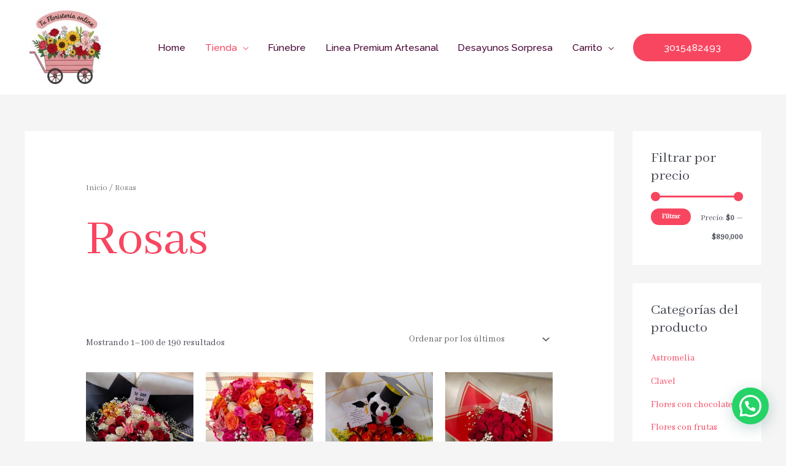

--- FILE ---
content_type: text/html; charset=UTF-8
request_url: https://tufloristeriazipaquira.online/categoria-producto/rosas/
body_size: 41962
content:
<!DOCTYPE html>
<html lang="es">
<head>
<meta charset="UTF-8">
<meta name="viewport" content="width=device-width, initial-scale=1">
	<link rel="profile" href="https://gmpg.org/xfn/11"> 
	<meta name='robots' content='index, follow, max-image-preview:large, max-snippet:-1, max-video-preview:-1' />

	<!-- This site is optimized with the Yoast SEO Premium plugin v21.0 (Yoast SEO v21.4) - https://yoast.com/wordpress/plugins/seo/ -->
	<title>Rosas archivos - flores a domicilio Zipaquira</title>
	<link rel="canonical" href="https://tufloristeriazipaquira.online/categoria-producto/rosas/" />
	<link rel="next" href="https://tufloristeriazipaquira.online/categoria-producto/rosas/page/2/" />
	<meta property="og:locale" content="es_ES" />
	<meta property="og:type" content="article" />
	<meta property="og:title" content="Rosas archivos" />
	<meta property="og:url" content="https://tufloristeriazipaquira.online/categoria-producto/rosas/" />
	<meta property="og:site_name" content="flores a domicilio Zipaquira" />
	<meta name="twitter:card" content="summary_large_image" />
	<script type="application/ld+json" class="yoast-schema-graph">{"@context":"https://schema.org","@graph":[{"@type":"CollectionPage","@id":"https://tufloristeriazipaquira.online/categoria-producto/rosas/","url":"https://tufloristeriazipaquira.online/categoria-producto/rosas/","name":"Rosas archivos - flores a domicilio Zipaquira","isPartOf":{"@id":"https://tufloristeriazipaquira.online/#website"},"primaryImageOfPage":{"@id":"https://tufloristeriazipaquira.online/categoria-producto/rosas/#primaryimage"},"image":{"@id":"https://tufloristeriazipaquira.online/categoria-producto/rosas/#primaryimage"},"thumbnailUrl":"https://tufloristeriazipaquira.online/wp-content/uploads/2024/08/Imagen-de-WhatsApp-2024-08-08-a-las-21.18.58_470944e0.jpg","breadcrumb":{"@id":"https://tufloristeriazipaquira.online/categoria-producto/rosas/#breadcrumb"},"inLanguage":"es"},{"@type":"ImageObject","inLanguage":"es","@id":"https://tufloristeriazipaquira.online/categoria-producto/rosas/#primaryimage","url":"https://tufloristeriazipaquira.online/wp-content/uploads/2024/08/Imagen-de-WhatsApp-2024-08-08-a-las-21.18.58_470944e0.jpg","contentUrl":"https://tufloristeriazipaquira.online/wp-content/uploads/2024/08/Imagen-de-WhatsApp-2024-08-08-a-las-21.18.58_470944e0.jpg","width":1500,"height":1275,"caption":"floristeria zipaquira, flores a domicilio zipaquira, arreglos florales zipaquira, flores para cumpleaños zipaquira, flores para aniversario zipaquira"},{"@type":"BreadcrumbList","@id":"https://tufloristeriazipaquira.online/categoria-producto/rosas/#breadcrumb","itemListElement":[{"@type":"ListItem","position":1,"name":"Home","item":"https://tufloristeriazipaquira.online/"},{"@type":"ListItem","position":2,"name":"Rosas"}]},{"@type":"WebSite","@id":"https://tufloristeriazipaquira.online/#website","url":"https://tufloristeriazipaquira.online/","name":"flores a domicilio Zipaquira","description":"Arreglos florales zipaquira","publisher":{"@id":"https://tufloristeriazipaquira.online/#organization"},"potentialAction":[{"@type":"SearchAction","target":{"@type":"EntryPoint","urlTemplate":"https://tufloristeriazipaquira.online/?s={search_term_string}"},"query-input":"required name=search_term_string"}],"inLanguage":"es"},{"@type":"Organization","@id":"https://tufloristeriazipaquira.online/#organization","name":"flores a domicilio Zipaquira","url":"https://tufloristeriazipaquira.online/","logo":{"@type":"ImageObject","inLanguage":"es","@id":"https://tufloristeriazipaquira.online/#/schema/logo/image/","url":"https://tufloristeriazipaquira.online/wp-content/uploads/2025/10/cropped-PHOTO-2025-04-02-17-39-36.jpg","contentUrl":"https://tufloristeriazipaquira.online/wp-content/uploads/2025/10/cropped-PHOTO-2025-04-02-17-39-36.jpg","width":1280,"height":1154,"caption":"flores a domicilio Zipaquira"},"image":{"@id":"https://tufloristeriazipaquira.online/#/schema/logo/image/"}}]}</script>
	<!-- / Yoast SEO Premium plugin. -->


<link rel='dns-prefetch' href='//fonts.googleapis.com' />
<link rel="alternate" type="application/rss+xml" title="flores a domicilio Zipaquira &raquo; Feed" href="https://tufloristeriazipaquira.online/feed/" />
<link rel="alternate" type="application/rss+xml" title="flores a domicilio Zipaquira &raquo; Feed de los comentarios" href="https://tufloristeriazipaquira.online/comments/feed/" />
<link rel="alternate" type="application/rss+xml" title="flores a domicilio Zipaquira &raquo; Rosas Categoría Feed" href="https://tufloristeriazipaquira.online/categoria-producto/rosas/feed/" />
		<!-- This site uses the Google Analytics by MonsterInsights plugin v9.4.1 - Using Analytics tracking - https://www.monsterinsights.com/ -->
		<!-- Nota: MonsterInsights no está actualmente configurado en este sitio. El dueño del sitio necesita identificarse usando su cuenta de Google Analytics en el panel de ajustes de MonsterInsights. -->
					<!-- No tracking code set -->
				<!-- / Google Analytics by MonsterInsights -->
		<script>
window._wpemojiSettings = {"baseUrl":"https:\/\/s.w.org\/images\/core\/emoji\/14.0.0\/72x72\/","ext":".png","svgUrl":"https:\/\/s.w.org\/images\/core\/emoji\/14.0.0\/svg\/","svgExt":".svg","source":{"concatemoji":"https:\/\/tufloristeriazipaquira.online\/wp-includes\/js\/wp-emoji-release.min.js?ver=6.2.8"}};
/*! This file is auto-generated */
!function(e,a,t){var n,r,o,i=a.createElement("canvas"),p=i.getContext&&i.getContext("2d");function s(e,t){p.clearRect(0,0,i.width,i.height),p.fillText(e,0,0);e=i.toDataURL();return p.clearRect(0,0,i.width,i.height),p.fillText(t,0,0),e===i.toDataURL()}function c(e){var t=a.createElement("script");t.src=e,t.defer=t.type="text/javascript",a.getElementsByTagName("head")[0].appendChild(t)}for(o=Array("flag","emoji"),t.supports={everything:!0,everythingExceptFlag:!0},r=0;r<o.length;r++)t.supports[o[r]]=function(e){if(p&&p.fillText)switch(p.textBaseline="top",p.font="600 32px Arial",e){case"flag":return s("\ud83c\udff3\ufe0f\u200d\u26a7\ufe0f","\ud83c\udff3\ufe0f\u200b\u26a7\ufe0f")?!1:!s("\ud83c\uddfa\ud83c\uddf3","\ud83c\uddfa\u200b\ud83c\uddf3")&&!s("\ud83c\udff4\udb40\udc67\udb40\udc62\udb40\udc65\udb40\udc6e\udb40\udc67\udb40\udc7f","\ud83c\udff4\u200b\udb40\udc67\u200b\udb40\udc62\u200b\udb40\udc65\u200b\udb40\udc6e\u200b\udb40\udc67\u200b\udb40\udc7f");case"emoji":return!s("\ud83e\udef1\ud83c\udffb\u200d\ud83e\udef2\ud83c\udfff","\ud83e\udef1\ud83c\udffb\u200b\ud83e\udef2\ud83c\udfff")}return!1}(o[r]),t.supports.everything=t.supports.everything&&t.supports[o[r]],"flag"!==o[r]&&(t.supports.everythingExceptFlag=t.supports.everythingExceptFlag&&t.supports[o[r]]);t.supports.everythingExceptFlag=t.supports.everythingExceptFlag&&!t.supports.flag,t.DOMReady=!1,t.readyCallback=function(){t.DOMReady=!0},t.supports.everything||(n=function(){t.readyCallback()},a.addEventListener?(a.addEventListener("DOMContentLoaded",n,!1),e.addEventListener("load",n,!1)):(e.attachEvent("onload",n),a.attachEvent("onreadystatechange",function(){"complete"===a.readyState&&t.readyCallback()})),(e=t.source||{}).concatemoji?c(e.concatemoji):e.wpemoji&&e.twemoji&&(c(e.twemoji),c(e.wpemoji)))}(window,document,window._wpemojiSettings);
</script>
<style>
img.wp-smiley,
img.emoji {
	display: inline !important;
	border: none !important;
	box-shadow: none !important;
	height: 1em !important;
	width: 1em !important;
	margin: 0 0.07em !important;
	vertical-align: -0.1em !important;
	background: none !important;
	padding: 0 !important;
}
</style>
	<link rel='stylesheet' id='astra-theme-css-css' href='https://tufloristeriazipaquira.online/wp-content/themes/astra/assets/css/minified/style.min.css?ver=4.8.13' media='all' />
<style id='astra-theme-css-inline-css'>
.ast-no-sidebar .entry-content .alignfull {margin-left: calc( -50vw + 50%);margin-right: calc( -50vw + 50%);max-width: 100vw;width: 100vw;}.ast-no-sidebar .entry-content .alignwide {margin-left: calc(-41vw + 50%);margin-right: calc(-41vw + 50%);max-width: unset;width: unset;}.ast-no-sidebar .entry-content .alignfull .alignfull,.ast-no-sidebar .entry-content .alignfull .alignwide,.ast-no-sidebar .entry-content .alignwide .alignfull,.ast-no-sidebar .entry-content .alignwide .alignwide,.ast-no-sidebar .entry-content .wp-block-column .alignfull,.ast-no-sidebar .entry-content .wp-block-column .alignwide{width: 100%;margin-left: auto;margin-right: auto;}.wp-block-gallery,.blocks-gallery-grid {margin: 0;}.wp-block-separator {max-width: 100px;}.wp-block-separator.is-style-wide,.wp-block-separator.is-style-dots {max-width: none;}.entry-content .has-2-columns .wp-block-column:first-child {padding-right: 10px;}.entry-content .has-2-columns .wp-block-column:last-child {padding-left: 10px;}@media (max-width: 782px) {.entry-content .wp-block-columns .wp-block-column {flex-basis: 100%;}.entry-content .has-2-columns .wp-block-column:first-child {padding-right: 0;}.entry-content .has-2-columns .wp-block-column:last-child {padding-left: 0;}}body .entry-content .wp-block-latest-posts {margin-left: 0;}body .entry-content .wp-block-latest-posts li {list-style: none;}.ast-no-sidebar .ast-container .entry-content .wp-block-latest-posts {margin-left: 0;}.ast-header-break-point .entry-content .alignwide {margin-left: auto;margin-right: auto;}.entry-content .blocks-gallery-item img {margin-bottom: auto;}.wp-block-pullquote {border-top: 4px solid #555d66;border-bottom: 4px solid #555d66;color: #40464d;}:root{--ast-post-nav-space:0;--ast-container-default-xlg-padding:6.67em;--ast-container-default-lg-padding:5.67em;--ast-container-default-slg-padding:4.34em;--ast-container-default-md-padding:3.34em;--ast-container-default-sm-padding:6.67em;--ast-container-default-xs-padding:2.4em;--ast-container-default-xxs-padding:1.4em;--ast-code-block-background:#EEEEEE;--ast-comment-inputs-background:#FAFAFA;--ast-normal-container-width:1200px;--ast-narrow-container-width:750px;--ast-blog-title-font-weight:normal;--ast-blog-meta-weight:inherit;--ast-global-color-primary:var(--ast-global-color-5);--ast-global-color-secondary:var(--ast-global-color-4);--ast-global-color-alternate-background:var(--ast-global-color-7);--ast-global-color-subtle-background:var(--ast-global-color-6);}html{font-size:93.75%;}a,.page-title{color:#f84660;}a:hover,a:focus{color:var(--ast-global-color-1);}body,button,input,select,textarea,.ast-button,.ast-custom-button{font-family:'Abhaya Libre',serif;font-weight:400;font-size:15px;font-size:1rem;}blockquote{color:var(--ast-global-color-3);}h1,.entry-content h1,.entry-content h1 a,h2,.entry-content h2,.entry-content h2 a,h3,.entry-content h3,.entry-content h3 a,h4,.entry-content h4,.entry-content h4 a,h5,.entry-content h5,.entry-content h5 a,h6,.entry-content h6,.entry-content h6 a,.site-title,.site-title a{font-family:'Abhaya Libre',serif;font-weight:400;}.site-title{font-size:35px;font-size:2.3333333333333rem;display:none;}header .custom-logo-link img{max-width:137px;width:137px;}.astra-logo-svg{width:137px;}.site-header .site-description{font-size:15px;font-size:1rem;display:none;}.entry-title{font-size:30px;font-size:2rem;}.archive .ast-article-post .ast-article-inner,.blog .ast-article-post .ast-article-inner,.archive .ast-article-post .ast-article-inner:hover,.blog .ast-article-post .ast-article-inner:hover{overflow:hidden;}h1,.entry-content h1,.entry-content h1 a{font-size:85px;font-size:5.6666666666667rem;font-weight:400;font-family:'Abhaya Libre',serif;line-height:1.4em;}h2,.entry-content h2,.entry-content h2 a{font-size:45px;font-size:3rem;font-weight:400;font-family:'Abhaya Libre',serif;line-height:1.3em;}h3,.entry-content h3,.entry-content h3 a{font-size:38px;font-size:2.5333333333333rem;font-weight:400;font-family:'Abhaya Libre',serif;line-height:1.3em;}h4,.entry-content h4,.entry-content h4 a{font-size:24px;font-size:1.6rem;line-height:1.2em;font-weight:400;font-family:'Abhaya Libre',serif;}h5,.entry-content h5,.entry-content h5 a{font-size:20px;font-size:1.3333333333333rem;line-height:1.2em;font-weight:400;font-family:'Abhaya Libre',serif;}h6,.entry-content h6,.entry-content h6 a{font-size:16px;font-size:1.0666666666667rem;line-height:1.25em;font-weight:400;font-family:'Abhaya Libre',serif;}::selection{background-color:#f84660;color:#ffffff;}body,h1,.entry-title a,.entry-content h1,.entry-content h1 a,h2,.entry-content h2,.entry-content h2 a,h3,.entry-content h3,.entry-content h3 a,h4,.entry-content h4,.entry-content h4 a,h5,.entry-content h5,.entry-content h5 a,h6,.entry-content h6,.entry-content h6 a{color:var(--ast-global-color-3);}.tagcloud a:hover,.tagcloud a:focus,.tagcloud a.current-item{color:#ffffff;border-color:#f84660;background-color:#f84660;}input:focus,input[type="text"]:focus,input[type="email"]:focus,input[type="url"]:focus,input[type="password"]:focus,input[type="reset"]:focus,input[type="search"]:focus,textarea:focus{border-color:#f84660;}input[type="radio"]:checked,input[type=reset],input[type="checkbox"]:checked,input[type="checkbox"]:hover:checked,input[type="checkbox"]:focus:checked,input[type=range]::-webkit-slider-thumb{border-color:#f84660;background-color:#f84660;box-shadow:none;}.site-footer a:hover + .post-count,.site-footer a:focus + .post-count{background:#f84660;border-color:#f84660;}.single .nav-links .nav-previous,.single .nav-links .nav-next{color:#f84660;}.entry-meta,.entry-meta *{line-height:1.45;color:#f84660;}.entry-meta a:not(.ast-button):hover,.entry-meta a:not(.ast-button):hover *,.entry-meta a:not(.ast-button):focus,.entry-meta a:not(.ast-button):focus *,.page-links > .page-link,.page-links .page-link:hover,.post-navigation a:hover{color:var(--ast-global-color-1);}#cat option,.secondary .calendar_wrap thead a,.secondary .calendar_wrap thead a:visited{color:#f84660;}.secondary .calendar_wrap #today,.ast-progress-val span{background:#f84660;}.secondary a:hover + .post-count,.secondary a:focus + .post-count{background:#f84660;border-color:#f84660;}.calendar_wrap #today > a{color:#ffffff;}.page-links .page-link,.single .post-navigation a{color:#f84660;}.ast-search-menu-icon .search-form button.search-submit{padding:0 4px;}.ast-search-menu-icon form.search-form{padding-right:0;}.ast-header-search .ast-search-menu-icon.ast-dropdown-active .search-form,.ast-header-search .ast-search-menu-icon.ast-dropdown-active .search-field:focus{transition:all 0.2s;}.search-form input.search-field:focus{outline:none;}.widget-title,.widget .wp-block-heading{font-size:21px;font-size:1.4rem;color:var(--ast-global-color-3);}.single .ast-author-details .author-title{color:var(--ast-global-color-1);}#secondary,#secondary button,#secondary input,#secondary select,#secondary textarea{font-size:15px;font-size:1rem;}.ast-search-menu-icon.slide-search a:focus-visible:focus-visible,.astra-search-icon:focus-visible,#close:focus-visible,a:focus-visible,.ast-menu-toggle:focus-visible,.site .skip-link:focus-visible,.wp-block-loginout input:focus-visible,.wp-block-search.wp-block-search__button-inside .wp-block-search__inside-wrapper,.ast-header-navigation-arrow:focus-visible,.woocommerce .wc-proceed-to-checkout > .checkout-button:focus-visible,.woocommerce .woocommerce-MyAccount-navigation ul li a:focus-visible,.ast-orders-table__row .ast-orders-table__cell:focus-visible,.woocommerce .woocommerce-order-details .order-again > .button:focus-visible,.woocommerce .woocommerce-message a.button.wc-forward:focus-visible,.woocommerce #minus_qty:focus-visible,.woocommerce #plus_qty:focus-visible,a#ast-apply-coupon:focus-visible,.woocommerce .woocommerce-info a:focus-visible,.woocommerce .astra-shop-summary-wrap a:focus-visible,.woocommerce a.wc-forward:focus-visible,#ast-apply-coupon:focus-visible,.woocommerce-js .woocommerce-mini-cart-item a.remove:focus-visible,#close:focus-visible,.button.search-submit:focus-visible,#search_submit:focus,.normal-search:focus-visible,.ast-header-account-wrap:focus-visible,.woocommerce .ast-on-card-button.ast-quick-view-trigger:focus{outline-style:dotted;outline-color:inherit;outline-width:thin;}input:focus,input[type="text"]:focus,input[type="email"]:focus,input[type="url"]:focus,input[type="password"]:focus,input[type="reset"]:focus,input[type="search"]:focus,input[type="number"]:focus,textarea:focus,.wp-block-search__input:focus,[data-section="section-header-mobile-trigger"] .ast-button-wrap .ast-mobile-menu-trigger-minimal:focus,.ast-mobile-popup-drawer.active .menu-toggle-close:focus,.woocommerce-ordering select.orderby:focus,#ast-scroll-top:focus,#coupon_code:focus,.woocommerce-page #comment:focus,.woocommerce #reviews #respond input#submit:focus,.woocommerce a.add_to_cart_button:focus,.woocommerce .button.single_add_to_cart_button:focus,.woocommerce .woocommerce-cart-form button:focus,.woocommerce .woocommerce-cart-form__cart-item .quantity .qty:focus,.woocommerce .woocommerce-billing-fields .woocommerce-billing-fields__field-wrapper .woocommerce-input-wrapper > .input-text:focus,.woocommerce #order_comments:focus,.woocommerce #place_order:focus,.woocommerce .woocommerce-address-fields .woocommerce-address-fields__field-wrapper .woocommerce-input-wrapper > .input-text:focus,.woocommerce .woocommerce-MyAccount-content form button:focus,.woocommerce .woocommerce-MyAccount-content .woocommerce-EditAccountForm .woocommerce-form-row .woocommerce-Input.input-text:focus,.woocommerce .ast-woocommerce-container .woocommerce-pagination ul.page-numbers li a:focus,body #content .woocommerce form .form-row .select2-container--default .select2-selection--single:focus,#ast-coupon-code:focus,.woocommerce.woocommerce-js .quantity input[type=number]:focus,.woocommerce-js .woocommerce-mini-cart-item .quantity input[type=number]:focus,.woocommerce p#ast-coupon-trigger:focus{border-style:dotted;border-color:inherit;border-width:thin;}input{outline:none;}.woocommerce-js input[type=text]:focus,.woocommerce-js input[type=email]:focus,.woocommerce-js textarea:focus,input[type=number]:focus,.comments-area textarea#comment:focus,.comments-area textarea#comment:active,.comments-area .ast-comment-formwrap input[type="text"]:focus,.comments-area .ast-comment-formwrap input[type="text"]:active{outline-style:unset;outline-color:inherit;outline-width:thin;}.main-header-menu .menu-link,.ast-header-custom-item a{color:var(--ast-global-color-3);}.main-header-menu .menu-item:hover > .menu-link,.main-header-menu .menu-item:hover > .ast-menu-toggle,.main-header-menu .ast-masthead-custom-menu-items a:hover,.main-header-menu .menu-item.focus > .menu-link,.main-header-menu .menu-item.focus > .ast-menu-toggle,.main-header-menu .current-menu-item > .menu-link,.main-header-menu .current-menu-ancestor > .menu-link,.main-header-menu .current-menu-item > .ast-menu-toggle,.main-header-menu .current-menu-ancestor > .ast-menu-toggle{color:#f84660;}.header-main-layout-3 .ast-main-header-bar-alignment{margin-right:auto;}.header-main-layout-2 .site-header-section-left .ast-site-identity{text-align:left;}.site-logo-img img{ transition:all 0.2s linear;}body .ast-oembed-container *{position:absolute;top:0;width:100%;height:100%;left:0;}body .wp-block-embed-pocket-casts .ast-oembed-container *{position:unset;}.ast-header-break-point .ast-mobile-menu-buttons-minimal.menu-toggle{background:transparent;color:#f84660;}.ast-header-break-point .ast-mobile-menu-buttons-outline.menu-toggle{background:transparent;border:1px solid #f84660;color:#f84660;}.ast-header-break-point .ast-mobile-menu-buttons-fill.menu-toggle{background:#f84660;color:#ffffff;}.ast-single-post-featured-section + article {margin-top: 2em;}.site-content .ast-single-post-featured-section img {width: 100%;overflow: hidden;object-fit: cover;}.site > .ast-single-related-posts-container {margin-top: 0;}@media (min-width: 769px) {.ast-desktop .ast-container--narrow {max-width: var(--ast-narrow-container-width);margin: 0 auto;}}#secondary {margin: 4em 0 2.5em;word-break: break-word;line-height: 2;}#secondary li {margin-bottom: 0.25em;}#secondary li:last-child {margin-bottom: 0;}@media (max-width: 768px) {.js_active .ast-plain-container.ast-single-post #secondary {margin-top: 1.5em;}}.ast-separate-container.ast-two-container #secondary .widget {background-color: #fff;padding: 2em;margin-bottom: 2em;}@media (min-width: 993px) {.ast-left-sidebar #secondary {padding-right: 60px;}.ast-right-sidebar #secondary {padding-left: 60px;}}@media (max-width: 993px) {.ast-right-sidebar #secondary {padding-left: 30px;}.ast-left-sidebar #secondary {padding-right: 30px;}}.ast-small-footer > .ast-footer-overlay{background-color:#0f0f0f;;}.ast-small-footer a:hover{color:#f84660;}.footer-adv .footer-adv-overlay{border-top-style:solid;border-top-color:#7a7a7a;}.footer-adv-overlay{background-color:#e93d5d;;}.wp-block-buttons.aligncenter{justify-content:center;}@media (max-width:782px){.entry-content .wp-block-columns .wp-block-column{margin-left:0px;}}.wp-block-image.aligncenter{margin-left:auto;margin-right:auto;}.wp-block-table.aligncenter{margin-left:auto;margin-right:auto;}.wp-block-buttons .wp-block-button.is-style-outline .wp-block-button__link.wp-element-button,.ast-outline-button,.wp-block-uagb-buttons-child .uagb-buttons-repeater.ast-outline-button{border-color:#f84660;border-top-width:2px;border-right-width:2px;border-bottom-width:2px;border-left-width:2px;font-family:'Raleway',sans-serif;font-weight:400;font-size:16px;font-size:1.0666666666667rem;line-height:1em;border-top-left-radius:60px;border-top-right-radius:60px;border-bottom-right-radius:60px;border-bottom-left-radius:60px;}.wp-block-button.is-style-outline .wp-block-button__link:hover,.wp-block-buttons .wp-block-button.is-style-outline .wp-block-button__link:focus,.wp-block-buttons .wp-block-button.is-style-outline > .wp-block-button__link:not(.has-text-color):hover,.wp-block-buttons .wp-block-button.wp-block-button__link.is-style-outline:not(.has-text-color):hover,.ast-outline-button:hover,.ast-outline-button:focus,.wp-block-uagb-buttons-child .uagb-buttons-repeater.ast-outline-button:hover,.wp-block-uagb-buttons-child .uagb-buttons-repeater.ast-outline-button:focus{background-color:#ef1548;}.wp-block-button .wp-block-button__link.wp-element-button.is-style-outline:not(.has-background),.wp-block-button.is-style-outline>.wp-block-button__link.wp-element-button:not(.has-background),.ast-outline-button{background-color:#f84660;}.review-rating{display:flex;align-items:center;order:2;}@media (max-width:768px){.ast-separate-container #primary,.ast-separate-container #secondary{padding:1.5em 0;}#primary,#secondary{padding:1.5em 0;margin:0;}.ast-left-sidebar #content > .ast-container{display:flex;flex-direction:column-reverse;width:100%;}.ast-separate-container .ast-article-post,.ast-separate-container .ast-article-single{padding:1.5em 2.14em;}.ast-author-box img.avatar{margin:20px 0 0 0;}}@media (max-width:768px){#secondary.secondary{padding-top:0;}.ast-separate-container.ast-right-sidebar #secondary{padding-left:1em;padding-right:1em;}.ast-separate-container.ast-two-container #secondary{padding-left:0;padding-right:0;}.ast-page-builder-template .entry-header #secondary,.ast-page-builder-template #secondary{margin-top:1.5em;}}@media (max-width:768px){.ast-right-sidebar #primary{padding-right:0;}.ast-page-builder-template.ast-left-sidebar #secondary,.ast-page-builder-template.ast-right-sidebar #secondary{padding-right:20px;padding-left:20px;}.ast-right-sidebar #secondary,.ast-left-sidebar #primary{padding-left:0;}.ast-left-sidebar #secondary{padding-right:0;}}@media (min-width:769px){.ast-separate-container.ast-right-sidebar #primary,.ast-separate-container.ast-left-sidebar #primary{border:0;}.search-no-results.ast-separate-container #primary{margin-bottom:4em;}}@media (min-width:769px){.ast-right-sidebar #primary{border-right:1px solid var(--ast-border-color);}.ast-left-sidebar #primary{border-left:1px solid var(--ast-border-color);}.ast-right-sidebar #secondary{border-left:1px solid var(--ast-border-color);margin-left:-1px;}.ast-left-sidebar #secondary{border-right:1px solid var(--ast-border-color);margin-right:-1px;}.ast-separate-container.ast-two-container.ast-right-sidebar #secondary{padding-left:30px;padding-right:0;}.ast-separate-container.ast-two-container.ast-left-sidebar #secondary{padding-right:30px;padding-left:0;}.ast-separate-container.ast-right-sidebar #secondary,.ast-separate-container.ast-left-sidebar #secondary{border:0;margin-left:auto;margin-right:auto;}.ast-separate-container.ast-two-container #secondary .widget:last-child{margin-bottom:0;}}.menu-toggle,button,.ast-button,.ast-custom-button,.button,input#submit,input[type="button"],input[type="submit"],input[type="reset"]{color:#ffffff;border-color:#f84660;background-color:#f84660;border-top-left-radius:60px;border-top-right-radius:60px;border-bottom-right-radius:60px;border-bottom-left-radius:60px;padding-top:15px;padding-right:50px;padding-bottom:15px;padding-left:50px;font-family:'Raleway',sans-serif;font-weight:400;font-size:16px;font-size:1.0666666666667rem;}button:focus,.menu-toggle:hover,button:hover,.ast-button:hover,.ast-custom-button:hover .button:hover,.ast-custom-button:hover,input[type=reset]:hover,input[type=reset]:focus,input#submit:hover,input#submit:focus,input[type="button"]:hover,input[type="button"]:focus,input[type="submit"]:hover,input[type="submit"]:focus{color:#ffffff;background-color:#ef1548;border-color:#ef1548;}@media (max-width:768px){.ast-mobile-header-stack .main-header-bar .ast-search-menu-icon{display:inline-block;}.ast-header-break-point.ast-header-custom-item-outside .ast-mobile-header-stack .main-header-bar .ast-search-icon{margin:0;}.ast-comment-avatar-wrap img{max-width:2.5em;}.ast-comment-meta{padding:0 1.8888em 1.3333em;}.ast-separate-container .ast-comment-list li.depth-1{padding:1.5em 2.14em;}.ast-separate-container .comment-respond{padding:2em 2.14em;}}@media (min-width:544px){.ast-container{max-width:100%;}}@media (max-width:544px){.ast-separate-container .ast-article-post,.ast-separate-container .ast-article-single,.ast-separate-container .comments-title,.ast-separate-container .ast-archive-description{padding:1.5em 1em;}.ast-separate-container #content .ast-container{padding-left:0.54em;padding-right:0.54em;}.ast-separate-container .ast-comment-list .bypostauthor{padding:.5em;}.ast-search-menu-icon.ast-dropdown-active .search-field{width:170px;}.ast-separate-container #secondary{padding-top:0;}.ast-separate-container.ast-two-container #secondary .widget{margin-bottom:1.5em;padding-left:1em;padding-right:1em;}.site-branding img,.site-header .site-logo-img .custom-logo-link img{max-width:100%;}}.main-header-bar .button-custom-menu-item .ast-custom-button-link .ast-custom-button,.ast-theme-transparent-header .main-header-bar .button-custom-menu-item .ast-custom-button-link .ast-custom-button{font-family:inherit;font-weight:inherit;line-height:1;}.main-header-bar .button-custom-menu-item .ast-custom-button-link .ast-custom-button{border-top-left-radius:60px;border-top-right-radius:60px;border-bottom-right-radius:60px;border-bottom-left-radius:60px;border-style:solid;border-top-width:0px;border-right-width:0px;border-left-width:0px;border-bottom-width:0px;}.ast-theme-transparent-header .main-header-bar .button-custom-menu-item .ast-custom-button-link .ast-custom-button{border-style:solid;} #ast-mobile-header .ast-site-header-cart-li a{pointer-events:none;}.ast-no-sidebar.ast-separate-container .entry-content .alignfull {margin-left: -6.67em;margin-right: -6.67em;width: auto;}@media (max-width: 1200px) {.ast-no-sidebar.ast-separate-container .entry-content .alignfull {margin-left: -2.4em;margin-right: -2.4em;}}@media (max-width: 768px) {.ast-no-sidebar.ast-separate-container .entry-content .alignfull {margin-left: -2.14em;margin-right: -2.14em;}}@media (max-width: 544px) {.ast-no-sidebar.ast-separate-container .entry-content .alignfull {margin-left: -1em;margin-right: -1em;}}.ast-no-sidebar.ast-separate-container .entry-content .alignwide {margin-left: -20px;margin-right: -20px;}.ast-no-sidebar.ast-separate-container .entry-content .wp-block-column .alignfull,.ast-no-sidebar.ast-separate-container .entry-content .wp-block-column .alignwide {margin-left: auto;margin-right: auto;width: 100%;}@media (max-width:768px){.site-title{display:none;}.site-header .site-description{display:none;}h1,.entry-content h1,.entry-content h1 a{font-size:60px;}h2,.entry-content h2,.entry-content h2 a{font-size:40px;}h3,.entry-content h3,.entry-content h3 a{font-size:35px;}}@media (max-width:544px){.site-title{display:none;}.site-header .site-description{display:none;}h1,.entry-content h1,.entry-content h1 a{font-size:40px;}h2,.entry-content h2,.entry-content h2 a{font-size:34px;}h3,.entry-content h3,.entry-content h3 a{font-size:35px;}}@media (max-width:768px){html{font-size:85.5%;}}@media (max-width:544px){html{font-size:85.5%;}}@media (min-width:769px){.ast-container{max-width:1240px;}}@font-face {font-family: "Astra";src: url(https://tufloristeriazipaquira.online/wp-content/themes/astra/assets/fonts/astra.woff) format("woff"),url(https://tufloristeriazipaquira.online/wp-content/themes/astra/assets/fonts/astra.ttf) format("truetype"),url(https://tufloristeriazipaquira.online/wp-content/themes/astra/assets/fonts/astra.svg#astra) format("svg");font-weight: normal;font-style: normal;font-display: fallback;}@media (max-width:921px) {.main-header-bar .main-header-bar-navigation{display:none;}}.ast-blog-layout-classic-grid .ast-article-inner{box-shadow:0px 6px 15px -2px rgba(16,24,40,0.05);}.ast-separate-container .ast-blog-layout-classic-grid .ast-article-inner,.ast-plain-container .ast-blog-layout-classic-grid .ast-article-inner{height:100%;}.ast-blog-layout-6-grid .ast-blog-featured-section:before { content: ""; }.cat-links.badge a,.tags-links.badge a {padding: 4px 8px;border-radius: 3px;font-weight: 400;}.cat-links.underline a,.tags-links.underline a{text-decoration: underline;}.ast-desktop .main-header-menu.submenu-with-border .sub-menu,.ast-desktop .main-header-menu.submenu-with-border .astra-full-megamenu-wrapper{border-color:#eaeaea;}.ast-desktop .main-header-menu.submenu-with-border .sub-menu{border-top-width:1px;border-right-width:1px;border-left-width:1px;border-bottom-width:1px;border-style:solid;}.ast-desktop .main-header-menu.submenu-with-border .sub-menu .sub-menu{top:-1px;}.ast-desktop .main-header-menu.submenu-with-border .sub-menu .menu-link,.ast-desktop .main-header-menu.submenu-with-border .children .menu-link{border-bottom-width:1px;border-style:solid;border-color:#eaeaea;}@media (min-width:769px){.main-header-menu .sub-menu .menu-item.ast-left-align-sub-menu:hover > .sub-menu,.main-header-menu .sub-menu .menu-item.ast-left-align-sub-menu.focus > .sub-menu{margin-left:-2px;}}.ast-small-footer{border-top-style:solid;border-top-width:4px;border-top-color:#383838;}.site .comments-area{padding-bottom:3em;}.ast-header-break-point .main-navigation ul .button-custom-menu-item .menu-link {padding: 0 20px;display: inline-block;width: 100%;border-bottom-width: 1px;border-style: solid;border-color: #eaeaea;}.button-custom-menu-item .ast-custom-button-link .ast-custom-button {font-size: inherit;font-family: inherit;font-weight: inherit;}.button-custom-menu-item .ast-custom-button-link .ast-custom-button:hover {transition: all 0.1s ease-in-out;}.ast-header-break-point.ast-header-custom-item-inside .main-header-bar .main-header-bar-navigation .ast-search-icon {display: none;}.ast-header-break-point.ast-header-custom-item-inside .main-header-bar .ast-search-menu-icon .search-form {padding: 0;display: block;overflow: hidden;}.ast-header-break-point .ast-header-custom-item .widget:last-child {margin-bottom: 1em;}.ast-header-custom-item .widget {margin: 0.5em;display: inline-block;vertical-align: middle;}.ast-header-custom-item .widget p {margin-bottom: 0;}.ast-header-custom-item .widget li {width: auto;}.ast-header-custom-item-inside .button-custom-menu-item .menu-link {display: none;}.ast-header-custom-item-inside.ast-header-break-point .button-custom-menu-item .ast-custom-button-link {display: none;}.ast-header-custom-item-inside.ast-header-break-point .button-custom-menu-item .menu-link {display: block;}.ast-header-break-point.ast-header-custom-item-outside .main-header-bar .ast-search-icon {margin-right: 1em;}.ast-header-break-point.ast-header-custom-item-inside .main-header-bar .ast-search-menu-icon .search-field,.ast-header-break-point.ast-header-custom-item-inside .main-header-bar .ast-search-menu-icon.ast-inline-search .search-field {width: 100%;padding-right: 5.5em;}.ast-header-break-point.ast-header-custom-item-inside .main-header-bar .ast-search-menu-icon .search-submit {display: block;position: absolute;height: 100%;top: 0;right: 0;padding: 0 1em;border-radius: 0;}.ast-header-break-point .ast-header-custom-item .ast-masthead-custom-menu-items {padding-left: 20px;padding-right: 20px;margin-bottom: 1em;margin-top: 1em;}.ast-header-custom-item-inside.ast-header-break-point .button-custom-menu-item {padding-left: 0;padding-right: 0;margin-top: 0;margin-bottom: 0;}.astra-icon-down_arrow::after {content: "\e900";font-family: Astra;}.astra-icon-close::after {content: "\e5cd";font-family: Astra;}.astra-icon-drag_handle::after {content: "\e25d";font-family: Astra;}.astra-icon-format_align_justify::after {content: "\e235";font-family: Astra;}.astra-icon-menu::after {content: "\e5d2";font-family: Astra;}.astra-icon-reorder::after {content: "\e8fe";font-family: Astra;}.astra-icon-search::after {content: "\e8b6";font-family: Astra;}.astra-icon-zoom_in::after {content: "\e56b";font-family: Astra;}.astra-icon-check-circle::after {content: "\e901";font-family: Astra;}.astra-icon-shopping-cart::after {content: "\f07a";font-family: Astra;}.astra-icon-shopping-bag::after {content: "\f290";font-family: Astra;}.astra-icon-shopping-basket::after {content: "\f291";font-family: Astra;}.astra-icon-circle-o::after {content: "\e903";font-family: Astra;}.astra-icon-certificate::after {content: "\e902";font-family: Astra;}blockquote {padding: 1.2em;}:root .has-ast-global-color-0-color{color:var(--ast-global-color-0);}:root .has-ast-global-color-0-background-color{background-color:var(--ast-global-color-0);}:root .wp-block-button .has-ast-global-color-0-color{color:var(--ast-global-color-0);}:root .wp-block-button .has-ast-global-color-0-background-color{background-color:var(--ast-global-color-0);}:root .has-ast-global-color-1-color{color:var(--ast-global-color-1);}:root .has-ast-global-color-1-background-color{background-color:var(--ast-global-color-1);}:root .wp-block-button .has-ast-global-color-1-color{color:var(--ast-global-color-1);}:root .wp-block-button .has-ast-global-color-1-background-color{background-color:var(--ast-global-color-1);}:root .has-ast-global-color-2-color{color:var(--ast-global-color-2);}:root .has-ast-global-color-2-background-color{background-color:var(--ast-global-color-2);}:root .wp-block-button .has-ast-global-color-2-color{color:var(--ast-global-color-2);}:root .wp-block-button .has-ast-global-color-2-background-color{background-color:var(--ast-global-color-2);}:root .has-ast-global-color-3-color{color:var(--ast-global-color-3);}:root .has-ast-global-color-3-background-color{background-color:var(--ast-global-color-3);}:root .wp-block-button .has-ast-global-color-3-color{color:var(--ast-global-color-3);}:root .wp-block-button .has-ast-global-color-3-background-color{background-color:var(--ast-global-color-3);}:root .has-ast-global-color-4-color{color:var(--ast-global-color-4);}:root .has-ast-global-color-4-background-color{background-color:var(--ast-global-color-4);}:root .wp-block-button .has-ast-global-color-4-color{color:var(--ast-global-color-4);}:root .wp-block-button .has-ast-global-color-4-background-color{background-color:var(--ast-global-color-4);}:root .has-ast-global-color-5-color{color:var(--ast-global-color-5);}:root .has-ast-global-color-5-background-color{background-color:var(--ast-global-color-5);}:root .wp-block-button .has-ast-global-color-5-color{color:var(--ast-global-color-5);}:root .wp-block-button .has-ast-global-color-5-background-color{background-color:var(--ast-global-color-5);}:root .has-ast-global-color-6-color{color:var(--ast-global-color-6);}:root .has-ast-global-color-6-background-color{background-color:var(--ast-global-color-6);}:root .wp-block-button .has-ast-global-color-6-color{color:var(--ast-global-color-6);}:root .wp-block-button .has-ast-global-color-6-background-color{background-color:var(--ast-global-color-6);}:root .has-ast-global-color-7-color{color:var(--ast-global-color-7);}:root .has-ast-global-color-7-background-color{background-color:var(--ast-global-color-7);}:root .wp-block-button .has-ast-global-color-7-color{color:var(--ast-global-color-7);}:root .wp-block-button .has-ast-global-color-7-background-color{background-color:var(--ast-global-color-7);}:root .has-ast-global-color-8-color{color:var(--ast-global-color-8);}:root .has-ast-global-color-8-background-color{background-color:var(--ast-global-color-8);}:root .wp-block-button .has-ast-global-color-8-color{color:var(--ast-global-color-8);}:root .wp-block-button .has-ast-global-color-8-background-color{background-color:var(--ast-global-color-8);}:root{--ast-global-color-0:#0170B9;--ast-global-color-1:#3a3a3a;--ast-global-color-2:#3a3a3a;--ast-global-color-3:#4B4F58;--ast-global-color-4:#F5F5F5;--ast-global-color-5:#FFFFFF;--ast-global-color-6:#E5E5E5;--ast-global-color-7:#424242;--ast-global-color-8:#000000;}:root {--ast-border-color : #dddddd;}.ast-breadcrumbs .trail-browse,.ast-breadcrumbs .trail-items,.ast-breadcrumbs .trail-items li{display:inline-block;margin:0;padding:0;border:none;background:inherit;text-indent:0;text-decoration:none;}.ast-breadcrumbs .trail-browse{font-size:inherit;font-style:inherit;font-weight:inherit;color:inherit;}.ast-breadcrumbs .trail-items{list-style:none;}.trail-items li::after{padding:0 0.3em;content:"\00bb";}.trail-items li:last-of-type::after{display:none;}h1,.entry-content h1,h2,.entry-content h2,h3,.entry-content h3,h4,.entry-content h4,h5,.entry-content h5,h6,.entry-content h6{color:#201818;}.elementor-posts-container [CLASS*="ast-width-"]{width:100%;}.elementor-template-full-width .ast-container{display:block;}.elementor-screen-only,.screen-reader-text,.screen-reader-text span,.ui-helper-hidden-accessible{top:0 !important;}@media (max-width:544px){.elementor-element .elementor-wc-products .woocommerce[class*="columns-"] ul.products li.product{width:auto;margin:0;}.elementor-element .woocommerce .woocommerce-result-count{float:none;}}.ast-header-break-point .main-header-bar{border-bottom-width:0;}@media (min-width:769px){.main-header-bar{border-bottom-width:0;}}@media (min-width:769px){#primary{width:80%;}#secondary{width:20%;}}.ast-flex{-webkit-align-content:center;-ms-flex-line-pack:center;align-content:center;-webkit-box-align:center;-webkit-align-items:center;-moz-box-align:center;-ms-flex-align:center;align-items:center;}.main-header-bar{padding:1em 0;}.ast-site-identity{padding:0;}.header-main-layout-1 .ast-flex.main-header-container,.header-main-layout-3 .ast-flex.main-header-container{-webkit-align-content:center;-ms-flex-line-pack:center;align-content:center;-webkit-box-align:center;-webkit-align-items:center;-moz-box-align:center;-ms-flex-align:center;align-items:center;}.header-main-layout-1 .ast-flex.main-header-container,.header-main-layout-3 .ast-flex.main-header-container{-webkit-align-content:center;-ms-flex-line-pack:center;align-content:center;-webkit-box-align:center;-webkit-align-items:center;-moz-box-align:center;-ms-flex-align:center;align-items:center;}.main-header-menu .sub-menu .menu-item.menu-item-has-children > .menu-link:after{position:absolute;right:1em;top:50%;transform:translate(0,-50%) rotate(270deg);}.ast-header-break-point .main-header-bar .main-header-bar-navigation .page_item_has_children > .ast-menu-toggle::before,.ast-header-break-point .main-header-bar .main-header-bar-navigation .menu-item-has-children > .ast-menu-toggle::before,.ast-mobile-popup-drawer .main-header-bar-navigation .menu-item-has-children>.ast-menu-toggle::before,.ast-header-break-point .ast-mobile-header-wrap .main-header-bar-navigation .menu-item-has-children > .ast-menu-toggle::before{font-weight:bold;content:"\e900";font-family:Astra;text-decoration:inherit;display:inline-block;}.ast-header-break-point .main-navigation ul.sub-menu .menu-item .menu-link:before{content:"\e900";font-family:Astra;font-size:.65em;text-decoration:inherit;display:inline-block;transform:translate(0,-2px) rotateZ(270deg);margin-right:5px;}.widget_search .search-form:after{font-family:Astra;font-size:1.2em;font-weight:normal;content:"\e8b6";position:absolute;top:50%;right:15px;transform:translate(0,-50%);}.astra-search-icon::before{content:"\e8b6";font-family:Astra;font-style:normal;font-weight:normal;text-decoration:inherit;text-align:center;-webkit-font-smoothing:antialiased;-moz-osx-font-smoothing:grayscale;z-index:3;}.main-header-bar .main-header-bar-navigation .page_item_has_children > a:after,.main-header-bar .main-header-bar-navigation .menu-item-has-children > a:after,.menu-item-has-children .ast-header-navigation-arrow:after{content:"\e900";display:inline-block;font-family:Astra;font-size:.6rem;font-weight:bold;text-rendering:auto;-webkit-font-smoothing:antialiased;-moz-osx-font-smoothing:grayscale;margin-left:10px;line-height:normal;}.menu-item-has-children .sub-menu .ast-header-navigation-arrow:after{margin-left:0;}.ast-mobile-popup-drawer .main-header-bar-navigation .ast-submenu-expanded>.ast-menu-toggle::before{transform:rotateX(180deg);}.ast-header-break-point .main-header-bar-navigation .menu-item-has-children > .menu-link:after{display:none;}@media (min-width:769px){.ast-builder-menu .main-navigation > ul > li:last-child a{margin-right:0;}}.ast-separate-container .ast-article-inner{background-color:transparent;background-image:none;}.ast-separate-container .ast-article-post{background-color:#ffffff;background-image:none;}.ast-separate-container .ast-article-single:not(.ast-related-post),.woocommerce.ast-separate-container .ast-woocommerce-container,.ast-separate-container .error-404,.ast-separate-container .no-results,.single.ast-separate-container.ast-author-meta,.ast-separate-container .related-posts-title-wrapper,.ast-separate-container .comments-count-wrapper,.ast-box-layout.ast-plain-container .site-content,.ast-padded-layout.ast-plain-container .site-content,.ast-separate-container .ast-archive-description,.ast-separate-container .comments-area .comment-respond,.ast-separate-container .comments-area .ast-comment-list li,.ast-separate-container .comments-area .comments-title{background-color:#ffffff;background-image:none;}.ast-separate-container.ast-two-container #secondary .widget{background-color:#ffffff;background-image:none;}#ast-scroll-top {display: none;position: fixed;text-align: center;cursor: pointer;z-index: 99;width: 2.1em;height: 2.1em;line-height: 2.1;color: #ffffff;border-radius: 2px;content: "";outline: inherit;}@media (min-width: 769px) {#ast-scroll-top {content: "769";}}#ast-scroll-top .ast-icon.icon-arrow svg {margin-left: 0px;vertical-align: middle;transform: translate(0,-20%) rotate(180deg);width: 1.6em;}.ast-scroll-to-top-right {right: 30px;bottom: 30px;}.ast-scroll-to-top-left {left: 30px;bottom: 30px;}#ast-scroll-top{background-color:#f94661;font-size:18px;border-top-left-radius:30px;border-top-right-radius:30px;border-bottom-right-radius:30px;border-bottom-left-radius:30px;}.ast-scroll-top-icon::before{content:"\e900";font-family:Astra;text-decoration:inherit;}.ast-scroll-top-icon{transform:rotate(180deg);}@media (max-width:768px){#ast-scroll-top .ast-icon.icon-arrow svg{width:1em;}}:root{--e-global-color-astglobalcolor0:#0170B9;--e-global-color-astglobalcolor1:#3a3a3a;--e-global-color-astglobalcolor2:#3a3a3a;--e-global-color-astglobalcolor3:#4B4F58;--e-global-color-astglobalcolor4:#F5F5F5;--e-global-color-astglobalcolor5:#FFFFFF;--e-global-color-astglobalcolor6:#E5E5E5;--e-global-color-astglobalcolor7:#424242;--e-global-color-astglobalcolor8:#000000;}.ast-pagination .next.page-numbers{display:inherit;float:none;}.ast-pagination a,.nav-links a{color:#f84660;}.ast-pagination a:hover,.ast-pagination a:focus,.ast-pagination > span:hover:not(.dots),.ast-pagination > span.current{color:var(--ast-global-color-1);}@media (max-width:544px){.ast-pagination .next:focus,.ast-pagination .prev:focus{width:100% !important;}}.ast-pagination .prev.page-numbers,.ast-pagination .next.page-numbers {padding: 0 1.5em;height: 2.33333em;line-height: calc(2.33333em - 3px);}.ast-pagination-default .ast-pagination .next.page-numbers {padding-right: 0;}.ast-pagination-default .ast-pagination .prev.page-numbers {padding-left: 0;}.ast-pagination-default .post-page-numbers.current .page-link,.ast-pagination-default .ast-pagination .page-numbers.current {border-radius: 2px;}.ast-pagination {display: inline-block;width: 100%;padding-top: 2em;text-align: center;}.ast-pagination .page-numbers {display: inline-block;width: 2.33333em;height: 2.33333em;font-size: 16px;font-size: 1.06666rem;line-height: calc(2.33333em - 3px);font-weight: 500;}.ast-pagination .nav-links {display: inline-block;width: 100%;}@media (max-width: 420px) {.ast-pagination .prev.page-numbers,.ast-pagination .next.page-numbers {width: 100%;text-align: center;margin: 0;}.ast-pagination-circle .ast-pagination .next.page-numbers,.ast-pagination-square .ast-pagination .next.page-numbers{margin-top: 10px;}.ast-pagination-circle .ast-pagination .prev.page-numbers,.ast-pagination-square .ast-pagination .prev.page-numbers{margin-bottom: 10px;}}.ast-pagination .prev,.ast-pagination .prev:visited,.ast-pagination .prev:focus,.ast-pagination .next,.ast-pagination .next:visited,.ast-pagination .next:focus {display: inline-block;width: auto;}.ast-pagination .prev svg,.ast-pagination .next svg{height: 16px;position: relative;top: 0.2em;}.ast-pagination .prev svg {margin-right: 0.3em;}.ast-pagination .next svg {margin-left: 0.3em;}.ast-page-builder-template .ast-pagination {padding: 2em;}.ast-pagination .prev.page-numbers.dots,.ast-pagination .prev.page-numbers.dots:hover,.ast-pagination .prev.page-numbers.dots:focus,.ast-pagination .prev.page-numbers:visited.dots,.ast-pagination .prev.page-numbers:visited.dots:hover,.ast-pagination .prev.page-numbers:visited.dots:focus,.ast-pagination .prev.page-numbers:focus.dots,.ast-pagination .prev.page-numbers:focus.dots:hover,.ast-pagination .prev.page-numbers:focus.dots:focus,.ast-pagination .next.page-numbers.dots,.ast-pagination .next.page-numbers.dots:hover,.ast-pagination .next.page-numbers.dots:focus,.ast-pagination .next.page-numbers:visited.dots,.ast-pagination .next.page-numbers:visited.dots:hover,.ast-pagination .next.page-numbers:visited.dots:focus,.ast-pagination .next.page-numbers:focus.dots,.ast-pagination .next.page-numbers:focus.dots:hover,.ast-pagination .next.page-numbers:focus.dots:focus {border: 2px solid #eaeaea;background: transparent;}.ast-pagination .prev.page-numbers.dots,.ast-pagination .prev.page-numbers:visited.dots,.ast-pagination .prev.page-numbers:focus.dots,.ast-pagination .next.page-numbers.dots,.ast-pagination .next.page-numbers:visited.dots,.ast-pagination .next.page-numbers:focus.dots {cursor: default;}.ast-pagination .prev.page-numbers {float: left;}.ast-pagination .next.page-numbers {float: right;}@media (max-width: 768px) {.ast-pagination .next.page-numbers .page-navigation {padding-right: 0;}}@media (min-width: 769px) {.ast-pagination .prev.page-numbers.next,.ast-pagination .prev.page-numbers:visited.next,.ast-pagination .prev.page-numbers:focus.next,.ast-pagination .next.page-numbers.next,.ast-pagination .next.page-numbers:visited.next,.ast-pagination .next.page-numbers:focus.next {margin-right: 0;}}
</style>
<link rel='stylesheet' id='astra-google-fonts-css' href='https://fonts.googleapis.com/css?family=Abhaya+Libre%3A400%2C%7CRaleway%3A400%2C500&#038;display=fallback&#038;ver=4.8.13' media='all' />
<link rel='stylesheet' id='wp-block-library-css' href='https://tufloristeriazipaquira.online/wp-includes/css/dist/block-library/style.min.css?ver=6.2.8' media='all' />
<link rel='stylesheet' id='wc-blocks-vendors-style-css' href='https://tufloristeriazipaquira.online/wp-content/plugins/woocommerce/packages/woocommerce-blocks/build/wc-blocks-vendors-style.css?ver=9.6.6' media='all' />
<link rel='stylesheet' id='wc-blocks-style-css' href='https://tufloristeriazipaquira.online/wp-content/plugins/woocommerce/packages/woocommerce-blocks/build/wc-blocks-style.css?ver=9.6.6' media='all' />
<style id='joinchat-button-style-inline-css'>
.wp-block-joinchat-button{border:none!important;text-align:center}.wp-block-joinchat-button figure{display:table;margin:0 auto;padding:0}.wp-block-joinchat-button figcaption{font:normal normal 400 .6em/2em var(--wp--preset--font-family--system-font,sans-serif);margin:0;padding:0}.wp-block-joinchat-button .joinchat-button__qr{background-color:#fff;border:6px solid #25d366;border-radius:30px;box-sizing:content-box;display:block;height:200px;margin:auto;overflow:hidden;padding:10px;width:200px}.wp-block-joinchat-button .joinchat-button__qr canvas,.wp-block-joinchat-button .joinchat-button__qr img{display:block;margin:auto}.wp-block-joinchat-button .joinchat-button__link{align-items:center;background-color:#25d366;border:6px solid #25d366;border-radius:30px;display:inline-flex;flex-flow:row nowrap;justify-content:center;line-height:1.25em;margin:0 auto;text-decoration:none}.wp-block-joinchat-button .joinchat-button__link:before{background:transparent var(--joinchat-ico) no-repeat center;background-size:100%;content:"";display:block;height:1.5em;margin:-.75em .75em -.75em 0;width:1.5em}.wp-block-joinchat-button figure+.joinchat-button__link{margin-top:10px}@media (orientation:landscape)and (min-height:481px),(orientation:portrait)and (min-width:481px){.wp-block-joinchat-button.joinchat-button--qr-only figure+.joinchat-button__link{display:none}}@media (max-width:480px),(orientation:landscape)and (max-height:480px){.wp-block-joinchat-button figure{display:none}}

</style>
<style id='global-styles-inline-css'>
body{--wp--preset--color--black: #000000;--wp--preset--color--cyan-bluish-gray: #abb8c3;--wp--preset--color--white: #ffffff;--wp--preset--color--pale-pink: #f78da7;--wp--preset--color--vivid-red: #cf2e2e;--wp--preset--color--luminous-vivid-orange: #ff6900;--wp--preset--color--luminous-vivid-amber: #fcb900;--wp--preset--color--light-green-cyan: #7bdcb5;--wp--preset--color--vivid-green-cyan: #00d084;--wp--preset--color--pale-cyan-blue: #8ed1fc;--wp--preset--color--vivid-cyan-blue: #0693e3;--wp--preset--color--vivid-purple: #9b51e0;--wp--preset--color--ast-global-color-0: var(--ast-global-color-0);--wp--preset--color--ast-global-color-1: var(--ast-global-color-1);--wp--preset--color--ast-global-color-2: var(--ast-global-color-2);--wp--preset--color--ast-global-color-3: var(--ast-global-color-3);--wp--preset--color--ast-global-color-4: var(--ast-global-color-4);--wp--preset--color--ast-global-color-5: var(--ast-global-color-5);--wp--preset--color--ast-global-color-6: var(--ast-global-color-6);--wp--preset--color--ast-global-color-7: var(--ast-global-color-7);--wp--preset--color--ast-global-color-8: var(--ast-global-color-8);--wp--preset--gradient--vivid-cyan-blue-to-vivid-purple: linear-gradient(135deg,rgba(6,147,227,1) 0%,rgb(155,81,224) 100%);--wp--preset--gradient--light-green-cyan-to-vivid-green-cyan: linear-gradient(135deg,rgb(122,220,180) 0%,rgb(0,208,130) 100%);--wp--preset--gradient--luminous-vivid-amber-to-luminous-vivid-orange: linear-gradient(135deg,rgba(252,185,0,1) 0%,rgba(255,105,0,1) 100%);--wp--preset--gradient--luminous-vivid-orange-to-vivid-red: linear-gradient(135deg,rgba(255,105,0,1) 0%,rgb(207,46,46) 100%);--wp--preset--gradient--very-light-gray-to-cyan-bluish-gray: linear-gradient(135deg,rgb(238,238,238) 0%,rgb(169,184,195) 100%);--wp--preset--gradient--cool-to-warm-spectrum: linear-gradient(135deg,rgb(74,234,220) 0%,rgb(151,120,209) 20%,rgb(207,42,186) 40%,rgb(238,44,130) 60%,rgb(251,105,98) 80%,rgb(254,248,76) 100%);--wp--preset--gradient--blush-light-purple: linear-gradient(135deg,rgb(255,206,236) 0%,rgb(152,150,240) 100%);--wp--preset--gradient--blush-bordeaux: linear-gradient(135deg,rgb(254,205,165) 0%,rgb(254,45,45) 50%,rgb(107,0,62) 100%);--wp--preset--gradient--luminous-dusk: linear-gradient(135deg,rgb(255,203,112) 0%,rgb(199,81,192) 50%,rgb(65,88,208) 100%);--wp--preset--gradient--pale-ocean: linear-gradient(135deg,rgb(255,245,203) 0%,rgb(182,227,212) 50%,rgb(51,167,181) 100%);--wp--preset--gradient--electric-grass: linear-gradient(135deg,rgb(202,248,128) 0%,rgb(113,206,126) 100%);--wp--preset--gradient--midnight: linear-gradient(135deg,rgb(2,3,129) 0%,rgb(40,116,252) 100%);--wp--preset--duotone--dark-grayscale: url('#wp-duotone-dark-grayscale');--wp--preset--duotone--grayscale: url('#wp-duotone-grayscale');--wp--preset--duotone--purple-yellow: url('#wp-duotone-purple-yellow');--wp--preset--duotone--blue-red: url('#wp-duotone-blue-red');--wp--preset--duotone--midnight: url('#wp-duotone-midnight');--wp--preset--duotone--magenta-yellow: url('#wp-duotone-magenta-yellow');--wp--preset--duotone--purple-green: url('#wp-duotone-purple-green');--wp--preset--duotone--blue-orange: url('#wp-duotone-blue-orange');--wp--preset--font-size--small: 13px;--wp--preset--font-size--medium: 20px;--wp--preset--font-size--large: 36px;--wp--preset--font-size--x-large: 42px;--wp--preset--spacing--20: 0.44rem;--wp--preset--spacing--30: 0.67rem;--wp--preset--spacing--40: 1rem;--wp--preset--spacing--50: 1.5rem;--wp--preset--spacing--60: 2.25rem;--wp--preset--spacing--70: 3.38rem;--wp--preset--spacing--80: 5.06rem;--wp--preset--shadow--natural: 6px 6px 9px rgba(0, 0, 0, 0.2);--wp--preset--shadow--deep: 12px 12px 50px rgba(0, 0, 0, 0.4);--wp--preset--shadow--sharp: 6px 6px 0px rgba(0, 0, 0, 0.2);--wp--preset--shadow--outlined: 6px 6px 0px -3px rgba(255, 255, 255, 1), 6px 6px rgba(0, 0, 0, 1);--wp--preset--shadow--crisp: 6px 6px 0px rgba(0, 0, 0, 1);}body { margin: 0;--wp--style--global--content-size: var(--wp--custom--ast-content-width-size);--wp--style--global--wide-size: var(--wp--custom--ast-wide-width-size); }.wp-site-blocks > .alignleft { float: left; margin-right: 2em; }.wp-site-blocks > .alignright { float: right; margin-left: 2em; }.wp-site-blocks > .aligncenter { justify-content: center; margin-left: auto; margin-right: auto; }.wp-site-blocks > * { margin-block-start: 0; margin-block-end: 0; }.wp-site-blocks > * + * { margin-block-start: 24px; }body { --wp--style--block-gap: 24px; }body .is-layout-flow > *{margin-block-start: 0;margin-block-end: 0;}body .is-layout-flow > * + *{margin-block-start: 24px;margin-block-end: 0;}body .is-layout-constrained > *{margin-block-start: 0;margin-block-end: 0;}body .is-layout-constrained > * + *{margin-block-start: 24px;margin-block-end: 0;}body .is-layout-flex{gap: 24px;}body .is-layout-flow > .alignleft{float: left;margin-inline-start: 0;margin-inline-end: 2em;}body .is-layout-flow > .alignright{float: right;margin-inline-start: 2em;margin-inline-end: 0;}body .is-layout-flow > .aligncenter{margin-left: auto !important;margin-right: auto !important;}body .is-layout-constrained > .alignleft{float: left;margin-inline-start: 0;margin-inline-end: 2em;}body .is-layout-constrained > .alignright{float: right;margin-inline-start: 2em;margin-inline-end: 0;}body .is-layout-constrained > .aligncenter{margin-left: auto !important;margin-right: auto !important;}body .is-layout-constrained > :where(:not(.alignleft):not(.alignright):not(.alignfull)){max-width: var(--wp--style--global--content-size);margin-left: auto !important;margin-right: auto !important;}body .is-layout-constrained > .alignwide{max-width: var(--wp--style--global--wide-size);}body .is-layout-flex{display: flex;}body .is-layout-flex{flex-wrap: wrap;align-items: center;}body .is-layout-flex > *{margin: 0;}body{padding-top: 0px;padding-right: 0px;padding-bottom: 0px;padding-left: 0px;}a:where(:not(.wp-element-button)){text-decoration: none;}.wp-element-button, .wp-block-button__link{background-color: #32373c;border-width: 0;color: #fff;font-family: inherit;font-size: inherit;line-height: inherit;padding: calc(0.667em + 2px) calc(1.333em + 2px);text-decoration: none;}.has-black-color{color: var(--wp--preset--color--black) !important;}.has-cyan-bluish-gray-color{color: var(--wp--preset--color--cyan-bluish-gray) !important;}.has-white-color{color: var(--wp--preset--color--white) !important;}.has-pale-pink-color{color: var(--wp--preset--color--pale-pink) !important;}.has-vivid-red-color{color: var(--wp--preset--color--vivid-red) !important;}.has-luminous-vivid-orange-color{color: var(--wp--preset--color--luminous-vivid-orange) !important;}.has-luminous-vivid-amber-color{color: var(--wp--preset--color--luminous-vivid-amber) !important;}.has-light-green-cyan-color{color: var(--wp--preset--color--light-green-cyan) !important;}.has-vivid-green-cyan-color{color: var(--wp--preset--color--vivid-green-cyan) !important;}.has-pale-cyan-blue-color{color: var(--wp--preset--color--pale-cyan-blue) !important;}.has-vivid-cyan-blue-color{color: var(--wp--preset--color--vivid-cyan-blue) !important;}.has-vivid-purple-color{color: var(--wp--preset--color--vivid-purple) !important;}.has-ast-global-color-0-color{color: var(--wp--preset--color--ast-global-color-0) !important;}.has-ast-global-color-1-color{color: var(--wp--preset--color--ast-global-color-1) !important;}.has-ast-global-color-2-color{color: var(--wp--preset--color--ast-global-color-2) !important;}.has-ast-global-color-3-color{color: var(--wp--preset--color--ast-global-color-3) !important;}.has-ast-global-color-4-color{color: var(--wp--preset--color--ast-global-color-4) !important;}.has-ast-global-color-5-color{color: var(--wp--preset--color--ast-global-color-5) !important;}.has-ast-global-color-6-color{color: var(--wp--preset--color--ast-global-color-6) !important;}.has-ast-global-color-7-color{color: var(--wp--preset--color--ast-global-color-7) !important;}.has-ast-global-color-8-color{color: var(--wp--preset--color--ast-global-color-8) !important;}.has-black-background-color{background-color: var(--wp--preset--color--black) !important;}.has-cyan-bluish-gray-background-color{background-color: var(--wp--preset--color--cyan-bluish-gray) !important;}.has-white-background-color{background-color: var(--wp--preset--color--white) !important;}.has-pale-pink-background-color{background-color: var(--wp--preset--color--pale-pink) !important;}.has-vivid-red-background-color{background-color: var(--wp--preset--color--vivid-red) !important;}.has-luminous-vivid-orange-background-color{background-color: var(--wp--preset--color--luminous-vivid-orange) !important;}.has-luminous-vivid-amber-background-color{background-color: var(--wp--preset--color--luminous-vivid-amber) !important;}.has-light-green-cyan-background-color{background-color: var(--wp--preset--color--light-green-cyan) !important;}.has-vivid-green-cyan-background-color{background-color: var(--wp--preset--color--vivid-green-cyan) !important;}.has-pale-cyan-blue-background-color{background-color: var(--wp--preset--color--pale-cyan-blue) !important;}.has-vivid-cyan-blue-background-color{background-color: var(--wp--preset--color--vivid-cyan-blue) !important;}.has-vivid-purple-background-color{background-color: var(--wp--preset--color--vivid-purple) !important;}.has-ast-global-color-0-background-color{background-color: var(--wp--preset--color--ast-global-color-0) !important;}.has-ast-global-color-1-background-color{background-color: var(--wp--preset--color--ast-global-color-1) !important;}.has-ast-global-color-2-background-color{background-color: var(--wp--preset--color--ast-global-color-2) !important;}.has-ast-global-color-3-background-color{background-color: var(--wp--preset--color--ast-global-color-3) !important;}.has-ast-global-color-4-background-color{background-color: var(--wp--preset--color--ast-global-color-4) !important;}.has-ast-global-color-5-background-color{background-color: var(--wp--preset--color--ast-global-color-5) !important;}.has-ast-global-color-6-background-color{background-color: var(--wp--preset--color--ast-global-color-6) !important;}.has-ast-global-color-7-background-color{background-color: var(--wp--preset--color--ast-global-color-7) !important;}.has-ast-global-color-8-background-color{background-color: var(--wp--preset--color--ast-global-color-8) !important;}.has-black-border-color{border-color: var(--wp--preset--color--black) !important;}.has-cyan-bluish-gray-border-color{border-color: var(--wp--preset--color--cyan-bluish-gray) !important;}.has-white-border-color{border-color: var(--wp--preset--color--white) !important;}.has-pale-pink-border-color{border-color: var(--wp--preset--color--pale-pink) !important;}.has-vivid-red-border-color{border-color: var(--wp--preset--color--vivid-red) !important;}.has-luminous-vivid-orange-border-color{border-color: var(--wp--preset--color--luminous-vivid-orange) !important;}.has-luminous-vivid-amber-border-color{border-color: var(--wp--preset--color--luminous-vivid-amber) !important;}.has-light-green-cyan-border-color{border-color: var(--wp--preset--color--light-green-cyan) !important;}.has-vivid-green-cyan-border-color{border-color: var(--wp--preset--color--vivid-green-cyan) !important;}.has-pale-cyan-blue-border-color{border-color: var(--wp--preset--color--pale-cyan-blue) !important;}.has-vivid-cyan-blue-border-color{border-color: var(--wp--preset--color--vivid-cyan-blue) !important;}.has-vivid-purple-border-color{border-color: var(--wp--preset--color--vivid-purple) !important;}.has-ast-global-color-0-border-color{border-color: var(--wp--preset--color--ast-global-color-0) !important;}.has-ast-global-color-1-border-color{border-color: var(--wp--preset--color--ast-global-color-1) !important;}.has-ast-global-color-2-border-color{border-color: var(--wp--preset--color--ast-global-color-2) !important;}.has-ast-global-color-3-border-color{border-color: var(--wp--preset--color--ast-global-color-3) !important;}.has-ast-global-color-4-border-color{border-color: var(--wp--preset--color--ast-global-color-4) !important;}.has-ast-global-color-5-border-color{border-color: var(--wp--preset--color--ast-global-color-5) !important;}.has-ast-global-color-6-border-color{border-color: var(--wp--preset--color--ast-global-color-6) !important;}.has-ast-global-color-7-border-color{border-color: var(--wp--preset--color--ast-global-color-7) !important;}.has-ast-global-color-8-border-color{border-color: var(--wp--preset--color--ast-global-color-8) !important;}.has-vivid-cyan-blue-to-vivid-purple-gradient-background{background: var(--wp--preset--gradient--vivid-cyan-blue-to-vivid-purple) !important;}.has-light-green-cyan-to-vivid-green-cyan-gradient-background{background: var(--wp--preset--gradient--light-green-cyan-to-vivid-green-cyan) !important;}.has-luminous-vivid-amber-to-luminous-vivid-orange-gradient-background{background: var(--wp--preset--gradient--luminous-vivid-amber-to-luminous-vivid-orange) !important;}.has-luminous-vivid-orange-to-vivid-red-gradient-background{background: var(--wp--preset--gradient--luminous-vivid-orange-to-vivid-red) !important;}.has-very-light-gray-to-cyan-bluish-gray-gradient-background{background: var(--wp--preset--gradient--very-light-gray-to-cyan-bluish-gray) !important;}.has-cool-to-warm-spectrum-gradient-background{background: var(--wp--preset--gradient--cool-to-warm-spectrum) !important;}.has-blush-light-purple-gradient-background{background: var(--wp--preset--gradient--blush-light-purple) !important;}.has-blush-bordeaux-gradient-background{background: var(--wp--preset--gradient--blush-bordeaux) !important;}.has-luminous-dusk-gradient-background{background: var(--wp--preset--gradient--luminous-dusk) !important;}.has-pale-ocean-gradient-background{background: var(--wp--preset--gradient--pale-ocean) !important;}.has-electric-grass-gradient-background{background: var(--wp--preset--gradient--electric-grass) !important;}.has-midnight-gradient-background{background: var(--wp--preset--gradient--midnight) !important;}.has-small-font-size{font-size: var(--wp--preset--font-size--small) !important;}.has-medium-font-size{font-size: var(--wp--preset--font-size--medium) !important;}.has-large-font-size{font-size: var(--wp--preset--font-size--large) !important;}.has-x-large-font-size{font-size: var(--wp--preset--font-size--x-large) !important;}
.wp-block-navigation a:where(:not(.wp-element-button)){color: inherit;}
.wp-block-pullquote{font-size: 1.5em;line-height: 1.6;}
</style>
<link rel='stylesheet' id='woocommerce-layout-css' href='https://tufloristeriazipaquira.online/wp-content/themes/astra/assets/css/minified/compatibility/woocommerce/woocommerce-layout.min.css?ver=4.8.13' media='all' />
<link rel='stylesheet' id='woocommerce-smallscreen-css' href='https://tufloristeriazipaquira.online/wp-content/themes/astra/assets/css/minified/compatibility/woocommerce/woocommerce-smallscreen.min.css?ver=4.8.13' media='only screen and (max-width: 768px)' />
<link rel='stylesheet' id='woocommerce-general-css' href='https://tufloristeriazipaquira.online/wp-content/themes/astra/assets/css/minified/compatibility/woocommerce/woocommerce.min.css?ver=4.8.13' media='all' />
<style id='woocommerce-general-inline-css'>

					.woocommerce .woocommerce-result-count, .woocommerce-page .woocommerce-result-count {
						float: left;
					}

					.woocommerce .woocommerce-ordering {
						float: right;
						margin-bottom: 2.5em;
					}
				
					.woocommerce-js a.button, .woocommerce button.button, .woocommerce input.button, .woocommerce #respond input#submit {
						font-size: 100%;
						line-height: 1;
						text-decoration: none;
						overflow: visible;
						padding: 0.5em 0.75em;
						font-weight: 700;
						border-radius: 3px;
						color: $secondarytext;
						background-color: $secondary;
						border: 0;
					}
					.woocommerce-js a.button:hover, .woocommerce button.button:hover, .woocommerce input.button:hover, .woocommerce #respond input#submit:hover {
						background-color: #dad8da;
						background-image: none;
						color: #515151;
					}
				#customer_details h3:not(.elementor-widget-woocommerce-checkout-page h3){font-size:1.2rem;padding:20px 0 14px;margin:0 0 20px;border-bottom:1px solid var(--ast-border-color);font-weight:700;}form #order_review_heading:not(.elementor-widget-woocommerce-checkout-page #order_review_heading){border-width:2px 2px 0 2px;border-style:solid;font-size:1.2rem;margin:0;padding:1.5em 1.5em 1em;border-color:var(--ast-border-color);font-weight:700;}.woocommerce-Address h3, .cart-collaterals h2{font-size:1.2rem;padding:.7em 1em;}.woocommerce-cart .cart-collaterals .cart_totals>h2{font-weight:700;}form #order_review:not(.elementor-widget-woocommerce-checkout-page #order_review){padding:0 2em;border-width:0 2px 2px;border-style:solid;border-color:var(--ast-border-color);}ul#shipping_method li:not(.elementor-widget-woocommerce-cart #shipping_method li){margin:0;padding:0.25em 0 0.25em 22px;text-indent:-22px;list-style:none outside;}.woocommerce span.onsale, .wc-block-grid__product .wc-block-grid__product-onsale{background-color:#f84660;color:#ffffff;}.woocommerce-message, .woocommerce-info{border-top-color:#f84660;}.woocommerce-message::before,.woocommerce-info::before{color:#f84660;}.woocommerce ul.products li.product .price, .woocommerce div.product p.price, .woocommerce div.product span.price, .widget_layered_nav_filters ul li.chosen a, .woocommerce-page ul.products li.product .ast-woo-product-category, .wc-layered-nav-rating a{color:var(--ast-global-color-3);}.woocommerce nav.woocommerce-pagination ul,.woocommerce nav.woocommerce-pagination ul li{border-color:#f84660;}.woocommerce nav.woocommerce-pagination ul li a:focus, .woocommerce nav.woocommerce-pagination ul li a:hover, .woocommerce nav.woocommerce-pagination ul li span.current{background:#f84660;color:#ffffff;}.woocommerce-MyAccount-navigation-link.is-active a{color:var(--ast-global-color-1);}.woocommerce .widget_price_filter .ui-slider .ui-slider-range, .woocommerce .widget_price_filter .ui-slider .ui-slider-handle{background-color:#f84660;}.woocommerce .star-rating, .woocommerce .comment-form-rating .stars a, .woocommerce .star-rating::before{color:var(--ast-global-color-3);}.woocommerce div.product .woocommerce-tabs ul.tabs li.active:before,  .woocommerce div.ast-product-tabs-layout-vertical .woocommerce-tabs ul.tabs li:hover::before{background:#f84660;}.ast-site-header-cart a{color:var(--ast-global-color-3);}.ast-site-header-cart a:focus, .ast-site-header-cart a:hover, .ast-site-header-cart .current-menu-item a{color:#f84660;}.ast-cart-menu-wrap .count, .ast-cart-menu-wrap .count:after{border-color:#f84660;color:#f84660;}.ast-cart-menu-wrap:hover .count{color:#ffffff;background-color:#f84660;}.ast-site-header-cart .widget_shopping_cart .total .woocommerce-Price-amount{color:#f84660;}.woocommerce a.remove:hover, .ast-woocommerce-cart-menu .main-header-menu .woocommerce-custom-menu-item .menu-item:hover > .menu-link.remove:hover{color:#f84660;border-color:#f84660;background-color:#ffffff;}.ast-site-header-cart .widget_shopping_cart .buttons .button.checkout, .woocommerce .widget_shopping_cart .woocommerce-mini-cart__buttons .checkout.wc-forward{color:#ffffff;border-color:#ef1548;background-color:#ef1548;}.site-header .ast-site-header-cart-data .button.wc-forward, .site-header .ast-site-header-cart-data .button.wc-forward:hover{color:#ffffff;}.below-header-user-select .ast-site-header-cart .widget, .ast-above-header-section .ast-site-header-cart .widget a, .below-header-user-select .ast-site-header-cart .widget_shopping_cart a{color:var(--ast-global-color-3);}.below-header-user-select .ast-site-header-cart .widget_shopping_cart a:hover, .ast-above-header-section .ast-site-header-cart .widget_shopping_cart a:hover, .below-header-user-select .ast-site-header-cart .widget_shopping_cart a.remove:hover, .ast-above-header-section .ast-site-header-cart .widget_shopping_cart a.remove:hover{color:#f84660;}.woocommerce .woocommerce-cart-form button[name="update_cart"]:disabled{color:#ffffff;}.woocommerce #content table.cart .button[name="apply_coupon"], .woocommerce-page #content table.cart .button[name="apply_coupon"]{padding:10px 40px;}.woocommerce table.cart td.actions .button, .woocommerce #content table.cart td.actions .button, .woocommerce-page table.cart td.actions .button, .woocommerce-page #content table.cart td.actions .button{line-height:1;border-width:1px;border-style:solid;}.woocommerce ul.products li.product .button, .woocommerce-page ul.products li.product .button{line-height:1.3;}.woocommerce-js a.button, .woocommerce button.button, .woocommerce .woocommerce-message a.button, .woocommerce #respond input#submit.alt, .woocommerce-js a.button.alt, .woocommerce button.button.alt, .woocommerce input.button.alt, .woocommerce input.button,.woocommerce input.button:disabled, .woocommerce input.button:disabled[disabled], .woocommerce input.button:disabled:hover, .woocommerce input.button:disabled[disabled]:hover, .woocommerce #respond input#submit, .woocommerce button.button.alt.disabled, .wc-block-grid__products .wc-block-grid__product .wp-block-button__link, .wc-block-grid__product-onsale{color:#ffffff;border-color:#f84660;background-color:#f84660;}.woocommerce-js a.button:hover, .woocommerce button.button:hover, .woocommerce .woocommerce-message a.button:hover,.woocommerce #respond input#submit:hover,.woocommerce #respond input#submit.alt:hover, .woocommerce-js a.button.alt:hover, .woocommerce button.button.alt:hover, .woocommerce input.button.alt:hover, .woocommerce input.button:hover, .woocommerce button.button.alt.disabled:hover, .wc-block-grid__products .wc-block-grid__product .wp-block-button__link:hover{color:#ffffff;border-color:#ef1548;background-color:#ef1548;}.woocommerce-js a.button, .woocommerce button.button, .woocommerce .woocommerce-message a.button, .woocommerce #respond input#submit.alt, .woocommerce-js a.button.alt, .woocommerce button.button.alt, .woocommerce input.button.alt, .woocommerce input.button,.woocommerce-cart table.cart td.actions .button, .woocommerce form.checkout_coupon .button, .woocommerce #respond input#submit, .wc-block-grid__products .wc-block-grid__product .wp-block-button__link{border-top-left-radius:60px;border-top-right-radius:60px;border-bottom-right-radius:60px;border-bottom-left-radius:60px;padding-top:15px;padding-right:50px;padding-bottom:15px;padding-left:50px;}.woocommerce ul.products li.product a, .woocommerce-js a.button:hover, .woocommerce button.button:hover, .woocommerce input.button:hover, .woocommerce #respond input#submit:hover{text-decoration:none;}.woocommerce .up-sells h2, .woocommerce .related.products h2, .woocommerce .woocommerce-tabs h2{font-size:1.5rem;}.woocommerce h2, .woocommerce-account h2{font-size:1.625rem;}.woocommerce ul.product-categories > li ul li:before{content:"\e900";padding:0 5px 0 5px;display:inline-block;font-family:Astra;transform:rotate(-90deg);font-size:0.7rem;}.ast-site-header-cart i.astra-icon:before{font-family:Astra;}.ast-icon-shopping-cart:before{content:"\f07a";}.ast-icon-shopping-bag:before{content:"\f290";}.ast-icon-shopping-basket:before{content:"\f291";}.ast-icon-shopping-cart svg{height:.82em;}.ast-icon-shopping-bag svg{height:1em;width:1em;}.ast-icon-shopping-basket svg{height:1.15em;width:1.2em;}.ast-site-header-cart.ast-menu-cart-outline .ast-addon-cart-wrap, .ast-site-header-cart.ast-menu-cart-fill .ast-addon-cart-wrap {line-height:1;}.ast-site-header-cart.ast-menu-cart-fill i.astra-icon{ font-size:1.1em;}li.woocommerce-custom-menu-item .ast-site-header-cart i.astra-icon:after{ padding-left:2px;}.ast-hfb-header .ast-addon-cart-wrap{ padding:0.4em;}.ast-header-break-point.ast-header-custom-item-outside .ast-woo-header-cart-info-wrap{ display:none;}.ast-site-header-cart i.astra-icon:after{ background:#f84660;}@media (min-width:545px) and (max-width:768px){.woocommerce.tablet-columns-6 ul.products li.product, .woocommerce-page.tablet-columns-6 ul.products li.product{width:calc(16.66% - 16.66px);}.woocommerce.tablet-columns-5 ul.products li.product, .woocommerce-page.tablet-columns-5 ul.products li.product{width:calc(20% - 16px);}.woocommerce.tablet-columns-4 ul.products li.product, .woocommerce-page.tablet-columns-4 ul.products li.product{width:calc(25% - 15px);}.woocommerce.tablet-columns-3 ul.products li.product, .woocommerce-page.tablet-columns-3 ul.products li.product{width:calc(33.33% - 14px);}.woocommerce.tablet-columns-2 ul.products li.product, .woocommerce-page.tablet-columns-2 ul.products li.product{width:calc(50% - 10px);}.woocommerce.tablet-columns-1 ul.products li.product, .woocommerce-page.tablet-columns-1 ul.products li.product{width:100%;}.woocommerce div.product .related.products ul.products li.product{width:calc(33.33% - 14px);}}@media (min-width:545px) and (max-width:768px){.woocommerce[class*="columns-"].columns-3 > ul.products li.product, .woocommerce[class*="columns-"].columns-4 > ul.products li.product, .woocommerce[class*="columns-"].columns-5 > ul.products li.product, .woocommerce[class*="columns-"].columns-6 > ul.products li.product{width:calc(33.33% - 14px);margin-right:20px;}.woocommerce[class*="columns-"].columns-3 > ul.products li.product:nth-child(3n), .woocommerce[class*="columns-"].columns-4 > ul.products li.product:nth-child(3n), .woocommerce[class*="columns-"].columns-5 > ul.products li.product:nth-child(3n), .woocommerce[class*="columns-"].columns-6 > ul.products li.product:nth-child(3n){margin-right:0;clear:right;}.woocommerce[class*="columns-"].columns-3 > ul.products li.product:nth-child(3n+1), .woocommerce[class*="columns-"].columns-4 > ul.products li.product:nth-child(3n+1), .woocommerce[class*="columns-"].columns-5 > ul.products li.product:nth-child(3n+1), .woocommerce[class*="columns-"].columns-6 > ul.products li.product:nth-child(3n+1){clear:left;}.woocommerce[class*="columns-"] ul.products li.product:nth-child(n), .woocommerce-page[class*="columns-"] ul.products li.product:nth-child(n){margin-right:20px;clear:none;}.woocommerce.tablet-columns-2 ul.products li.product:nth-child(2n), .woocommerce-page.tablet-columns-2 ul.products li.product:nth-child(2n), .woocommerce.tablet-columns-3 ul.products li.product:nth-child(3n), .woocommerce-page.tablet-columns-3 ul.products li.product:nth-child(3n), .woocommerce.tablet-columns-4 ul.products li.product:nth-child(4n), .woocommerce-page.tablet-columns-4 ul.products li.product:nth-child(4n), .woocommerce.tablet-columns-5 ul.products li.product:nth-child(5n), .woocommerce-page.tablet-columns-5 ul.products li.product:nth-child(5n), .woocommerce.tablet-columns-6 ul.products li.product:nth-child(6n), .woocommerce-page.tablet-columns-6 ul.products li.product:nth-child(6n){margin-right:0;clear:right;}.woocommerce.tablet-columns-2 ul.products li.product:nth-child(2n+1), .woocommerce-page.tablet-columns-2 ul.products li.product:nth-child(2n+1), .woocommerce.tablet-columns-3 ul.products li.product:nth-child(3n+1), .woocommerce-page.tablet-columns-3 ul.products li.product:nth-child(3n+1), .woocommerce.tablet-columns-4 ul.products li.product:nth-child(4n+1), .woocommerce-page.tablet-columns-4 ul.products li.product:nth-child(4n+1), .woocommerce.tablet-columns-5 ul.products li.product:nth-child(5n+1), .woocommerce-page.tablet-columns-5 ul.products li.product:nth-child(5n+1), .woocommerce.tablet-columns-6 ul.products li.product:nth-child(6n+1), .woocommerce-page.tablet-columns-6 ul.products li.product:nth-child(6n+1){clear:left;}.woocommerce div.product .related.products ul.products li.product:nth-child(3n), .woocommerce-page.tablet-columns-1 .site-main ul.products li.product{margin-right:0;clear:right;}.woocommerce div.product .related.products ul.products li.product:nth-child(3n+1){clear:left;}}@media (min-width:769px){.woocommerce form.checkout_coupon{width:50%;}.woocommerce #reviews #comments{float:left;}.woocommerce #reviews #review_form_wrapper{float:right;}}@media (max-width:768px){.ast-header-break-point.ast-woocommerce-cart-menu .header-main-layout-1.ast-mobile-header-stack.ast-no-menu-items .ast-site-header-cart, .ast-header-break-point.ast-woocommerce-cart-menu .header-main-layout-3.ast-mobile-header-stack.ast-no-menu-items .ast-site-header-cart{padding-right:0;padding-left:0;}.ast-header-break-point.ast-woocommerce-cart-menu .header-main-layout-1.ast-mobile-header-stack .main-header-bar{text-align:center;}.ast-header-break-point.ast-woocommerce-cart-menu .header-main-layout-1.ast-mobile-header-stack .ast-site-header-cart, .ast-header-break-point.ast-woocommerce-cart-menu .header-main-layout-1.ast-mobile-header-stack .ast-mobile-menu-buttons{display:inline-block;}.ast-header-break-point.ast-woocommerce-cart-menu .header-main-layout-2.ast-mobile-header-inline .site-branding{flex:auto;}.ast-header-break-point.ast-woocommerce-cart-menu .header-main-layout-3.ast-mobile-header-stack .site-branding{flex:0 0 100%;}.ast-header-break-point.ast-woocommerce-cart-menu .header-main-layout-3.ast-mobile-header-stack .main-header-container{display:flex;justify-content:center;}.woocommerce-cart .woocommerce-shipping-calculator .button{width:100%;}.woocommerce div.product div.images, .woocommerce div.product div.summary, .woocommerce #content div.product div.images, .woocommerce #content div.product div.summary, .woocommerce-page div.product div.images, .woocommerce-page div.product div.summary, .woocommerce-page #content div.product div.images, .woocommerce-page #content div.product div.summary{float:none;width:100%;}.woocommerce-cart table.cart td.actions .ast-return-to-shop{display:block;text-align:center;margin-top:1em;}}@media (max-width:544px){.ast-separate-container .ast-woocommerce-container{padding:.54em 1em 1.33333em;}.woocommerce-message, .woocommerce-error, .woocommerce-info{display:flex;flex-wrap:wrap;}.woocommerce-message a.button, .woocommerce-error a.button, .woocommerce-info a.button{order:1;margin-top:.5em;}.woocommerce .woocommerce-ordering, .woocommerce-page .woocommerce-ordering{float:none;margin-bottom:2em;}.woocommerce table.cart td.actions .button, .woocommerce #content table.cart td.actions .button, .woocommerce-page table.cart td.actions .button, .woocommerce-page #content table.cart td.actions .button{padding-left:1em;padding-right:1em;}.woocommerce #content table.cart .button, .woocommerce-page #content table.cart .button{width:100%;}.woocommerce #content table.cart td.actions .coupon, .woocommerce-page #content table.cart td.actions .coupon{float:none;}.woocommerce #content table.cart td.actions .coupon .button, .woocommerce-page #content table.cart td.actions .coupon .button{flex:1;}.woocommerce #content div.product .woocommerce-tabs ul.tabs li a, .woocommerce-page #content div.product .woocommerce-tabs ul.tabs li a{display:block;}.woocommerce ul.products a.button, .woocommerce-page ul.products a.button{padding:0.5em 0.75em;}.woocommerce div.product .related.products ul.products li.product, .woocommerce.mobile-columns-2 ul.products li.product, .woocommerce-page.mobile-columns-2 ul.products li.product{width:calc(50% - 10px);}.woocommerce.mobile-columns-6 ul.products li.product, .woocommerce-page.mobile-columns-6 ul.products li.product{width:calc(16.66% - 16.66px);}.woocommerce.mobile-columns-5 ul.products li.product, .woocommerce-page.mobile-columns-5 ul.products li.product{width:calc(20% - 16px);}.woocommerce.mobile-columns-4 ul.products li.product, .woocommerce-page.mobile-columns-4 ul.products li.product{width:calc(25% - 15px);}.woocommerce.mobile-columns-3 ul.products li.product, .woocommerce-page.mobile-columns-3 ul.products li.product{width:calc(33.33% - 14px);}.woocommerce.mobile-columns-1 ul.products li.product, .woocommerce-page.mobile-columns-1 ul.products li.product{width:100%;}}@media (max-width:544px){.woocommerce ul.products a.button.loading::after, .woocommerce-page ul.products a.button.loading::after{display:inline-block;margin-left:5px;position:initial;}.woocommerce.mobile-columns-1 .site-main ul.products li.product:nth-child(n), .woocommerce-page.mobile-columns-1 .site-main ul.products li.product:nth-child(n){margin-right:0;}.woocommerce #content div.product .woocommerce-tabs ul.tabs li, .woocommerce-page #content div.product .woocommerce-tabs ul.tabs li{display:block;margin-right:0;}.woocommerce[class*="columns-"].columns-3 > ul.products li.product, .woocommerce[class*="columns-"].columns-4 > ul.products li.product, .woocommerce[class*="columns-"].columns-5 > ul.products li.product, .woocommerce[class*="columns-"].columns-6 > ul.products li.product{width:calc(50% - 10px);margin-right:20px;}.woocommerce[class*="columns-"] ul.products li.product:nth-child(n), .woocommerce-page[class*="columns-"] ul.products li.product:nth-child(n){margin-right:20px;clear:none;}.woocommerce-page[class*=columns-].columns-3>ul.products li.product:nth-child(2n), .woocommerce-page[class*=columns-].columns-4>ul.products li.product:nth-child(2n), .woocommerce-page[class*=columns-].columns-5>ul.products li.product:nth-child(2n), .woocommerce-page[class*=columns-].columns-6>ul.products li.product:nth-child(2n), .woocommerce[class*=columns-].columns-3>ul.products li.product:nth-child(2n), .woocommerce[class*=columns-].columns-4>ul.products li.product:nth-child(2n), .woocommerce[class*=columns-].columns-5>ul.products li.product:nth-child(2n), .woocommerce[class*=columns-].columns-6>ul.products li.product:nth-child(2n){margin-right:0;clear:right;}.woocommerce[class*="columns-"].columns-3 > ul.products li.product:nth-child(2n+1), .woocommerce[class*="columns-"].columns-4 > ul.products li.product:nth-child(2n+1), .woocommerce[class*="columns-"].columns-5 > ul.products li.product:nth-child(2n+1), .woocommerce[class*="columns-"].columns-6 > ul.products li.product:nth-child(2n+1){clear:left;}.woocommerce-page[class*=columns-] ul.products li.product:nth-child(n), .woocommerce[class*=columns-] ul.products li.product:nth-child(n){margin-right:20px;clear:none;}.woocommerce.mobile-columns-6 ul.products li.product:nth-child(6n), .woocommerce-page.mobile-columns-6 ul.products li.product:nth-child(6n), .woocommerce.mobile-columns-5 ul.products li.product:nth-child(5n), .woocommerce-page.mobile-columns-5 ul.products li.product:nth-child(5n), .woocommerce.mobile-columns-4 ul.products li.product:nth-child(4n), .woocommerce-page.mobile-columns-4 ul.products li.product:nth-child(4n), .woocommerce.mobile-columns-3 ul.products li.product:nth-child(3n), .woocommerce-page.mobile-columns-3 ul.products li.product:nth-child(3n), .woocommerce.mobile-columns-2 ul.products li.product:nth-child(2n), .woocommerce-page.mobile-columns-2 ul.products li.product:nth-child(2n), .woocommerce div.product .related.products ul.products li.product:nth-child(2n){margin-right:0;clear:right;}.woocommerce.mobile-columns-6 ul.products li.product:nth-child(6n+1), .woocommerce-page.mobile-columns-6 ul.products li.product:nth-child(6n+1), .woocommerce.mobile-columns-5 ul.products li.product:nth-child(5n+1), .woocommerce-page.mobile-columns-5 ul.products li.product:nth-child(5n+1), .woocommerce.mobile-columns-4 ul.products li.product:nth-child(4n+1), .woocommerce-page.mobile-columns-4 ul.products li.product:nth-child(4n+1), .woocommerce.mobile-columns-3 ul.products li.product:nth-child(3n+1), .woocommerce-page.mobile-columns-3 ul.products li.product:nth-child(3n+1), .woocommerce.mobile-columns-2 ul.products li.product:nth-child(2n+1), .woocommerce-page.mobile-columns-2 ul.products li.product:nth-child(2n+1), .woocommerce div.product .related.products ul.products li.product:nth-child(2n+1){clear:left;}}@media (min-width:769px){.ast-woo-shop-archive .site-content > .ast-container{max-width:1240px;}}@media (min-width:769px){.woocommerce #content .ast-woocommerce-container div.product div.images, .woocommerce .ast-woocommerce-container div.product div.images, .woocommerce-page #content .ast-woocommerce-container div.product div.images, .woocommerce-page .ast-woocommerce-container div.product div.images{width:50%;}.woocommerce #content .ast-woocommerce-container div.product div.summary, .woocommerce .ast-woocommerce-container div.product div.summary, .woocommerce-page #content .ast-woocommerce-container div.product div.summary, .woocommerce-page .ast-woocommerce-container div.product div.summary{width:46%;}.woocommerce.woocommerce-checkout form #customer_details.col2-set .col-1, .woocommerce.woocommerce-checkout form #customer_details.col2-set .col-2, .woocommerce-page.woocommerce-checkout form #customer_details.col2-set .col-1, .woocommerce-page.woocommerce-checkout form #customer_details.col2-set .col-2{float:none;width:auto;}}.widget_product_search button{flex:0 0 auto;padding:10px 20px;}@media (min-width:769px){.woocommerce.woocommerce-checkout form #customer_details.col2-set, .woocommerce-page.woocommerce-checkout form #customer_details.col2-set{width:55%;float:left;margin-right:4.347826087%;}.woocommerce.woocommerce-checkout form #order_review, .woocommerce.woocommerce-checkout form #order_review_heading, .woocommerce-page.woocommerce-checkout form #order_review, .woocommerce-page.woocommerce-checkout form #order_review_heading{width:40%;float:right;margin-right:0;clear:right;}}select, .select2-container .select2-selection--single{background-image:url("data:image/svg+xml,%3Csvg class='ast-arrow-svg' xmlns='http://www.w3.org/2000/svg' xmlns:xlink='http://www.w3.org/1999/xlink' version='1.1' x='0px' y='0px' width='26px' height='16.043px' fill='%234B4F58' viewBox='57 35.171 26 16.043' enable-background='new 57 35.171 26 16.043' xml:space='preserve' %3E%3Cpath d='M57.5,38.193l12.5,12.5l12.5-12.5l-2.5-2.5l-10,10l-10-10L57.5,38.193z'%3E%3C/path%3E%3C/svg%3E");background-size:.8em;background-repeat:no-repeat;background-position-x:calc( 100% - 10px );background-position-y:center;-webkit-appearance:none;-moz-appearance:none;padding-right:2em;}
						.woocommerce ul.products li.product.desktop-align-left, .woocommerce-page ul.products li.product.desktop-align-left {
							text-align: left;
						}
						.woocommerce ul.products li.product.desktop-align-left .star-rating,
						.woocommerce ul.products li.product.desktop-align-left .button,
						.woocommerce-page ul.products li.product.desktop-align-left .star-rating,
						.woocommerce-page ul.products li.product.desktop-align-left .button {
							margin-left: 0;
							margin-right: 0;
						}
					@media(max-width: 768px){
						.woocommerce ul.products li.product.tablet-align-left, .woocommerce-page ul.products li.product.tablet-align-left {
							text-align: left;
						}
						.woocommerce ul.products li.product.tablet-align-left .star-rating,
						.woocommerce ul.products li.product.tablet-align-left .button,
						.woocommerce-page ul.products li.product.tablet-align-left .star-rating,
						.woocommerce-page ul.products li.product.tablet-align-left .button {
							margin-left: 0;
							margin-right: 0;
						}
					}@media(max-width: 544px){
						.woocommerce ul.products li.product.mobile-align-left, .woocommerce-page ul.products li.product.mobile-align-left {
							text-align: left;
						}
						.woocommerce ul.products li.product.mobile-align-left .star-rating,
						.woocommerce ul.products li.product.mobile-align-left .button,
						.woocommerce-page ul.products li.product.mobile-align-left .star-rating,
						.woocommerce-page ul.products li.product.mobile-align-left .button {
							margin-left: 0;
							margin-right: 0;
						}
					}.ast-woo-active-filter-widget .wc-block-active-filters{display:flex;align-items:self-start;justify-content:space-between;}.ast-woo-active-filter-widget .wc-block-active-filters__clear-all{flex:none;margin-top:2px;}
</style>
<style id='woocommerce-inline-inline-css'>
.woocommerce form .form-row .required { visibility: visible; }
</style>
<link rel='stylesheet' id='astra-addon-css-css' href='https://tufloristeriazipaquira.online/wp-content/uploads/astra-addon/astra-addon-69027ebd15cc02-09908525.css?ver=4.9.1' media='all' />
<style id='astra-addon-css-inline-css'>
@media (min-width:769px){.ast-hide-display-device-desktop{display:none;}[class^="astra-advanced-hook-"] .wp-block-query .wp-block-post-template .wp-block-post{width:100%;}}@media (min-width:545px) and (max-width:768px){.ast-hide-display-device-tablet{display:none;}}@media (max-width:544px){.ast-hide-display-device-mobile{display:none;}}.ast-small-footer a:hover{color:#f84660;}.main-header-bar{background-color:#ffffff;background-image:none;}.main-header-menu,.ast-header-break-point .main-header-menu,.ast-header-break-point .ast-header-custom-item{background-image:none;}.main-header-menu,.main-header-menu .menu-link,.ast-header-custom-item,.ast-header-custom-item a,.ast-masthead-custom-menu-items,.ast-masthead-custom-menu-items a{color:#490533;}.ast-header-break-point .main-header-menu{background-color:#ffffff;}.ast-header-search .ast-search-menu-icon .search-field{border-radius:2px;}.ast-header-search .ast-search-menu-icon .search-submit{border-radius:2px;}.ast-header-search .ast-search-menu-icon .search-form{border-top-width:1px;border-bottom-width:1px;border-left-width:1px;border-right-width:1px;border-color:#ddd;border-radius:2px;}.site-title,.site-title a{font-family:'Abhaya Libre',serif;line-height:1.23em;}#secondary .widget-title,.woocommerce-page #secondary .widget .widget-title{font-family:'Abhaya Libre',serif;line-height:1.23em;}.ast-small-footer{font-size:0.9em;line-height:1;}.blog .entry-title,.blog .entry-title a,.archive .entry-title,.archive .entry-title a,.search .entry-title,.search .entry-title a{font-family:'Abhaya Libre',serif;line-height:1.23em;}button,.ast-button,input#submit,input[type="button"],input[type="submit"],input[type="reset"]{font-size:16px;font-size:1.0666666666667rem;font-weight:400;font-family:'Raleway',sans-serif;}.main-navigation{font-size:1.05em;font-weight:500;font-family:'Raleway',sans-serif;}.main-header-bar .main-header-bar-navigation{text-transform:none;}.main-header-menu > .menu-item > .sub-menu:first-of-type,.main-header-menu > .menu-item > .astra-full-megamenu-wrapper:first-of-type{font-weight:400;font-family:'Raleway',sans-serif;}.ast-search-box.header-cover #close::before,.ast-search-box.full-screen #close::before{font-family:Astra;content:"\e5cd";display:inline-block;transition:transform .3s ease-in-out;}.site-header .ast-inline-search.ast-search-menu-icon .search-field {width: auto;}
</style>
<link rel='stylesheet' id='elementor-frontend-css' href='https://tufloristeriazipaquira.online/wp-content/plugins/elementor/assets/css/frontend.min.css?ver=3.15.3' media='all' />
<link rel='stylesheet' id='elementor-post-374-css' href='https://tufloristeriazipaquira.online/wp-content/uploads/elementor/css/post-374.css?ver=1659001079' media='all' />
<link rel='stylesheet' id='joinchat-css' href='https://tufloristeriazipaquira.online/wp-content/plugins/creame-whatsapp-me/public/css/joinchat.min.css?ver=5.2.4' media='all' />
<style id='joinchat-inline-css'>
.joinchat{--red:37;--green:211;--blue:102;--bw:100}
</style>
<link rel='stylesheet' id='yith_wapo_front-css' href='https://tufloristeriazipaquira.online/wp-content/plugins/yith-woocommerce-product-add-ons/assets/css/front.css?ver=4.4.1' media='all' />
<style id='yith_wapo_front-inline-css'>
:root{--yith-wapo-required-option-color:#AF2323;--yith-wapo-checkbox-style:50%;--yith-wapo-color-swatch-style:2px;--yith-wapo-label-font-size:16px;--yith-wapo-description-font-size:12px;--yith-wapo-color-swatch-size:40px;--yith-wapo-block-padding:0px 0px 0px 0px ;--yith-wapo-block-background-color:#ffffff;--yith-wapo-accent-color-color:#03bfac;--yith-wapo-form-border-color-color:#7a7a7a;--yith-wapo-price-box-colors-text:#474747;--yith-wapo-price-box-colors-background:#ffffff;--yith-wapo-uploads-file-colors-background:#f3f3f3;--yith-wapo-uploads-file-colors-border:#c4c4c4;--yith-wapo-tooltip-colors-text:#ffffff;--yith-wapo-tooltip-colors-background:#03bfac;}
</style>
<link rel='stylesheet' id='dashicons-css' href='https://tufloristeriazipaquira.online/wp-includes/css/dashicons.min.css?ver=6.2.8' media='all' />
<style id='dashicons-inline-css'>
[data-font="Dashicons"]:before {font-family: 'Dashicons' !important;content: attr(data-icon) !important;speak: none !important;font-weight: normal !important;font-variant: normal !important;text-transform: none !important;line-height: 1 !important;font-style: normal !important;-webkit-font-smoothing: antialiased !important;-moz-osx-font-smoothing: grayscale !important;}
</style>
<link rel='stylesheet' id='yith-plugin-fw-icon-font-css' href='https://tufloristeriazipaquira.online/wp-content/plugins/yith-woocommerce-product-add-ons/plugin-fw/assets/css/yith-icon.css?ver=4.5.4' media='all' />
<link rel='stylesheet' id='wp-color-picker-css' href='https://tufloristeriazipaquira.online/wp-admin/css/color-picker.min.css?ver=6.2.8' media='all' />
<script type="text/template" id="tmpl-variation-template">
	<div class="woocommerce-variation-description">{{{ data.variation.variation_description }}}</div>
	<div class="woocommerce-variation-price">{{{ data.variation.price_html }}}</div>
	<div class="woocommerce-variation-availability">{{{ data.variation.availability_html }}}</div>
</script>
<script type="text/template" id="tmpl-unavailable-variation-template">
	<p>Lo siento, este producto no está disponible. Por favor, elige otra combinación.</p>
</script>
<!--[if IE]>
<script src='https://tufloristeriazipaquira.online/wp-content/themes/astra/assets/js/minified/flexibility.min.js?ver=4.8.13' id='astra-flexibility-js'></script>
<script id='astra-flexibility-js-after'>
flexibility(document.documentElement);
</script>
<![endif]-->
<script src='https://tufloristeriazipaquira.online/wp-includes/js/jquery/jquery.min.js?ver=3.6.4' id='jquery-core-js'></script>
<script src='https://tufloristeriazipaquira.online/wp-includes/js/jquery/jquery-migrate.min.js?ver=3.4.0' id='jquery-migrate-js'></script>
<link rel="https://api.w.org/" href="https://tufloristeriazipaquira.online/wp-json/" /><link rel="alternate" type="application/json" href="https://tufloristeriazipaquira.online/wp-json/wp/v2/product_cat/19" /><link rel="EditURI" type="application/rsd+xml" title="RSD" href="https://tufloristeriazipaquira.online/xmlrpc.php?rsd" />
<link rel="wlwmanifest" type="application/wlwmanifest+xml" href="https://tufloristeriazipaquira.online/wp-includes/wlwmanifest.xml" />
<meta name="generator" content="WordPress 6.2.8" />
<meta name="generator" content="WooCommerce 7.5.1" />

		<!-- GA Google Analytics @ https://m0n.co/ga -->
		<script async src="https://www.googletagmanager.com/gtag/js?id=UA-186951744-1"></script>
		<script>
			window.dataLayer = window.dataLayer || [];
			function gtag(){dataLayer.push(arguments);}
			gtag('js', new Date());
			gtag('config', 'UA-186951744-1');
		</script>

		<noscript><style>.woocommerce-product-gallery{ opacity: 1 !important; }</style></noscript>
	<meta name="generator" content="Elementor 3.15.3; features: e_dom_optimization, e_optimized_assets_loading, additional_custom_breakpoints; settings: css_print_method-external, google_font-enabled, font_display-auto">
<style>.recentcomments a{display:inline !important;padding:0 !important;margin:0 !important;}</style><link rel="icon" href="https://tufloristeriazipaquira.online/wp-content/uploads/2025/10/cropped-cropped-PHOTO-2025-04-02-17-39-36-32x32.jpg" sizes="32x32" />
<link rel="icon" href="https://tufloristeriazipaquira.online/wp-content/uploads/2025/10/cropped-cropped-PHOTO-2025-04-02-17-39-36-192x192.jpg" sizes="192x192" />
<link rel="apple-touch-icon" href="https://tufloristeriazipaquira.online/wp-content/uploads/2025/10/cropped-cropped-PHOTO-2025-04-02-17-39-36-180x180.jpg" />
<meta name="msapplication-TileImage" content="https://tufloristeriazipaquira.online/wp-content/uploads/2025/10/cropped-cropped-PHOTO-2025-04-02-17-39-36-270x270.jpg" />
</head>

<body  class="archive tax-product_cat term-rosas term-19 wp-custom-logo theme-astra woocommerce woocommerce-page woocommerce-no-js ast-desktop ast-separate-container ast-two-container ast-right-sidebar astra-4.8.13 ast-header-custom-item-inside columns-4 tablet-columns-3 mobile-columns-2 ast-woo-shop-archive ast-inherit-site-logo-transparent elementor-default elementor-kit-532 astra-addon-4.9.1">
<svg xmlns="http://www.w3.org/2000/svg" viewBox="0 0 0 0" width="0" height="0" focusable="false" role="none" style="visibility: hidden; position: absolute; left: -9999px; overflow: hidden;" ><defs><filter id="wp-duotone-dark-grayscale"><feColorMatrix color-interpolation-filters="sRGB" type="matrix" values=" .299 .587 .114 0 0 .299 .587 .114 0 0 .299 .587 .114 0 0 .299 .587 .114 0 0 " /><feComponentTransfer color-interpolation-filters="sRGB" ><feFuncR type="table" tableValues="0 0.49803921568627" /><feFuncG type="table" tableValues="0 0.49803921568627" /><feFuncB type="table" tableValues="0 0.49803921568627" /><feFuncA type="table" tableValues="1 1" /></feComponentTransfer><feComposite in2="SourceGraphic" operator="in" /></filter></defs></svg><svg xmlns="http://www.w3.org/2000/svg" viewBox="0 0 0 0" width="0" height="0" focusable="false" role="none" style="visibility: hidden; position: absolute; left: -9999px; overflow: hidden;" ><defs><filter id="wp-duotone-grayscale"><feColorMatrix color-interpolation-filters="sRGB" type="matrix" values=" .299 .587 .114 0 0 .299 .587 .114 0 0 .299 .587 .114 0 0 .299 .587 .114 0 0 " /><feComponentTransfer color-interpolation-filters="sRGB" ><feFuncR type="table" tableValues="0 1" /><feFuncG type="table" tableValues="0 1" /><feFuncB type="table" tableValues="0 1" /><feFuncA type="table" tableValues="1 1" /></feComponentTransfer><feComposite in2="SourceGraphic" operator="in" /></filter></defs></svg><svg xmlns="http://www.w3.org/2000/svg" viewBox="0 0 0 0" width="0" height="0" focusable="false" role="none" style="visibility: hidden; position: absolute; left: -9999px; overflow: hidden;" ><defs><filter id="wp-duotone-purple-yellow"><feColorMatrix color-interpolation-filters="sRGB" type="matrix" values=" .299 .587 .114 0 0 .299 .587 .114 0 0 .299 .587 .114 0 0 .299 .587 .114 0 0 " /><feComponentTransfer color-interpolation-filters="sRGB" ><feFuncR type="table" tableValues="0.54901960784314 0.98823529411765" /><feFuncG type="table" tableValues="0 1" /><feFuncB type="table" tableValues="0.71764705882353 0.25490196078431" /><feFuncA type="table" tableValues="1 1" /></feComponentTransfer><feComposite in2="SourceGraphic" operator="in" /></filter></defs></svg><svg xmlns="http://www.w3.org/2000/svg" viewBox="0 0 0 0" width="0" height="0" focusable="false" role="none" style="visibility: hidden; position: absolute; left: -9999px; overflow: hidden;" ><defs><filter id="wp-duotone-blue-red"><feColorMatrix color-interpolation-filters="sRGB" type="matrix" values=" .299 .587 .114 0 0 .299 .587 .114 0 0 .299 .587 .114 0 0 .299 .587 .114 0 0 " /><feComponentTransfer color-interpolation-filters="sRGB" ><feFuncR type="table" tableValues="0 1" /><feFuncG type="table" tableValues="0 0.27843137254902" /><feFuncB type="table" tableValues="0.5921568627451 0.27843137254902" /><feFuncA type="table" tableValues="1 1" /></feComponentTransfer><feComposite in2="SourceGraphic" operator="in" /></filter></defs></svg><svg xmlns="http://www.w3.org/2000/svg" viewBox="0 0 0 0" width="0" height="0" focusable="false" role="none" style="visibility: hidden; position: absolute; left: -9999px; overflow: hidden;" ><defs><filter id="wp-duotone-midnight"><feColorMatrix color-interpolation-filters="sRGB" type="matrix" values=" .299 .587 .114 0 0 .299 .587 .114 0 0 .299 .587 .114 0 0 .299 .587 .114 0 0 " /><feComponentTransfer color-interpolation-filters="sRGB" ><feFuncR type="table" tableValues="0 0" /><feFuncG type="table" tableValues="0 0.64705882352941" /><feFuncB type="table" tableValues="0 1" /><feFuncA type="table" tableValues="1 1" /></feComponentTransfer><feComposite in2="SourceGraphic" operator="in" /></filter></defs></svg><svg xmlns="http://www.w3.org/2000/svg" viewBox="0 0 0 0" width="0" height="0" focusable="false" role="none" style="visibility: hidden; position: absolute; left: -9999px; overflow: hidden;" ><defs><filter id="wp-duotone-magenta-yellow"><feColorMatrix color-interpolation-filters="sRGB" type="matrix" values=" .299 .587 .114 0 0 .299 .587 .114 0 0 .299 .587 .114 0 0 .299 .587 .114 0 0 " /><feComponentTransfer color-interpolation-filters="sRGB" ><feFuncR type="table" tableValues="0.78039215686275 1" /><feFuncG type="table" tableValues="0 0.94901960784314" /><feFuncB type="table" tableValues="0.35294117647059 0.47058823529412" /><feFuncA type="table" tableValues="1 1" /></feComponentTransfer><feComposite in2="SourceGraphic" operator="in" /></filter></defs></svg><svg xmlns="http://www.w3.org/2000/svg" viewBox="0 0 0 0" width="0" height="0" focusable="false" role="none" style="visibility: hidden; position: absolute; left: -9999px; overflow: hidden;" ><defs><filter id="wp-duotone-purple-green"><feColorMatrix color-interpolation-filters="sRGB" type="matrix" values=" .299 .587 .114 0 0 .299 .587 .114 0 0 .299 .587 .114 0 0 .299 .587 .114 0 0 " /><feComponentTransfer color-interpolation-filters="sRGB" ><feFuncR type="table" tableValues="0.65098039215686 0.40392156862745" /><feFuncG type="table" tableValues="0 1" /><feFuncB type="table" tableValues="0.44705882352941 0.4" /><feFuncA type="table" tableValues="1 1" /></feComponentTransfer><feComposite in2="SourceGraphic" operator="in" /></filter></defs></svg><svg xmlns="http://www.w3.org/2000/svg" viewBox="0 0 0 0" width="0" height="0" focusable="false" role="none" style="visibility: hidden; position: absolute; left: -9999px; overflow: hidden;" ><defs><filter id="wp-duotone-blue-orange"><feColorMatrix color-interpolation-filters="sRGB" type="matrix" values=" .299 .587 .114 0 0 .299 .587 .114 0 0 .299 .587 .114 0 0 .299 .587 .114 0 0 " /><feComponentTransfer color-interpolation-filters="sRGB" ><feFuncR type="table" tableValues="0.098039215686275 1" /><feFuncG type="table" tableValues="0 0.66274509803922" /><feFuncB type="table" tableValues="0.84705882352941 0.41960784313725" /><feFuncA type="table" tableValues="1 1" /></feComponentTransfer><feComposite in2="SourceGraphic" operator="in" /></filter></defs></svg>
<a
	class="skip-link screen-reader-text"
	href="#content"
	title="Ir al contenido">
		Ir al contenido</a>

<div
class="hfeed site" id="page">
			<header
		class="site-header header-main-layout-1 ast-primary-menu-enabled ast-menu-toggle-icon ast-mobile-header-inline" id="masthead" itemtype="https://schema.org/WPHeader" itemscope="itemscope" itemid="#masthead"		>
			
<div class="main-header-bar-wrap">
	<div class="main-header-bar">
				<div class="ast-container">

			<div class="ast-flex main-header-container">
				
		<div class="site-branding">
			<div
			class="ast-site-identity" itemtype="https://schema.org/Organization" itemscope="itemscope"			>
				<span class="site-logo-img"><a href="https://tufloristeriazipaquira.online/" class="custom-logo-link" rel="home"><img width="137" height="124" src="https://tufloristeriazipaquira.online/wp-content/uploads/2025/10/cropped-PHOTO-2025-04-02-17-39-36-137x124.jpg" class="custom-logo" alt="flores a domicilio Zipaquira" decoding="async" srcset="https://tufloristeriazipaquira.online/wp-content/uploads/2025/10/cropped-PHOTO-2025-04-02-17-39-36-137x124.jpg 1x, https://tufloristeriazipaquira.online/wp-content/uploads/2025/10/cropped-PHOTO-2025-04-02-17-39-36.jpg 2x" sizes="(max-width: 137px) 100vw, 137px" /></a></span>			</div>
		</div>

		<!-- .site-branding -->
				<div class="ast-mobile-menu-buttons">

			
					<div class="ast-button-wrap">
			<button type="button" class="menu-toggle main-header-menu-toggle  ast-mobile-menu-buttons-fill "  aria-controls='primary-menu' aria-expanded='false'>
				<span class="screen-reader-text">Menú principal</span>
				<span class="ast-icon icon-menu-bars"><span class="menu-toggle-icon"></span></span>							</button>
		</div>
			
			
		</div>
			<div class="ast-main-header-bar-alignment"><div class="main-header-bar-navigation"><nav class="site-navigation ast-flex-grow-1 navigation-accessibility" id="primary-site-navigation" aria-label="Navegación del sitio" itemtype="https://schema.org/SiteNavigationElement" itemscope="itemscope"><div class="main-navigation"><ul id="primary-menu" class="main-header-menu ast-menu-shadow ast-nav-menu ast-flex ast-justify-content-flex-end  submenu-with-border"><li id="menu-item-19" class="menu-item menu-item-type-post_type menu-item-object-page menu-item-19"><a title="						" href="https://tufloristeriazipaquira.online/home/" class="menu-link">Home</a></li>
<li id="menu-item-791" class="menu-item menu-item-type-post_type menu-item-object-page menu-item-home current-menu-ancestor current-menu-parent current_page_parent current_page_ancestor menu-item-has-children menu-item-791"><a aria-expanded="false" href="https://tufloristeriazipaquira.online/" class="menu-link">Tienda</a><button class="ast-menu-toggle" aria-expanded="false"><span class="screen-reader-text">Alternar menú</span><span class="ast-icon icon-arrow"></span></button>
<ul class="sub-menu">
	<li id="menu-item-2681" class="menu-item menu-item-type-taxonomy menu-item-object-product_cat current-menu-item menu-item-2681"><a href="https://tufloristeriazipaquira.online/categoria-producto/rosas/" aria-current="page" class="menu-link">Rosas</a></li>
	<li id="menu-item-2693" class="menu-item menu-item-type-taxonomy menu-item-object-product_cat menu-item-2693"><a href="https://tufloristeriazipaquira.online/categoria-producto/minirosas/" class="menu-link">Minirosas</a></li>
	<li id="menu-item-2682" class="menu-item menu-item-type-taxonomy menu-item-object-product_cat menu-item-2682"><a href="https://tufloristeriazipaquira.online/categoria-producto/flores-con-chocolates/" class="menu-link">Flores con chocolates</a></li>
	<li id="menu-item-2683" class="menu-item menu-item-type-taxonomy menu-item-object-product_cat menu-item-2683"><a href="https://tufloristeriazipaquira.online/categoria-producto/girasoles/" class="menu-link">Girasoles</a></li>
	<li id="menu-item-2684" class="menu-item menu-item-type-taxonomy menu-item-object-product_cat menu-item-2684"><a href="https://tufloristeriazipaquira.online/categoria-producto/flores-con-peluche/" class="menu-link">Flores con peluche</a></li>
	<li id="menu-item-2685" class="menu-item menu-item-type-taxonomy menu-item-object-product_cat menu-item-2685"><a href="https://tufloristeriazipaquira.online/categoria-producto/flores-con-globos/" class="menu-link">Flores con globos</a></li>
	<li id="menu-item-2686" class="menu-item menu-item-type-taxonomy menu-item-object-product_cat menu-item-2686"><a href="https://tufloristeriazipaquira.online/categoria-producto/flores-con-frutas/" class="menu-link">Flores con frutas</a></li>
	<li id="menu-item-2687" class="menu-item menu-item-type-taxonomy menu-item-object-product_cat menu-item-2687"><a href="https://tufloristeriazipaquira.online/categoria-producto/flores-con-vino/" class="menu-link">Flores con vino</a></li>
	<li id="menu-item-2688" class="menu-item menu-item-type-taxonomy menu-item-object-product_cat menu-item-2688"><a href="https://tufloristeriazipaquira.online/categoria-producto/ofertas/" class="menu-link">Ofertas</a></li>
	<li id="menu-item-2689" class="menu-item menu-item-type-taxonomy menu-item-object-product_cat menu-item-2689"><a href="https://tufloristeriazipaquira.online/categoria-producto/lirios/" class="menu-link">Lirios</a></li>
	<li id="menu-item-2691" class="menu-item menu-item-type-taxonomy menu-item-object-product_cat menu-item-2691"><a href="https://tufloristeriazipaquira.online/categoria-producto/margaritas/" class="menu-link">Margaritas</a></li>
	<li id="menu-item-2692" class="menu-item menu-item-type-taxonomy menu-item-object-product_cat menu-item-2692"><a href="https://tufloristeriazipaquira.online/categoria-producto/clavel/" class="menu-link">Clavel</a></li>
	<li id="menu-item-2694" class="menu-item menu-item-type-taxonomy menu-item-object-product_cat menu-item-2694"><a href="https://tufloristeriazipaquira.online/categoria-producto/astromelia/" class="menu-link">Astromelia</a></li>
	<li id="menu-item-2695" class="menu-item menu-item-type-taxonomy menu-item-object-product_cat menu-item-2695"><a href="https://tufloristeriazipaquira.online/categoria-producto/orquideas/" class="menu-link">Orquídeas</a></li>
	<li id="menu-item-2696" class="menu-item menu-item-type-taxonomy menu-item-object-product_cat menu-item-2696"><a href="https://tufloristeriazipaquira.online/categoria-producto/flores-con-imagenes-religiosas/" class="menu-link">Flores con imágenes religiosas</a></li>
</ul>
</li>
<li id="menu-item-2469" class="menu-item menu-item-type-custom menu-item-object-custom menu-item-2469"><a href="https://arreglosfunebres.online/store/" class="menu-link">Fúnebre</a></li>
<li id="menu-item-1585" class="menu-item menu-item-type-taxonomy menu-item-object-product_cat menu-item-1585"><a href="https://tufloristeriazipaquira.online/categoria-producto/linea-premium-artesanal/" class="menu-link">Linea Premium Artesanal</a></li>
<li id="menu-item-2698" class="menu-item menu-item-type-custom menu-item-object-custom menu-item-2698"><a href="https://tudesayunosorpresa.com" class="menu-link">Desayunos Sorpresa</a></li>
<li id="menu-item-790" class="menu-item menu-item-type-post_type menu-item-object-page menu-item-has-children menu-item-790"><a aria-expanded="false" href="https://tufloristeriazipaquira.online/carrito/" class="menu-link">Carrito</a><button class="ast-menu-toggle" aria-expanded="false"><span class="screen-reader-text">Alternar menú</span><span class="ast-icon icon-arrow"></span></button>
<ul class="sub-menu">
	<li id="menu-item-789" class="menu-item menu-item-type-post_type menu-item-object-page menu-item-789"><a href="https://tufloristeriazipaquira.online/finalizar-compra/" class="menu-link">Finalizar compra</a></li>
</ul>
</li>
			<li class="ast-masthead-custom-menu-items button-custom-menu-item">
				<a class="ast-custom-button-link" href="http://api.whatsapp.com/send?phone=573015482493" target="_self" ><div class=ast-custom-button>3015482493</div></a><a class="menu-link" href="http://api.whatsapp.com/send?phone=573015482493" target="_self" >3015482493</a>			</li>
			</ul></div></nav></div></div>			</div><!-- Main Header Container -->
		</div><!-- ast-row -->
			</div> <!-- Main Header Bar -->
</div> <!-- Main Header Bar Wrap -->
		</header><!-- #masthead -->
			<div id="content" class="site-content">
		<div class="ast-container">
					<div id="primary" class="content-area primary">

				
				<main id="main" class="site-main">
					<div class="ast-woocommerce-container">
			<nav class="woocommerce-breadcrumb"><a href="https://tufloristeriazipaquira.online">Inicio</a>&nbsp;&#47;&nbsp;Rosas</nav><header class="woocommerce-products-header">
			<h1 class="woocommerce-products-header__title page-title">Rosas</h1>
	
	</header>
<div class="woocommerce-notices-wrapper"></div><p class="woocommerce-result-count">
	Mostrando 1&ndash;100 de 190 resultados</p>
<form class="woocommerce-ordering" method="get">
	<select name="orderby" class="orderby" aria-label="Pedido de la tienda">
					<option value="popularity" >Ordenar por popularidad</option>
					<option value="rating" >Ordenar por puntuación media</option>
					<option value="date"  selected='selected'>Ordenar por los últimos</option>
					<option value="price" >Ordenar por precio: bajo a alto</option>
					<option value="price-desc" >Ordenar por precio: alto a bajo</option>
			</select>
	<input type="hidden" name="paged" value="1" />
	</form>
<ul class="products columns-4">
<li class="ast-col-sm-12 ast-article-post desktop-align-left tablet-align-left mobile-align-left product type-product post-3068 status-publish first instock product_cat-rosas product_tag-arreglos-florales-zipaquira product_tag-flores-a-domicilio-zipaquira product_tag-flores-para-aniversario-zipaquira product_tag-flores-para-cumpleanos-zipaquira product_tag-floristeria-zipaquira has-post-thumbnail shipping-taxable purchasable product-type-simple">
	<div class="astra-shop-thumbnail-wrap"><a href="https://tufloristeriazipaquira.online/producto/bouquet-de-50-rosas/" class="woocommerce-LoopProduct-link woocommerce-loop-product__link"><img width="300" height="300" src="https://tufloristeriazipaquira.online/wp-content/uploads/2024/08/Imagen-de-WhatsApp-2024-08-08-a-las-21.18.58_470944e0-300x300.jpg" class="attachment-woocommerce_thumbnail size-woocommerce_thumbnail" alt="floristeria zipaquira, flores a domicilio zipaquira, arreglos florales zipaquira, flores para cumpleaños zipaquira, flores para aniversario zipaquira" decoding="async" loading="lazy" srcset="https://tufloristeriazipaquira.online/wp-content/uploads/2024/08/Imagen-de-WhatsApp-2024-08-08-a-las-21.18.58_470944e0-300x300.jpg 300w, https://tufloristeriazipaquira.online/wp-content/uploads/2024/08/Imagen-de-WhatsApp-2024-08-08-a-las-21.18.58_470944e0-150x150.jpg 150w, https://tufloristeriazipaquira.online/wp-content/uploads/2024/08/Imagen-de-WhatsApp-2024-08-08-a-las-21.18.58_470944e0-100x100.jpg 100w" sizes="(max-width: 300px) 100vw, 300px" /></a></div><div class="astra-shop-summary-wrap">			<span class="ast-woo-product-category">
				Rosas			</span>
			<a href="https://tufloristeriazipaquira.online/producto/bouquet-de-50-rosas/" class="ast-loop-product__link"><h2 class="woocommerce-loop-product__title">Bouquet de 50 rosas, colores con mariposas y corona en papel coreano</h2></a><div class="review-rating"><div class="star-rating"><span style="width:0%">Valorado en <strong class="rating">0</strong> de 5</span></div></div>
	<span class="price"><span class="woocommerce-Price-amount amount"><bdi><span class="woocommerce-Price-currencySymbol">&#36;</span>162,000</bdi></span></span>
<a href="https://tufloristeriazipaquira.online/producto/bouquet-de-50-rosas/" data-quantity="1" class="button wp-element-button product_type_simple add_to_cart_button ajax_add_to_cart" data-product_id="3068" data-product_sku="" aria-label="Añade &ldquo;Bouquet de 50 rosas, colores con mariposas y corona en papel coreano&rdquo; a tu carrito" rel="nofollow">Select options</a></div></li>
<li class="ast-col-sm-12 ast-article-post desktop-align-left tablet-align-left mobile-align-left product type-product post-3066 status-publish instock product_cat-rosas product_tag-arreglos-florales-zipaquira product_tag-flores-a-domicilio-zipaquira product_tag-flores-para-aniversario-zipaquira product_tag-flores-para-cumpleanos-zipaquira product_tag-floristeria-zipaquira has-post-thumbnail shipping-taxable purchasable product-type-simple">
	<div class="astra-shop-thumbnail-wrap"><a href="https://tufloristeriazipaquira.online/producto/corazon-colorido-mariposas-x-100-rosas/" class="woocommerce-LoopProduct-link woocommerce-loop-product__link"><img width="300" height="300" src="https://tufloristeriazipaquira.online/wp-content/uploads/2024/08/Imagen-de-WhatsApp-2024-08-08-a-las-21.18.58_add94c13-300x300.jpg" class="attachment-woocommerce_thumbnail size-woocommerce_thumbnail" alt="floristeria zipaquira, flores a domicilio zipaquira, arreglos florales zipaquira, flores para cumpleaños zipaquira, flores para aniversario zipaquira" decoding="async" loading="lazy" srcset="https://tufloristeriazipaquira.online/wp-content/uploads/2024/08/Imagen-de-WhatsApp-2024-08-08-a-las-21.18.58_add94c13-300x300.jpg 300w, https://tufloristeriazipaquira.online/wp-content/uploads/2024/08/Imagen-de-WhatsApp-2024-08-08-a-las-21.18.58_add94c13-150x150.jpg 150w, https://tufloristeriazipaquira.online/wp-content/uploads/2024/08/Imagen-de-WhatsApp-2024-08-08-a-las-21.18.58_add94c13-100x100.jpg 100w" sizes="(max-width: 300px) 100vw, 300px" /></a></div><div class="astra-shop-summary-wrap">			<span class="ast-woo-product-category">
				Rosas			</span>
			<a href="https://tufloristeriazipaquira.online/producto/corazon-colorido-mariposas-x-100-rosas/" class="ast-loop-product__link"><h2 class="woocommerce-loop-product__title">Corazón colorido mariposas x 100 rosas</h2></a><div class="review-rating"><div class="star-rating"><span style="width:0%">Valorado en <strong class="rating">0</strong> de 5</span></div></div>
	<span class="price"><span class="woocommerce-Price-amount amount"><bdi><span class="woocommerce-Price-currencySymbol">&#36;</span>280,000</bdi></span></span>
<a href="https://tufloristeriazipaquira.online/producto/corazon-colorido-mariposas-x-100-rosas/" data-quantity="1" class="button wp-element-button product_type_simple add_to_cart_button ajax_add_to_cart" data-product_id="3066" data-product_sku="" aria-label="Añade &ldquo;Corazón colorido mariposas x 100 rosas&rdquo; a tu carrito" rel="nofollow">Select options</a></div></li>
<li class="ast-col-sm-12 ast-article-post desktop-align-left tablet-align-left mobile-align-left product type-product post-3062 status-publish instock product_cat-flores-con-peluche product_cat-rosas product_tag-arreglos-florales-zipaquira product_tag-arreglos-para-fechas-especiales-zipaquira product_tag-flores-a-domicilio-zipaquira product_tag-flores-para-aniversario-zipaquira product_tag-flores-para-cumpleanos-zipaquira product_tag-floristeria-zipaquira has-post-thumbnail shipping-taxable purchasable product-type-simple">
	<div class="astra-shop-thumbnail-wrap"><a href="https://tufloristeriazipaquira.online/producto/flores-para-fechas-especiales-zipaquira/" class="woocommerce-LoopProduct-link woocommerce-loop-product__link"><img width="300" height="300" src="https://tufloristeriazipaquira.online/wp-content/uploads/2024/08/Imagen-de-WhatsApp-2024-07-13-a-las-20.41.36_c2f9c2dc-300x300.jpg" class="attachment-woocommerce_thumbnail size-woocommerce_thumbnail" alt="" decoding="async" loading="lazy" srcset="https://tufloristeriazipaquira.online/wp-content/uploads/2024/08/Imagen-de-WhatsApp-2024-07-13-a-las-20.41.36_c2f9c2dc-300x300.jpg 300w, https://tufloristeriazipaquira.online/wp-content/uploads/2024/08/Imagen-de-WhatsApp-2024-07-13-a-las-20.41.36_c2f9c2dc-150x150.jpg 150w, https://tufloristeriazipaquira.online/wp-content/uploads/2024/08/Imagen-de-WhatsApp-2024-07-13-a-las-20.41.36_c2f9c2dc-100x100.jpg 100w" sizes="(max-width: 300px) 100vw, 300px" /></a></div><div class="astra-shop-summary-wrap">			<span class="ast-woo-product-category">
				Flores con peluche			</span>
			<a href="https://tufloristeriazipaquira.online/producto/flores-para-fechas-especiales-zipaquira/" class="ast-loop-product__link"><h2 class="woocommerce-loop-product__title">Bouquet peluche graduado</h2></a><div class="review-rating"><div class="star-rating"><span style="width:0%">Valorado en <strong class="rating">0</strong> de 5</span></div></div>
	<span class="price"><span class="woocommerce-Price-amount amount"><bdi><span class="woocommerce-Price-currencySymbol">&#36;</span>120,000</bdi></span></span>
<a href="https://tufloristeriazipaquira.online/producto/flores-para-fechas-especiales-zipaquira/" data-quantity="1" class="button wp-element-button product_type_simple add_to_cart_button ajax_add_to_cart" data-product_id="3062" data-product_sku="" aria-label="Añade &ldquo;Bouquet peluche graduado&rdquo; a tu carrito" rel="nofollow">Select options</a></div></li>
<li class="ast-col-sm-12 ast-article-post desktop-align-left tablet-align-left mobile-align-left product type-product post-3059 status-publish last instock product_cat-rosas product_tag-arreglos-florales-zipaquira product_tag-flores-a-domicilio-zipaquira product_tag-flores-para-cumpleanos-zipaquira product_tag-floristeria-zipaquira product_tag-ramos-de-flores-zipaquira has-post-thumbnail shipping-taxable purchasable product-type-simple">
	<div class="astra-shop-thumbnail-wrap"><a href="https://tufloristeriazipaquira.online/producto/bouquet-de-rosas-zipa/" class="woocommerce-LoopProduct-link woocommerce-loop-product__link"><img width="300" height="300" src="https://tufloristeriazipaquira.online/wp-content/uploads/2024/08/Imagen-de-WhatsApp-2024-07-13-a-las-20.41.36_bbd751d0-300x300.jpg" class="attachment-woocommerce_thumbnail size-woocommerce_thumbnail" alt="floristeria zipaquira, flores a domicilio zipaquira, arreglos florales zipaquira, flores para cumpleaños zipaquira, ramos de flores zipaquira" decoding="async" loading="lazy" srcset="https://tufloristeriazipaquira.online/wp-content/uploads/2024/08/Imagen-de-WhatsApp-2024-07-13-a-las-20.41.36_bbd751d0-300x300.jpg 300w, https://tufloristeriazipaquira.online/wp-content/uploads/2024/08/Imagen-de-WhatsApp-2024-07-13-a-las-20.41.36_bbd751d0-150x150.jpg 150w, https://tufloristeriazipaquira.online/wp-content/uploads/2024/08/Imagen-de-WhatsApp-2024-07-13-a-las-20.41.36_bbd751d0-100x100.jpg 100w" sizes="(max-width: 300px) 100vw, 300px" /></a></div><div class="astra-shop-summary-wrap">			<span class="ast-woo-product-category">
				Rosas			</span>
			<a href="https://tufloristeriazipaquira.online/producto/bouquet-de-rosas-zipa/" class="ast-loop-product__link"><h2 class="woocommerce-loop-product__title">Bouquet por 24 rosas en papel coreano</h2></a><div class="review-rating"><div class="star-rating"><span style="width:0%">Valorado en <strong class="rating">0</strong> de 5</span></div></div>
	<span class="price"><span class="woocommerce-Price-amount amount"><bdi><span class="woocommerce-Price-currencySymbol">&#36;</span>78,000</bdi></span></span>
<a href="https://tufloristeriazipaquira.online/producto/bouquet-de-rosas-zipa/" data-quantity="1" class="button wp-element-button product_type_simple add_to_cart_button ajax_add_to_cart" data-product_id="3059" data-product_sku="" aria-label="Añade &ldquo;Bouquet por 24 rosas en papel coreano&rdquo; a tu carrito" rel="nofollow">Select options</a></div></li>
<li class="ast-col-sm-12 ast-article-post desktop-align-left tablet-align-left mobile-align-left product type-product post-3057 status-publish first instock product_cat-flores-con-chocolates product_cat-flores-con-frutas product_cat-rosas product_tag-arreglos-florales-zipaquira product_tag-flores-a-domicilio-zipaquira product_tag-flores-para-cumpleanos-zipaquira product_tag-floristeria-zipaquira product_tag-ramos-de-flores-zipaquira has-post-thumbnail shipping-taxable purchasable product-type-simple">
	<div class="astra-shop-thumbnail-wrap"><a href="https://tufloristeriazipaquira.online/producto/flores-a-domicilio-zipaquira-3/" class="woocommerce-LoopProduct-link woocommerce-loop-product__link"><img width="300" height="300" src="https://tufloristeriazipaquira.online/wp-content/uploads/2024/08/Imagen-de-WhatsApp-2024-07-13-a-las-20.41.36_7332c460-300x300.jpg" class="attachment-woocommerce_thumbnail size-woocommerce_thumbnail" alt="floristeria zipaquira, flores a domicilio zipaquira, arreglos florales zipaquira, flores para cumpleaños zipaquira, ramos de flores zipaquira" decoding="async" loading="lazy" srcset="https://tufloristeriazipaquira.online/wp-content/uploads/2024/08/Imagen-de-WhatsApp-2024-07-13-a-las-20.41.36_7332c460-300x300.jpg 300w, https://tufloristeriazipaquira.online/wp-content/uploads/2024/08/Imagen-de-WhatsApp-2024-07-13-a-las-20.41.36_7332c460-150x150.jpg 150w, https://tufloristeriazipaquira.online/wp-content/uploads/2024/08/Imagen-de-WhatsApp-2024-07-13-a-las-20.41.36_7332c460-100x100.jpg 100w" sizes="(max-width: 300px) 100vw, 300px" /></a></div><div class="astra-shop-summary-wrap">			<span class="ast-woo-product-category">
				Flores con chocolates			</span>
			<a href="https://tufloristeriazipaquira.online/producto/flores-a-domicilio-zipaquira-3/" class="ast-loop-product__link"><h2 class="woocommerce-loop-product__title">Caja por 12 rosas, 8 fresas achocolatadas y globo grande metalizado</h2></a><div class="review-rating"><div class="star-rating"><span style="width:0%">Valorado en <strong class="rating">0</strong> de 5</span></div></div>
	<span class="price"><span class="woocommerce-Price-amount amount"><bdi><span class="woocommerce-Price-currencySymbol">&#36;</span>113,000</bdi></span></span>
<a href="https://tufloristeriazipaquira.online/producto/flores-a-domicilio-zipaquira-3/" data-quantity="1" class="button wp-element-button product_type_simple add_to_cart_button ajax_add_to_cart" data-product_id="3057" data-product_sku="" aria-label="Añade &ldquo;Caja por 12 rosas, 8 fresas achocolatadas y globo grande metalizado&rdquo; a tu carrito" rel="nofollow">Select options</a></div></li>
<li class="ast-col-sm-12 ast-article-post desktop-align-left tablet-align-left mobile-align-left product type-product post-3055 status-publish instock product_cat-flores-con-globos product_cat-margaritas product_cat-rosas product_tag-arreglos-florales-zipaquira product_tag-flores-a-domicilio-zipaquira product_tag-flores-para-cumpleanos-zipaquira product_tag-floristeria-zipaquira product_tag-ramos-de-flores-zipaquira has-post-thumbnail shipping-taxable purchasable product-type-simple">
	<div class="astra-shop-thumbnail-wrap"><a href="https://tufloristeriazipaquira.online/producto/flores-para-aniversario-3/" class="woocommerce-LoopProduct-link woocommerce-loop-product__link"><img width="300" height="300" src="https://tufloristeriazipaquira.online/wp-content/uploads/2024/08/Imagen-de-WhatsApp-2024-07-13-a-las-20.41.36_77b192b6-300x300.jpg" class="attachment-woocommerce_thumbnail size-woocommerce_thumbnail" alt="floristeria zipaquira, flores a domicilio zipaquira, arreglos florales zipaquira, flores para cumpleaños zipaquira, ramos de flores zipaquira" decoding="async" loading="lazy" srcset="https://tufloristeriazipaquira.online/wp-content/uploads/2024/08/Imagen-de-WhatsApp-2024-07-13-a-las-20.41.36_77b192b6-300x300.jpg 300w, https://tufloristeriazipaquira.online/wp-content/uploads/2024/08/Imagen-de-WhatsApp-2024-07-13-a-las-20.41.36_77b192b6-150x150.jpg 150w, https://tufloristeriazipaquira.online/wp-content/uploads/2024/08/Imagen-de-WhatsApp-2024-07-13-a-las-20.41.36_77b192b6-100x100.jpg 100w" sizes="(max-width: 300px) 100vw, 300px" /></a></div><div class="astra-shop-summary-wrap">			<span class="ast-woo-product-category">
				Flores con globos			</span>
			<a href="https://tufloristeriazipaquira.online/producto/flores-para-aniversario-3/" class="ast-loop-product__link"><h2 class="woocommerce-loop-product__title">Corazón grande con margaritas, ferrero y globo burbuja personalizado</h2></a><div class="review-rating"><div class="star-rating"><span style="width:0%">Valorado en <strong class="rating">0</strong> de 5</span></div></div>
	<span class="price"><span class="woocommerce-Price-amount amount"><bdi><span class="woocommerce-Price-currencySymbol">&#36;</span>365,000</bdi></span></span>
<a href="https://tufloristeriazipaquira.online/producto/flores-para-aniversario-3/" data-quantity="1" class="button wp-element-button product_type_simple add_to_cart_button ajax_add_to_cart" data-product_id="3055" data-product_sku="" aria-label="Añade &ldquo;Corazón grande con margaritas, ferrero y globo burbuja personalizado&rdquo; a tu carrito" rel="nofollow">Select options</a></div></li>
<li class="ast-col-sm-12 ast-article-post desktop-align-left tablet-align-left mobile-align-left product type-product post-3053 status-publish instock product_cat-rosas product_tag-arreglos-florales-zipaquira product_tag-flores-a-domicilio-zipaquira product_tag-flores-para-cumpleanos-zipaquira product_tag-floristeria-zipaquira product_tag-ramos-de-flores-zipaquira has-post-thumbnail shipping-taxable purchasable product-type-simple">
	<div class="astra-shop-thumbnail-wrap"><a href="https://tufloristeriazipaquira.online/producto/flores-para-cumpleanos/" class="woocommerce-LoopProduct-link woocommerce-loop-product__link"><img width="300" height="300" src="https://tufloristeriazipaquira.online/wp-content/uploads/2024/08/Imagen-de-WhatsApp-2024-07-13-a-las-20.41.36_7fad24b6-300x300.jpg" class="attachment-woocommerce_thumbnail size-woocommerce_thumbnail" alt="" decoding="async" loading="lazy" srcset="https://tufloristeriazipaquira.online/wp-content/uploads/2024/08/Imagen-de-WhatsApp-2024-07-13-a-las-20.41.36_7fad24b6-300x300.jpg 300w, https://tufloristeriazipaquira.online/wp-content/uploads/2024/08/Imagen-de-WhatsApp-2024-07-13-a-las-20.41.36_7fad24b6-150x150.jpg 150w, https://tufloristeriazipaquira.online/wp-content/uploads/2024/08/Imagen-de-WhatsApp-2024-07-13-a-las-20.41.36_7fad24b6-100x100.jpg 100w" sizes="(max-width: 300px) 100vw, 300px" /></a></div><div class="astra-shop-summary-wrap">			<span class="ast-woo-product-category">
				Rosas			</span>
			<a href="https://tufloristeriazipaquira.online/producto/flores-para-cumpleanos/" class="ast-loop-product__link"><h2 class="woocommerce-loop-product__title">Arreglo redondo alto con 40 rosas</h2></a><div class="review-rating"><div class="star-rating"><span style="width:0%">Valorado en <strong class="rating">0</strong> de 5</span></div></div>
	<span class="price"><span class="woocommerce-Price-amount amount"><bdi><span class="woocommerce-Price-currencySymbol">&#36;</span>160,000</bdi></span></span>
<a href="https://tufloristeriazipaquira.online/producto/flores-para-cumpleanos/" data-quantity="1" class="button wp-element-button product_type_simple add_to_cart_button ajax_add_to_cart" data-product_id="3053" data-product_sku="" aria-label="Añade &ldquo;Arreglo redondo alto con 40 rosas&rdquo; a tu carrito" rel="nofollow">Select options</a></div></li>
<li class="ast-col-sm-12 ast-article-post desktop-align-left tablet-align-left mobile-align-left product type-product post-3051 status-publish last instock product_cat-flores-con-peluche product_cat-rosas product_tag-arreglos-florales-zipaquira product_tag-flores-a-domicilio-zipaquira product_tag-flores-para-cumpleanos-zipaquira product_tag-floristeria-zipaquira product_tag-ramos-de-flores-zipaquira has-post-thumbnail shipping-taxable purchasable product-type-simple">
	<div class="astra-shop-thumbnail-wrap"><a href="https://tufloristeriazipaquira.online/producto/flores-para-aniversario-2/" class="woocommerce-LoopProduct-link woocommerce-loop-product__link"><img width="300" height="300" src="https://tufloristeriazipaquira.online/wp-content/uploads/2024/08/Imagen-de-WhatsApp-2024-07-13-a-las-20.41.36_1db05586-300x300.jpg" class="attachment-woocommerce_thumbnail size-woocommerce_thumbnail" alt="floristeria zipaquira, flores a domicilio zipaquira, arreglos florales zipaquira, flores para cumpleaños zipaquira, ramos de flores zipaquira" decoding="async" loading="lazy" srcset="https://tufloristeriazipaquira.online/wp-content/uploads/2024/08/Imagen-de-WhatsApp-2024-07-13-a-las-20.41.36_1db05586-300x300.jpg 300w, https://tufloristeriazipaquira.online/wp-content/uploads/2024/08/Imagen-de-WhatsApp-2024-07-13-a-las-20.41.36_1db05586-150x150.jpg 150w, https://tufloristeriazipaquira.online/wp-content/uploads/2024/08/Imagen-de-WhatsApp-2024-07-13-a-las-20.41.36_1db05586-100x100.jpg 100w" sizes="(max-width: 300px) 100vw, 300px" /></a></div><div class="astra-shop-summary-wrap">			<span class="ast-woo-product-category">
				Flores con peluche			</span>
			<a href="https://tufloristeriazipaquira.online/producto/flores-para-aniversario-2/" class="ast-loop-product__link"><h2 class="woocommerce-loop-product__title">Corazón con 150 rosas y peluche de 120 cm</h2></a><div class="review-rating"><div class="star-rating"><span style="width:0%">Valorado en <strong class="rating">0</strong> de 5</span></div></div>
	<span class="price"><span class="woocommerce-Price-amount amount"><bdi><span class="woocommerce-Price-currencySymbol">&#36;</span>890,000</bdi></span></span>
<a href="https://tufloristeriazipaquira.online/producto/flores-para-aniversario-2/" data-quantity="1" class="button wp-element-button product_type_simple add_to_cart_button ajax_add_to_cart" data-product_id="3051" data-product_sku="" aria-label="Añade &ldquo;Corazón con 150 rosas y peluche de 120 cm&rdquo; a tu carrito" rel="nofollow">Select options</a></div></li>
<li class="ast-col-sm-12 ast-article-post desktop-align-left tablet-align-left mobile-align-left product type-product post-3049 status-publish first instock product_cat-flores-con-chocolates product_cat-rosas product_tag-arreglos-florales-zipaquira product_tag-flores-a-domicilio-zipaquira product_tag-flores-para-cumpleanos-zipaquira product_tag-floristeria-zipaquira product_tag-ramos-de-flores-zipaquira has-post-thumbnail shipping-taxable purchasable product-type-simple">
	<div class="astra-shop-thumbnail-wrap"><a href="https://tufloristeriazipaquira.online/producto/floristeria-en-zipaquira/" class="woocommerce-LoopProduct-link woocommerce-loop-product__link"><img width="300" height="300" src="https://tufloristeriazipaquira.online/wp-content/uploads/2024/08/Imagen-de-WhatsApp-2024-06-24-a-las-21.42.16_b528953e-300x300.jpg" class="attachment-woocommerce_thumbnail size-woocommerce_thumbnail" alt="" decoding="async" loading="lazy" srcset="https://tufloristeriazipaquira.online/wp-content/uploads/2024/08/Imagen-de-WhatsApp-2024-06-24-a-las-21.42.16_b528953e-300x300.jpg 300w, https://tufloristeriazipaquira.online/wp-content/uploads/2024/08/Imagen-de-WhatsApp-2024-06-24-a-las-21.42.16_b528953e-150x150.jpg 150w, https://tufloristeriazipaquira.online/wp-content/uploads/2024/08/Imagen-de-WhatsApp-2024-06-24-a-las-21.42.16_b528953e-100x100.jpg 100w" sizes="(max-width: 300px) 100vw, 300px" /></a></div><div class="astra-shop-summary-wrap">			<span class="ast-woo-product-category">
				Flores con chocolates			</span>
			<a href="https://tufloristeriazipaquira.online/producto/floristeria-en-zipaquira/" class="ast-loop-product__link"><h2 class="woocommerce-loop-product__title">Caja por 12 rosas con Ferrero por 4, en caja delux</h2></a><div class="review-rating"><div class="star-rating"><span style="width:0%">Valorado en <strong class="rating">0</strong> de 5</span></div></div>
	<span class="price"><span class="woocommerce-Price-amount amount"><bdi><span class="woocommerce-Price-currencySymbol">&#36;</span>110,000</bdi></span></span>
<a href="https://tufloristeriazipaquira.online/producto/floristeria-en-zipaquira/" data-quantity="1" class="button wp-element-button product_type_simple add_to_cart_button ajax_add_to_cart" data-product_id="3049" data-product_sku="" aria-label="Añade &ldquo;Caja por 12 rosas con Ferrero por 4, en caja delux&rdquo; a tu carrito" rel="nofollow">Select options</a></div></li>
<li class="ast-col-sm-12 ast-article-post desktop-align-left tablet-align-left mobile-align-left product type-product post-3047 status-publish instock product_cat-flores-con-vino product_cat-minirosas product_cat-rosas product_tag-arreglos-florales-zipaquira product_tag-flores-a-domicilio-zipaquira product_tag-flores-para-cumpleanos-zipaquira product_tag-floristeria-zipaquira product_tag-ramos-de-flores-zipaquira has-post-thumbnail shipping-taxable purchasable product-type-simple">
	<div class="astra-shop-thumbnail-wrap"><a href="https://tufloristeriazipaquira.online/producto/arreglos-florales-zipaquira-6/" class="woocommerce-LoopProduct-link woocommerce-loop-product__link"><img width="300" height="300" src="https://tufloristeriazipaquira.online/wp-content/uploads/2024/08/Imagen-de-WhatsApp-2024-06-24-a-las-21.42.16_26f9185e-300x300.jpg" class="attachment-woocommerce_thumbnail size-woocommerce_thumbnail" alt="floristeria zipaquira, flores a domicilio zipaquira, arreglos florales zipaquira, flores para cumpleaños zipaquira, ramos de flores zipaquira" decoding="async" loading="lazy" srcset="https://tufloristeriazipaquira.online/wp-content/uploads/2024/08/Imagen-de-WhatsApp-2024-06-24-a-las-21.42.16_26f9185e-300x300.jpg 300w, https://tufloristeriazipaquira.online/wp-content/uploads/2024/08/Imagen-de-WhatsApp-2024-06-24-a-las-21.42.16_26f9185e-150x150.jpg 150w, https://tufloristeriazipaquira.online/wp-content/uploads/2024/08/Imagen-de-WhatsApp-2024-06-24-a-las-21.42.16_26f9185e-100x100.jpg 100w" sizes="(max-width: 300px) 100vw, 300px" /></a></div><div class="astra-shop-summary-wrap">			<span class="ast-woo-product-category">
				Flores con vino			</span>
			<a href="https://tufloristeriazipaquira.online/producto/arreglos-florales-zipaquira-6/" class="ast-loop-product__link"><h2 class="woocommerce-loop-product__title">Caja de minirosas con botella de Johnny Walker y Ferrero por 4</h2></a><div class="review-rating"><div class="star-rating"><span style="width:0%">Valorado en <strong class="rating">0</strong> de 5</span></div></div>
	<span class="price"><span class="woocommerce-Price-amount amount"><bdi><span class="woocommerce-Price-currencySymbol">&#36;</span>298,000</bdi></span></span>
<a href="https://tufloristeriazipaquira.online/producto/arreglos-florales-zipaquira-6/" data-quantity="1" class="button wp-element-button product_type_simple add_to_cart_button ajax_add_to_cart" data-product_id="3047" data-product_sku="" aria-label="Añade &ldquo;Caja de minirosas con botella de Johnny Walker y Ferrero por 4&rdquo; a tu carrito" rel="nofollow">Select options</a></div></li>
<li class="ast-col-sm-12 ast-article-post desktop-align-left tablet-align-left mobile-align-left product type-product post-3043 status-publish instock product_cat-flores-con-frutas product_cat-rosas product_tag-arreglos-florales-zipaquira product_tag-flores-a-domicilio-zipaquira product_tag-flores-para-cumpleanos-zipaquira product_tag-floristeria-zipaquira product_tag-ramos-de-flores-zipaquira has-post-thumbnail shipping-taxable purchasable product-type-simple">
	<div class="astra-shop-thumbnail-wrap"><a href="https://tufloristeriazipaquira.online/producto/flores-a-domicilio-zipaquira-2/" class="woocommerce-LoopProduct-link woocommerce-loop-product__link"><img width="300" height="300" src="https://tufloristeriazipaquira.online/wp-content/uploads/2024/08/arreglos-frutales-300x300.jpg" class="attachment-woocommerce_thumbnail size-woocommerce_thumbnail" alt="floristeria zipaquira, flores a domicilio zipaquira, arreglos florales zipaquira, flores para cumpleaños zipaquira, ramos de flores zipaquira" decoding="async" loading="lazy" srcset="https://tufloristeriazipaquira.online/wp-content/uploads/2024/08/arreglos-frutales-300x300.jpg 300w, https://tufloristeriazipaquira.online/wp-content/uploads/2024/08/arreglos-frutales-150x150.jpg 150w, https://tufloristeriazipaquira.online/wp-content/uploads/2024/08/arreglos-frutales-100x100.jpg 100w" sizes="(max-width: 300px) 100vw, 300px" /></a></div><div class="astra-shop-summary-wrap">			<span class="ast-woo-product-category">
				Flores con frutas			</span>
			<a href="https://tufloristeriazipaquira.online/producto/flores-a-domicilio-zipaquira-2/" class="ast-loop-product__link"><h2 class="woocommerce-loop-product__title">Circulo frutal</h2></a><div class="review-rating"><div class="star-rating"><span style="width:0%">Valorado en <strong class="rating">0</strong> de 5</span></div></div>
	<span class="price"><span class="woocommerce-Price-amount amount"><bdi><span class="woocommerce-Price-currencySymbol">&#36;</span>210,000</bdi></span></span>
<a href="https://tufloristeriazipaquira.online/producto/flores-a-domicilio-zipaquira-2/" data-quantity="1" class="button wp-element-button product_type_simple add_to_cart_button ajax_add_to_cart" data-product_id="3043" data-product_sku="" aria-label="Añade &ldquo;Circulo frutal&rdquo; a tu carrito" rel="nofollow">Select options</a></div></li>
<li class="ast-col-sm-12 ast-article-post desktop-align-left tablet-align-left mobile-align-left product type-product post-3040 status-publish last instock product_cat-flores-con-globos product_cat-flores-exoticas product_cat-lirios product_cat-rosas product_tag-arreglos-florales-zipaquira product_tag-flores-a-domicilio-zipaquira product_tag-flores-para-cumpleanos-zipaquira product_tag-floristeria-zipaquira product_tag-ramos-de-flores-zipaquira has-post-thumbnail shipping-taxable purchasable product-type-simple">
	<div class="astra-shop-thumbnail-wrap"><a href="https://tufloristeriazipaquira.online/producto/arreglos-florales-zipaquira-5/" class="woocommerce-LoopProduct-link woocommerce-loop-product__link"><img width="300" height="300" src="https://tufloristeriazipaquira.online/wp-content/uploads/2024/08/flores-para-cumpleanos-3-300x300.jpg" class="attachment-woocommerce_thumbnail size-woocommerce_thumbnail" alt="floristeria zipaquira, flores a domicilio zipaquira, arreglos florales zipaquira, flores para cumpleaños zipaquira, ramos de flores zipaquira" decoding="async" loading="lazy" srcset="https://tufloristeriazipaquira.online/wp-content/uploads/2024/08/flores-para-cumpleanos-3-300x300.jpg 300w, https://tufloristeriazipaquira.online/wp-content/uploads/2024/08/flores-para-cumpleanos-3-150x150.jpg 150w, https://tufloristeriazipaquira.online/wp-content/uploads/2024/08/flores-para-cumpleanos-3-100x100.jpg 100w" sizes="(max-width: 300px) 100vw, 300px" /></a></div><div class="astra-shop-summary-wrap">			<span class="ast-woo-product-category">
				Flores con globos			</span>
			<a href="https://tufloristeriazipaquira.online/producto/arreglos-florales-zipaquira-5/" class="ast-loop-product__link"><h2 class="woocommerce-loop-product__title">Pirámide lirios, rosas y heliconia, con globo burbuja</h2></a><div class="review-rating"><div class="star-rating"><span style="width:0%">Valorado en <strong class="rating">0</strong> de 5</span></div></div>
	<span class="price"><span class="woocommerce-Price-amount amount"><bdi><span class="woocommerce-Price-currencySymbol">&#36;</span>163,000</bdi></span></span>
<a href="https://tufloristeriazipaquira.online/producto/arreglos-florales-zipaquira-5/" data-quantity="1" class="button wp-element-button product_type_simple add_to_cart_button ajax_add_to_cart" data-product_id="3040" data-product_sku="" aria-label="Añade &ldquo;Pirámide lirios, rosas y heliconia, con globo burbuja&rdquo; a tu carrito" rel="nofollow">Select options</a></div></li>
<li class="ast-col-sm-12 ast-article-post desktop-align-left tablet-align-left mobile-align-left product type-product post-3037 status-publish first instock product_cat-flores-con-chocolates product_cat-flores-con-vino product_cat-rosas product_tag-arreglos-florales-zipaquira product_tag-flores-a-domicilio-zipaquira product_tag-flores-para-cumpleanos-zipaquira product_tag-floristeria-zipaquira product_tag-ramos-de-flores-zipaquira has-post-thumbnail shipping-taxable purchasable product-type-simple">
	<div class="astra-shop-thumbnail-wrap"><a href="https://tufloristeriazipaquira.online/producto/flores-para-aniversario/" class="woocommerce-LoopProduct-link woocommerce-loop-product__link"><img width="300" height="300" src="https://tufloristeriazipaquira.online/wp-content/uploads/2024/08/flores-con-whiskey-300x300.jpg" class="attachment-woocommerce_thumbnail size-woocommerce_thumbnail" alt="floristeria zipaquira, flores a domicilio zipaquira, arreglos florales zipaquira, flores para cumpleaños zipaquira, ramos de flores zipaquira" decoding="async" loading="lazy" srcset="https://tufloristeriazipaquira.online/wp-content/uploads/2024/08/flores-con-whiskey-300x300.jpg 300w, https://tufloristeriazipaquira.online/wp-content/uploads/2024/08/flores-con-whiskey-150x150.jpg 150w, https://tufloristeriazipaquira.online/wp-content/uploads/2024/08/flores-con-whiskey-100x100.jpg 100w" sizes="(max-width: 300px) 100vw, 300px" /></a></div><div class="astra-shop-summary-wrap">			<span class="ast-woo-product-category">
				Flores con chocolates			</span>
			<a href="https://tufloristeriazipaquira.online/producto/flores-para-aniversario/" class="ast-loop-product__link"><h2 class="woocommerce-loop-product__title">Arreglo deluxe con botella de Johnnie walker, vaso y ferrero</h2></a><div class="review-rating"><div class="star-rating"><span style="width:0%">Valorado en <strong class="rating">0</strong> de 5</span></div></div>
	<span class="price"><span class="woocommerce-Price-amount amount"><bdi><span class="woocommerce-Price-currencySymbol">&#36;</span>420,000</bdi></span></span>
<a href="https://tufloristeriazipaquira.online/producto/flores-para-aniversario/" data-quantity="1" class="button wp-element-button product_type_simple add_to_cart_button ajax_add_to_cart" data-product_id="3037" data-product_sku="" aria-label="Añade &ldquo;Arreglo deluxe con botella de Johnnie walker, vaso y ferrero&rdquo; a tu carrito" rel="nofollow">Select options</a></div></li>
<li class="ast-col-sm-12 ast-article-post desktop-align-left tablet-align-left mobile-align-left product type-product post-3034 status-publish instock product_cat-flores-con-peluche product_cat-rosas product_tag-arreglos-florales-zipaquira product_tag-flores-a-domicilio-zipaquira product_tag-flores-para-cumpleanos-zipaquira product_tag-floristeria-zipaquira product_tag-ramos-de-flores-zipaquira has-post-thumbnail shipping-taxable purchasable product-type-simple">
	<div class="astra-shop-thumbnail-wrap"><a href="https://tufloristeriazipaquira.online/producto/floristeria-zipaquira-9/" class="woocommerce-LoopProduct-link woocommerce-loop-product__link"><img width="300" height="300" src="https://tufloristeriazipaquira.online/wp-content/uploads/2024/08/arreglo-floral-300x300.jpg" class="attachment-woocommerce_thumbnail size-woocommerce_thumbnail" alt="floristeria zipaquira, flores a domicilio zipaquira, arreglos florales zipaquira, flores para cumpleaños zipaquira, ramos de flores zipaquira" decoding="async" loading="lazy" srcset="https://tufloristeriazipaquira.online/wp-content/uploads/2024/08/arreglo-floral-300x300.jpg 300w, https://tufloristeriazipaquira.online/wp-content/uploads/2024/08/arreglo-floral-150x150.jpg 150w, https://tufloristeriazipaquira.online/wp-content/uploads/2024/08/arreglo-floral-100x100.jpg 100w" sizes="(max-width: 300px) 100vw, 300px" /></a></div><div class="astra-shop-summary-wrap">			<span class="ast-woo-product-category">
				Flores con peluche			</span>
			<a href="https://tufloristeriazipaquira.online/producto/floristeria-zipaquira-9/" class="ast-loop-product__link"><h2 class="woocommerce-loop-product__title">Pirámide de 50 rosas con peluche</h2></a><div class="review-rating"><div class="star-rating"><span style="width:0%">Valorado en <strong class="rating">0</strong> de 5</span></div></div>
	<span class="price"><span class="woocommerce-Price-amount amount"><bdi><span class="woocommerce-Price-currencySymbol">&#36;</span>200,000</bdi></span></span>
<a href="https://tufloristeriazipaquira.online/producto/floristeria-zipaquira-9/" data-quantity="1" class="button wp-element-button product_type_simple add_to_cart_button ajax_add_to_cart" data-product_id="3034" data-product_sku="" aria-label="Añade &ldquo;Pirámide de 50 rosas con peluche&rdquo; a tu carrito" rel="nofollow">Select options</a></div></li>
<li class="ast-col-sm-12 ast-article-post desktop-align-left tablet-align-left mobile-align-left product type-product post-3014 status-publish instock product_cat-flores-con-globos product_cat-rosas product_tag-arreglos-florales-zipaquira product_tag-flores-a-domicilio-zipaquira product_tag-flores-para-cumpleanos-zipaquira product_tag-floristeria-zipaquira product_tag-ramos-de-flores-zipaquira has-post-thumbnail shipping-taxable purchasable product-type-simple">
	<div class="astra-shop-thumbnail-wrap"><a href="https://tufloristeriazipaquira.online/producto/floristeria-zipaquira-flores-a-domicilio-zipaquira-arreglos-florales-zipaquira-flores-para-cumpleanos-zipaquira-ramos-de-flores-zipaquira/" class="woocommerce-LoopProduct-link woocommerce-loop-product__link"><img width="300" height="300" src="https://tufloristeriazipaquira.online/wp-content/uploads/2024/08/arreglos-florales-300x300.jpg" class="attachment-woocommerce_thumbnail size-woocommerce_thumbnail" alt="floristeria zipaquira, flores a domicilio zipaquira, arreglos florales zipaquira, flores para cumpleaños zipaquira, ramos de flores zipaquira" decoding="async" loading="lazy" srcset="https://tufloristeriazipaquira.online/wp-content/uploads/2024/08/arreglos-florales-300x300.jpg 300w, https://tufloristeriazipaquira.online/wp-content/uploads/2024/08/arreglos-florales-150x150.jpg 150w, https://tufloristeriazipaquira.online/wp-content/uploads/2024/08/arreglos-florales-100x100.jpg 100w" sizes="(max-width: 300px) 100vw, 300px" /></a></div><div class="astra-shop-summary-wrap">			<span class="ast-woo-product-category">
				Flores con globos			</span>
			<a href="https://tufloristeriazipaquira.online/producto/floristeria-zipaquira-flores-a-domicilio-zipaquira-arreglos-florales-zipaquira-flores-para-cumpleanos-zipaquira-ramos-de-flores-zipaquira/" class="ast-loop-product__link"><h2 class="woocommerce-loop-product__title">Cilindro con 20 rosas, peluche y globo metalizado</h2></a><div class="review-rating"><div class="star-rating"><span style="width:0%">Valorado en <strong class="rating">0</strong> de 5</span></div></div>
	<span class="price"><span class="woocommerce-Price-amount amount"><bdi><span class="woocommerce-Price-currencySymbol">&#36;</span>135,000</bdi></span></span>
<a href="https://tufloristeriazipaquira.online/producto/floristeria-zipaquira-flores-a-domicilio-zipaquira-arreglos-florales-zipaquira-flores-para-cumpleanos-zipaquira-ramos-de-flores-zipaquira/" data-quantity="1" class="button wp-element-button product_type_simple add_to_cart_button ajax_add_to_cart" data-product_id="3014" data-product_sku="" aria-label="Añade &ldquo;Cilindro con 20 rosas, peluche y globo metalizado&rdquo; a tu carrito" rel="nofollow">Select options</a></div></li>
<li class="ast-col-sm-12 ast-article-post desktop-align-left tablet-align-left mobile-align-left product type-product post-3003 status-publish last instock product_cat-flores-con-peluche product_cat-rosas product_tag-arreglos-florales-zipaquira product_tag-flores-a-domicilio-zipaquira product_tag-flores-para-aniversario-zipaquira product_tag-flores-para-cumpleanos-zipaquira product_tag-floristeria-zipaquira has-post-thumbnail shipping-taxable purchasable product-type-simple">
	<div class="astra-shop-thumbnail-wrap"><a href="https://tufloristeriazipaquira.online/producto/arreglo-curvo-de-50-rosas-con-peluche/" class="woocommerce-LoopProduct-link woocommerce-loop-product__link"><img width="300" height="300" src="https://tufloristeriazipaquira.online/wp-content/uploads/2024/06/Imagen-de-WhatsApp-2024-06-19-a-las-18.00.30_43269576-300x300.jpg" class="attachment-woocommerce_thumbnail size-woocommerce_thumbnail" alt="" decoding="async" loading="lazy" srcset="https://tufloristeriazipaquira.online/wp-content/uploads/2024/06/Imagen-de-WhatsApp-2024-06-19-a-las-18.00.30_43269576-300x300.jpg 300w, https://tufloristeriazipaquira.online/wp-content/uploads/2024/06/Imagen-de-WhatsApp-2024-06-19-a-las-18.00.30_43269576-150x150.jpg 150w, https://tufloristeriazipaquira.online/wp-content/uploads/2024/06/Imagen-de-WhatsApp-2024-06-19-a-las-18.00.30_43269576-100x100.jpg 100w" sizes="(max-width: 300px) 100vw, 300px" /></a></div><div class="astra-shop-summary-wrap">			<span class="ast-woo-product-category">
				Flores con peluche			</span>
			<a href="https://tufloristeriazipaquira.online/producto/arreglo-curvo-de-50-rosas-con-peluche/" class="ast-loop-product__link"><h2 class="woocommerce-loop-product__title">Arreglo curvo de 50 rosas con peluche</h2></a><div class="review-rating"><div class="star-rating"><span style="width:0%">Valorado en <strong class="rating">0</strong> de 5</span></div></div>
	<span class="price"><span class="woocommerce-Price-amount amount"><bdi><span class="woocommerce-Price-currencySymbol">&#36;</span>192,000</bdi></span></span>
<a href="https://tufloristeriazipaquira.online/producto/arreglo-curvo-de-50-rosas-con-peluche/" data-quantity="1" class="button wp-element-button product_type_simple add_to_cart_button ajax_add_to_cart" data-product_id="3003" data-product_sku="" aria-label="Añade &ldquo;Arreglo curvo de 50 rosas con peluche&rdquo; a tu carrito" rel="nofollow">Select options</a></div></li>
<li class="ast-col-sm-12 ast-article-post desktop-align-left tablet-align-left mobile-align-left product type-product post-3001 status-publish first instock product_cat-rosas product_tag-arreglos-florales-zipaquira product_tag-flores-a-domicilio-zipaquira product_tag-flores-para-aniversario-zipaquira product_tag-flores-para-cumpleanos-zipaquira product_tag-floristeria-zipaquira has-post-thumbnail shipping-taxable purchasable product-type-simple">
	<div class="astra-shop-thumbnail-wrap"><a href="https://tufloristeriazipaquira.online/producto/floristeria-zipaquira-arreglos-florales-zipaquira-flores-a-domicilio-zipaquira-flores-para-cumpleanos-zipaquira-flores-para-aniversario-zipaquira/" class="woocommerce-LoopProduct-link woocommerce-loop-product__link"><img width="300" height="300" src="https://tufloristeriazipaquira.online/wp-content/uploads/2024/06/Imagen-de-WhatsApp-2024-06-19-a-las-18.00.30_cec1d4f5-300x300.jpg" class="attachment-woocommerce_thumbnail size-woocommerce_thumbnail" alt="" decoding="async" loading="lazy" srcset="https://tufloristeriazipaquira.online/wp-content/uploads/2024/06/Imagen-de-WhatsApp-2024-06-19-a-las-18.00.30_cec1d4f5-300x300.jpg 300w, https://tufloristeriazipaquira.online/wp-content/uploads/2024/06/Imagen-de-WhatsApp-2024-06-19-a-las-18.00.30_cec1d4f5-150x150.jpg 150w, https://tufloristeriazipaquira.online/wp-content/uploads/2024/06/Imagen-de-WhatsApp-2024-06-19-a-las-18.00.30_cec1d4f5-100x100.jpg 100w" sizes="(max-width: 300px) 100vw, 300px" /></a></div><div class="astra-shop-summary-wrap">			<span class="ast-woo-product-category">
				Rosas			</span>
			<a href="https://tufloristeriazipaquira.online/producto/floristeria-zipaquira-arreglos-florales-zipaquira-flores-a-domicilio-zipaquira-flores-para-cumpleanos-zipaquira-flores-para-aniversario-zipaquira/" class="ast-loop-product__link"><h2 class="woocommerce-loop-product__title">Bouquet personaje con 18 rosas en papel coreano</h2></a><div class="review-rating"><div class="star-rating"><span style="width:0%">Valorado en <strong class="rating">0</strong> de 5</span></div></div>
	<span class="price"><span class="woocommerce-Price-amount amount"><bdi><span class="woocommerce-Price-currencySymbol">&#36;</span>78,000</bdi></span></span>
<a href="https://tufloristeriazipaquira.online/producto/floristeria-zipaquira-arreglos-florales-zipaquira-flores-a-domicilio-zipaquira-flores-para-cumpleanos-zipaquira-flores-para-aniversario-zipaquira/" data-quantity="1" class="button wp-element-button product_type_simple add_to_cart_button ajax_add_to_cart" data-product_id="3001" data-product_sku="" aria-label="Añade &ldquo;Bouquet personaje con 18 rosas en papel coreano&rdquo; a tu carrito" rel="nofollow">Select options</a></div></li>
<li class="ast-col-sm-12 ast-article-post desktop-align-left tablet-align-left mobile-align-left product type-product post-2999 status-publish instock product_cat-flores-con-chocolates product_cat-flores-con-frutas product_cat-rosas product_tag-arreglos-florales-zipaquira product_tag-flores-a-domicilio-zipaquira product_tag-flores-para-aniversario-zipaquira product_tag-flores-para-cumpleanos-zipaquira product_tag-floristeria-zipaquira has-post-thumbnail shipping-taxable purchasable product-type-simple">
	<div class="astra-shop-thumbnail-wrap"><a href="https://tufloristeriazipaquira.online/producto/arreglo-por-25-rosas-8-ferrero-globo-burbuja-y-frutas/" class="woocommerce-LoopProduct-link woocommerce-loop-product__link"><img width="300" height="300" src="https://tufloristeriazipaquira.online/wp-content/uploads/2024/06/Imagen-de-WhatsApp-2024-06-19-a-las-18.00.29_68736d45-300x300.jpg" class="attachment-woocommerce_thumbnail size-woocommerce_thumbnail" alt="" decoding="async" loading="lazy" srcset="https://tufloristeriazipaquira.online/wp-content/uploads/2024/06/Imagen-de-WhatsApp-2024-06-19-a-las-18.00.29_68736d45-300x300.jpg 300w, https://tufloristeriazipaquira.online/wp-content/uploads/2024/06/Imagen-de-WhatsApp-2024-06-19-a-las-18.00.29_68736d45-150x150.jpg 150w, https://tufloristeriazipaquira.online/wp-content/uploads/2024/06/Imagen-de-WhatsApp-2024-06-19-a-las-18.00.29_68736d45-100x100.jpg 100w" sizes="(max-width: 300px) 100vw, 300px" /></a></div><div class="astra-shop-summary-wrap">			<span class="ast-woo-product-category">
				Flores con chocolates			</span>
			<a href="https://tufloristeriazipaquira.online/producto/arreglo-por-25-rosas-8-ferrero-globo-burbuja-y-frutas/" class="ast-loop-product__link"><h2 class="woocommerce-loop-product__title">Arreglo por 25 rosas, 8 ferrero, globo burbuja y frutas</h2></a><div class="review-rating"><div class="star-rating"><span style="width:0%">Valorado en <strong class="rating">0</strong> de 5</span></div></div>
	<span class="price"><span class="woocommerce-Price-amount amount"><bdi><span class="woocommerce-Price-currencySymbol">&#36;</span>188,000</bdi></span></span>
<a href="https://tufloristeriazipaquira.online/producto/arreglo-por-25-rosas-8-ferrero-globo-burbuja-y-frutas/" data-quantity="1" class="button wp-element-button product_type_simple add_to_cart_button ajax_add_to_cart" data-product_id="2999" data-product_sku="" aria-label="Añade &ldquo;Arreglo por 25 rosas, 8 ferrero, globo burbuja y frutas&rdquo; a tu carrito" rel="nofollow">Select options</a></div></li>
<li class="ast-col-sm-12 ast-article-post desktop-align-left tablet-align-left mobile-align-left product type-product post-2983 status-publish instock product_cat-flores-con-chocolates product_cat-rosas product_tag-arreglos-florales-zipaquira product_tag-flores-a-domicilio-zipaquira product_tag-flores-para-aniversario-zipaquira product_tag-flores-para-cumpleanos-zipaquira product_tag-floristeria-zipaquira has-post-thumbnail shipping-taxable purchasable product-type-simple">
	<div class="astra-shop-thumbnail-wrap"><a href="https://tufloristeriazipaquira.online/producto/bouquet-por-10-ferrero-y-rosas/" class="woocommerce-LoopProduct-link woocommerce-loop-product__link"><img width="300" height="300" src="https://tufloristeriazipaquira.online/wp-content/uploads/2024/06/Imagen-de-WhatsApp-2024-04-25-a-las-21.25.49_9480bae6-300x300.jpg" class="attachment-woocommerce_thumbnail size-woocommerce_thumbnail" alt="" decoding="async" loading="lazy" srcset="https://tufloristeriazipaquira.online/wp-content/uploads/2024/06/Imagen-de-WhatsApp-2024-04-25-a-las-21.25.49_9480bae6-300x300.jpg 300w, https://tufloristeriazipaquira.online/wp-content/uploads/2024/06/Imagen-de-WhatsApp-2024-04-25-a-las-21.25.49_9480bae6-150x150.jpg 150w, https://tufloristeriazipaquira.online/wp-content/uploads/2024/06/Imagen-de-WhatsApp-2024-04-25-a-las-21.25.49_9480bae6-100x100.jpg 100w" sizes="(max-width: 300px) 100vw, 300px" /></a></div><div class="astra-shop-summary-wrap">			<span class="ast-woo-product-category">
				Flores con chocolates			</span>
			<a href="https://tufloristeriazipaquira.online/producto/bouquet-por-10-ferrero-y-rosas/" class="ast-loop-product__link"><h2 class="woocommerce-loop-product__title">Bouquet por 10 ferrero y rosas</h2></a><div class="review-rating"><div class="star-rating"><span style="width:0%">Valorado en <strong class="rating">0</strong> de 5</span></div></div>
	<span class="price"><span class="woocommerce-Price-amount amount"><bdi><span class="woocommerce-Price-currencySymbol">&#36;</span>98,000</bdi></span></span>
<a href="https://tufloristeriazipaquira.online/producto/bouquet-por-10-ferrero-y-rosas/" data-quantity="1" class="button wp-element-button product_type_simple add_to_cart_button ajax_add_to_cart" data-product_id="2983" data-product_sku="" aria-label="Añade &ldquo;Bouquet por 10 ferrero y rosas&rdquo; a tu carrito" rel="nofollow">Select options</a></div></li>
<li class="ast-col-sm-12 ast-article-post desktop-align-left tablet-align-left mobile-align-left product type-product post-2972 status-publish last instock product_cat-flores-con-chocolates product_cat-flores-con-frutas product_cat-flores-con-globos product_cat-girasoles product_cat-rosas product_tag-arreglos-florales-zipaquira product_tag-flores-a-domicilio-zipaquira product_tag-flores-para-cumpleanos-zipaquira product_tag-floristeria-zipaquira has-post-thumbnail shipping-taxable purchasable product-type-simple">
	<div class="astra-shop-thumbnail-wrap"><a href="https://tufloristeriazipaquira.online/producto/floristeria-zipaquira-flores-a-domicilio-zipaquira-arreglos-florales-zipaquira-flores-para-cumpleanos-zipaquira-2/" class="woocommerce-LoopProduct-link woocommerce-loop-product__link"><img width="300" height="300" src="https://tufloristeriazipaquira.online/wp-content/uploads/2024/06/Imagen-de-WhatsApp-2024-06-19-a-las-18.00.29_c1856f36-300x300.jpg" class="attachment-woocommerce_thumbnail size-woocommerce_thumbnail" alt="" decoding="async" loading="lazy" srcset="https://tufloristeriazipaquira.online/wp-content/uploads/2024/06/Imagen-de-WhatsApp-2024-06-19-a-las-18.00.29_c1856f36-300x300.jpg 300w, https://tufloristeriazipaquira.online/wp-content/uploads/2024/06/Imagen-de-WhatsApp-2024-06-19-a-las-18.00.29_c1856f36-150x150.jpg 150w, https://tufloristeriazipaquira.online/wp-content/uploads/2024/06/Imagen-de-WhatsApp-2024-06-19-a-las-18.00.29_c1856f36-100x100.jpg 100w" sizes="(max-width: 300px) 100vw, 300px" /></a></div><div class="astra-shop-summary-wrap">			<span class="ast-woo-product-category">
				Flores con chocolates			</span>
			<a href="https://tufloristeriazipaquira.online/producto/floristeria-zipaquira-flores-a-domicilio-zipaquira-arreglos-florales-zipaquira-flores-para-cumpleanos-zipaquira-2/" class="ast-loop-product__link"><h2 class="woocommerce-loop-product__title">Arreglo por 18 rosas, minigirasol, 10 fresas achocolatadas y globo metalizado grande</h2></a><div class="review-rating"><div class="star-rating"><span style="width:0%">Valorado en <strong class="rating">0</strong> de 5</span></div></div>
	<span class="price"><span class="woocommerce-Price-amount amount"><bdi><span class="woocommerce-Price-currencySymbol">&#36;</span>155,000</bdi></span></span>
<a href="https://tufloristeriazipaquira.online/producto/floristeria-zipaquira-flores-a-domicilio-zipaquira-arreglos-florales-zipaquira-flores-para-cumpleanos-zipaquira-2/" data-quantity="1" class="button wp-element-button product_type_simple add_to_cart_button ajax_add_to_cart" data-product_id="2972" data-product_sku="" aria-label="Añade &ldquo;Arreglo por 18 rosas, minigirasol, 10 fresas achocolatadas y globo metalizado grande&rdquo; a tu carrito" rel="nofollow">Select options</a></div></li>
<li class="ast-col-sm-12 ast-article-post desktop-align-left tablet-align-left mobile-align-left product type-product post-2970 status-publish first instock product_cat-flores-con-globos product_cat-rosas product_tag-arreglos-florales-zipaquira product_tag-flores-a-domicilio-zipaquira product_tag-flores-para-cumpleanos-zipaquira product_tag-floristeria-zipaquira has-post-thumbnail shipping-taxable purchasable product-type-simple">
	<div class="astra-shop-thumbnail-wrap"><a href="https://tufloristeriazipaquira.online/producto/floristeria-zipaquira-flores-a-domicilio-zipaquira-arreglos-florales-zipaquira-flores-para-cumpleanos-zipaquira/" class="woocommerce-LoopProduct-link woocommerce-loop-product__link"><img width="300" height="300" src="https://tufloristeriazipaquira.online/wp-content/uploads/2024/04/Imagen-de-WhatsApp-2024-04-25-a-las-20.35.23_5a365086-300x300.jpg" class="attachment-woocommerce_thumbnail size-woocommerce_thumbnail" alt="" decoding="async" loading="lazy" srcset="https://tufloristeriazipaquira.online/wp-content/uploads/2024/04/Imagen-de-WhatsApp-2024-04-25-a-las-20.35.23_5a365086-300x300.jpg 300w, https://tufloristeriazipaquira.online/wp-content/uploads/2024/04/Imagen-de-WhatsApp-2024-04-25-a-las-20.35.23_5a365086-150x150.jpg 150w, https://tufloristeriazipaquira.online/wp-content/uploads/2024/04/Imagen-de-WhatsApp-2024-04-25-a-las-20.35.23_5a365086-100x100.jpg 100w" sizes="(max-width: 300px) 100vw, 300px" /></a></div><div class="astra-shop-summary-wrap">			<span class="ast-woo-product-category">
				Flores con globos			</span>
			<a href="https://tufloristeriazipaquira.online/producto/floristeria-zipaquira-flores-a-domicilio-zipaquira-arreglos-florales-zipaquira-flores-para-cumpleanos-zipaquira/" class="ast-loop-product__link"><h2 class="woocommerce-loop-product__title">Caja por 9 rosas y bomba</h2></a><div class="review-rating"><div class="star-rating"><span style="width:0%">Valorado en <strong class="rating">0</strong> de 5</span></div></div>
	<span class="price"><span class="woocommerce-Price-amount amount"><bdi><span class="woocommerce-Price-currencySymbol">&#36;</span>73,000</bdi></span></span>
<a href="https://tufloristeriazipaquira.online/producto/floristeria-zipaquira-flores-a-domicilio-zipaquira-arreglos-florales-zipaquira-flores-para-cumpleanos-zipaquira/" data-quantity="1" class="button wp-element-button product_type_simple add_to_cart_button ajax_add_to_cart" data-product_id="2970" data-product_sku="" aria-label="Añade &ldquo;Caja por 9 rosas y bomba&rdquo; a tu carrito" rel="nofollow">Select options</a></div></li>
<li class="ast-col-sm-12 ast-article-post desktop-align-left tablet-align-left mobile-align-left product type-product post-2968 status-publish instock product_cat-flores-con-peluche product_cat-girasoles product_cat-rosas product_tag-arreglos-florales-zipaquira product_tag-flores-a-domicilio-zipaquira product_tag-flores-para-cumpleanos-zipaquira product_tag-floristeria-zipaquira has-post-thumbnail shipping-taxable purchasable product-type-simple">
	<div class="astra-shop-thumbnail-wrap"><a href="https://tufloristeriazipaquira.online/producto/peluche-de-120-cm-con-bouquet-girasoles-y-rosas/" class="woocommerce-LoopProduct-link woocommerce-loop-product__link"><img width="300" height="300" src="https://tufloristeriazipaquira.online/wp-content/uploads/2024/04/Imagen-de-WhatsApp-2024-04-25-a-las-20.25.11_0be4b53e-300x300.jpg" class="attachment-woocommerce_thumbnail size-woocommerce_thumbnail" alt="" decoding="async" loading="lazy" srcset="https://tufloristeriazipaquira.online/wp-content/uploads/2024/04/Imagen-de-WhatsApp-2024-04-25-a-las-20.25.11_0be4b53e-300x300.jpg 300w, https://tufloristeriazipaquira.online/wp-content/uploads/2024/04/Imagen-de-WhatsApp-2024-04-25-a-las-20.25.11_0be4b53e-150x150.jpg 150w, https://tufloristeriazipaquira.online/wp-content/uploads/2024/04/Imagen-de-WhatsApp-2024-04-25-a-las-20.25.11_0be4b53e-100x100.jpg 100w" sizes="(max-width: 300px) 100vw, 300px" /></a></div><div class="astra-shop-summary-wrap">			<span class="ast-woo-product-category">
				Flores con peluche			</span>
			<a href="https://tufloristeriazipaquira.online/producto/peluche-de-120-cm-con-bouquet-girasoles-y-rosas/" class="ast-loop-product__link"><h2 class="woocommerce-loop-product__title">Peluche de 120 cm, con bouquet girasoles y rosas</h2></a><div class="review-rating"><div class="star-rating"><span style="width:0%">Valorado en <strong class="rating">0</strong> de 5</span></div></div>
	<span class="price"><span class="woocommerce-Price-amount amount"><bdi><span class="woocommerce-Price-currencySymbol">&#36;</span>440,000</bdi></span></span>
<a href="https://tufloristeriazipaquira.online/producto/peluche-de-120-cm-con-bouquet-girasoles-y-rosas/" data-quantity="1" class="button wp-element-button product_type_simple add_to_cart_button ajax_add_to_cart" data-product_id="2968" data-product_sku="" aria-label="Añade &ldquo;Peluche de 120 cm, con bouquet girasoles y rosas&rdquo; a tu carrito" rel="nofollow">Select options</a></div></li>
<li class="ast-col-sm-12 ast-article-post desktop-align-left tablet-align-left mobile-align-left product type-product post-2966 status-publish instock product_cat-flores-con-frutas product_cat-lirios product_cat-rosas product_tag-flores-a-domicilio-zipaquira product_tag-flores-para-aniversario-zipa product_tag-flores-para-cumpleanos-zipa product_tag-floristeria-zipaquira has-post-thumbnail shipping-taxable purchasable product-type-simple">
	<div class="astra-shop-thumbnail-wrap"><a href="https://tufloristeriazipaquira.online/producto/floristeria-zipaquira-8/" class="woocommerce-LoopProduct-link woocommerce-loop-product__link"><img width="300" height="300" src="https://tufloristeriazipaquira.online/wp-content/uploads/2024/04/Imagen-de-WhatsApp-2024-04-25-a-las-20.22.29_532a8e38-300x300.jpg" class="attachment-woocommerce_thumbnail size-woocommerce_thumbnail" alt="" decoding="async" loading="lazy" srcset="https://tufloristeriazipaquira.online/wp-content/uploads/2024/04/Imagen-de-WhatsApp-2024-04-25-a-las-20.22.29_532a8e38-300x300.jpg 300w, https://tufloristeriazipaquira.online/wp-content/uploads/2024/04/Imagen-de-WhatsApp-2024-04-25-a-las-20.22.29_532a8e38-150x150.jpg 150w, https://tufloristeriazipaquira.online/wp-content/uploads/2024/04/Imagen-de-WhatsApp-2024-04-25-a-las-20.22.29_532a8e38-100x100.jpg 100w" sizes="(max-width: 300px) 100vw, 300px" /></a></div><div class="astra-shop-summary-wrap">			<span class="ast-woo-product-category">
				Flores con frutas			</span>
			<a href="https://tufloristeriazipaquira.online/producto/floristeria-zipaquira-8/" class="ast-loop-product__link"><h2 class="woocommerce-loop-product__title">Premium frutal</h2></a><div class="review-rating"><div class="star-rating"><span style="width:0%">Valorado en <strong class="rating">0</strong> de 5</span></div></div>
	<span class="price"><span class="woocommerce-Price-amount amount"><bdi><span class="woocommerce-Price-currencySymbol">&#36;</span>360,000</bdi></span></span>
<a href="https://tufloristeriazipaquira.online/producto/floristeria-zipaquira-8/" data-quantity="1" class="button wp-element-button product_type_simple add_to_cart_button ajax_add_to_cart" data-product_id="2966" data-product_sku="" aria-label="Añade &ldquo;Premium frutal&rdquo; a tu carrito" rel="nofollow">Select options</a></div></li>
<li class="ast-col-sm-12 ast-article-post desktop-align-left tablet-align-left mobile-align-left product type-product post-2962 status-publish last instock product_cat-flores-con-chocolates product_cat-flores-con-frutas product_cat-fresas-achocolatadas product_cat-rosas product_tag-flores-a-domicilio-zipaquira product_tag-flores-para-aniversario-zipa product_tag-flores-para-cumpleanos-zipa product_tag-floristeria-zipaquira has-post-thumbnail shipping-taxable purchasable product-type-simple">
	<div class="astra-shop-thumbnail-wrap"><a href="https://tufloristeriazipaquira.online/producto/caja-con-12-rosas-y-10-fresas-achocolatadas/" class="woocommerce-LoopProduct-link woocommerce-loop-product__link"><img width="300" height="300" src="https://tufloristeriazipaquira.online/wp-content/uploads/2024/04/Imagen-de-WhatsApp-2024-04-25-a-las-20.18.06_b65b9761-300x300.jpg" class="attachment-woocommerce_thumbnail size-woocommerce_thumbnail" alt="" decoding="async" loading="lazy" srcset="https://tufloristeriazipaquira.online/wp-content/uploads/2024/04/Imagen-de-WhatsApp-2024-04-25-a-las-20.18.06_b65b9761-300x300.jpg 300w, https://tufloristeriazipaquira.online/wp-content/uploads/2024/04/Imagen-de-WhatsApp-2024-04-25-a-las-20.18.06_b65b9761-150x150.jpg 150w, https://tufloristeriazipaquira.online/wp-content/uploads/2024/04/Imagen-de-WhatsApp-2024-04-25-a-las-20.18.06_b65b9761-100x100.jpg 100w" sizes="(max-width: 300px) 100vw, 300px" /></a></div><div class="astra-shop-summary-wrap">			<span class="ast-woo-product-category">
				Flores con chocolates			</span>
			<a href="https://tufloristeriazipaquira.online/producto/caja-con-12-rosas-y-10-fresas-achocolatadas/" class="ast-loop-product__link"><h2 class="woocommerce-loop-product__title">Caja con 12 rosas y 10 fresas achocolatadas</h2></a><div class="review-rating"><div class="star-rating"><span style="width:0%">Valorado en <strong class="rating">0</strong> de 5</span></div></div>
	<span class="price"><span class="woocommerce-Price-amount amount"><bdi><span class="woocommerce-Price-currencySymbol">&#36;</span>110,000</bdi></span></span>
<a href="https://tufloristeriazipaquira.online/producto/caja-con-12-rosas-y-10-fresas-achocolatadas/" data-quantity="1" class="button wp-element-button product_type_simple add_to_cart_button ajax_add_to_cart" data-product_id="2962" data-product_sku="" aria-label="Añade &ldquo;Caja con 12 rosas y 10 fresas achocolatadas&rdquo; a tu carrito" rel="nofollow">Select options</a></div></li>
<li class="ast-col-sm-12 ast-article-post desktop-align-left tablet-align-left mobile-align-left product type-product post-2960 status-publish first instock product_cat-flores-con-globos product_cat-rosas product_tag-flores-a-domicilio-zipaquira product_tag-flores-para-aniversario-zipa product_tag-flores-para-cumpleanos-zipa product_tag-floristeria-zipaquira has-post-thumbnail shipping-taxable purchasable product-type-simple">
	<div class="astra-shop-thumbnail-wrap"><a href="https://tufloristeriazipaquira.online/producto/arreglos-florales-zipaquira-4/" class="woocommerce-LoopProduct-link woocommerce-loop-product__link"><img width="300" height="300" src="https://tufloristeriazipaquira.online/wp-content/uploads/2024/04/Imagen-de-WhatsApp-2024-04-25-a-las-20.17.09_f2dc4216-300x300.jpg" class="attachment-woocommerce_thumbnail size-woocommerce_thumbnail" alt="" decoding="async" loading="lazy" srcset="https://tufloristeriazipaquira.online/wp-content/uploads/2024/04/Imagen-de-WhatsApp-2024-04-25-a-las-20.17.09_f2dc4216-300x300.jpg 300w, https://tufloristeriazipaquira.online/wp-content/uploads/2024/04/Imagen-de-WhatsApp-2024-04-25-a-las-20.17.09_f2dc4216-150x150.jpg 150w, https://tufloristeriazipaquira.online/wp-content/uploads/2024/04/Imagen-de-WhatsApp-2024-04-25-a-las-20.17.09_f2dc4216-100x100.jpg 100w" sizes="(max-width: 300px) 100vw, 300px" /></a></div><div class="astra-shop-summary-wrap">			<span class="ast-woo-product-category">
				Flores con globos			</span>
			<a href="https://tufloristeriazipaquira.online/producto/arreglos-florales-zipaquira-4/" class="ast-loop-product__link"><h2 class="woocommerce-loop-product__title">Bouquet de 6 rosas en papel coreano con globo metalizado grande</h2></a><div class="review-rating"><div class="star-rating"><span style="width:0%">Valorado en <strong class="rating">0</strong> de 5</span></div></div>
	<span class="price"><span class="woocommerce-Price-amount amount"><bdi><span class="woocommerce-Price-currencySymbol">&#36;</span>68,000</bdi></span></span>
<a href="https://tufloristeriazipaquira.online/producto/arreglos-florales-zipaquira-4/" data-quantity="1" class="button wp-element-button product_type_simple add_to_cart_button ajax_add_to_cart" data-product_id="2960" data-product_sku="" aria-label="Añade &ldquo;Bouquet de 6 rosas en papel coreano con globo metalizado grande&rdquo; a tu carrito" rel="nofollow">Select options</a></div></li>
<li class="ast-col-sm-12 ast-article-post desktop-align-left tablet-align-left mobile-align-left product type-product post-2949 status-publish instock product_cat-flores-exoticas product_cat-lirios product_cat-rosas product_tag-flores-a-domicilio-zipaquira product_tag-flores-para-aniversario-zipaquira product_tag-flores-para-cumpleanos-zipaquira product_tag-floristeria-zipaquira has-post-thumbnail shipping-taxable purchasable product-type-simple">
	<div class="astra-shop-thumbnail-wrap"><a href="https://tufloristeriazipaquira.online/producto/flores-a-domicilio-zipaquira/" class="woocommerce-LoopProduct-link woocommerce-loop-product__link"><img width="300" height="300" src="https://tufloristeriazipaquira.online/wp-content/uploads/2024/04/Imagen-de-WhatsApp-2024-04-25-a-las-20.15.17_351bcd04-300x300.jpg" class="attachment-woocommerce_thumbnail size-woocommerce_thumbnail" alt="" decoding="async" loading="lazy" srcset="https://tufloristeriazipaquira.online/wp-content/uploads/2024/04/Imagen-de-WhatsApp-2024-04-25-a-las-20.15.17_351bcd04-300x300.jpg 300w, https://tufloristeriazipaquira.online/wp-content/uploads/2024/04/Imagen-de-WhatsApp-2024-04-25-a-las-20.15.17_351bcd04-150x150.jpg 150w, https://tufloristeriazipaquira.online/wp-content/uploads/2024/04/Imagen-de-WhatsApp-2024-04-25-a-las-20.15.17_351bcd04-100x100.jpg 100w" sizes="(max-width: 300px) 100vw, 300px" /></a></div><div class="astra-shop-summary-wrap">			<span class="ast-woo-product-category">
				flores exoticas			</span>
			<a href="https://tufloristeriazipaquira.online/producto/flores-a-domicilio-zipaquira/" class="ast-loop-product__link"><h2 class="woocommerce-loop-product__title">Bouquet por 24 rosas y 10 varas de lirio</h2></a><div class="review-rating"><div class="star-rating"><span style="width:0%">Valorado en <strong class="rating">0</strong> de 5</span></div></div>
	<span class="price"><span class="woocommerce-Price-amount amount"><bdi><span class="woocommerce-Price-currencySymbol">&#36;</span>120,000</bdi></span></span>
<a href="https://tufloristeriazipaquira.online/producto/flores-a-domicilio-zipaquira/" data-quantity="1" class="button wp-element-button product_type_simple add_to_cart_button ajax_add_to_cart" data-product_id="2949" data-product_sku="" aria-label="Añade &ldquo;Bouquet por 24 rosas y 10 varas de lirio&rdquo; a tu carrito" rel="nofollow">Select options</a></div></li>
<li class="ast-col-sm-12 ast-article-post desktop-align-left tablet-align-left mobile-align-left product type-product post-2915 status-publish instock product_cat-flores-con-chocolates product_cat-flores-con-globos product_cat-flores-con-vino product_cat-rosas product_tag-arreglos-florales-zipaquira product_tag-flores-a-domicilio-zipaquira product_tag-flores-para-aniversario-zipa product_tag-flores-para-cumpleanos-zipa product_tag-floristeria-zipaquira has-post-thumbnail shipping-taxable purchasable product-type-simple">
	<div class="astra-shop-thumbnail-wrap"><a href="https://tufloristeriazipaquira.online/producto/floristeria-zipaquira-7/" class="woocommerce-LoopProduct-link woocommerce-loop-product__link"><img width="300" height="300" src="https://tufloristeriazipaquira.online/wp-content/uploads/2024/01/Imagen-de-WhatsApp-2024-01-03-a-las-19.38.16_6445d70c-300x300.jpg" class="attachment-woocommerce_thumbnail size-woocommerce_thumbnail" alt="" decoding="async" loading="lazy" srcset="https://tufloristeriazipaquira.online/wp-content/uploads/2024/01/Imagen-de-WhatsApp-2024-01-03-a-las-19.38.16_6445d70c-300x300.jpg 300w, https://tufloristeriazipaquira.online/wp-content/uploads/2024/01/Imagen-de-WhatsApp-2024-01-03-a-las-19.38.16_6445d70c-150x150.jpg 150w, https://tufloristeriazipaquira.online/wp-content/uploads/2024/01/Imagen-de-WhatsApp-2024-01-03-a-las-19.38.16_6445d70c-100x100.jpg 100w" sizes="(max-width: 300px) 100vw, 300px" /></a></div><div class="astra-shop-summary-wrap">			<span class="ast-woo-product-category">
				Flores con chocolates			</span>
			<a href="https://tufloristeriazipaquira.online/producto/floristeria-zipaquira-7/" class="ast-loop-product__link"><h2 class="woocommerce-loop-product__title">Cilindro rosas con mini JP, ferrero por 4 y globo burbuja</h2></a><div class="review-rating"><div class="star-rating"><span style="width:0%">Valorado en <strong class="rating">0</strong> de 5</span></div></div>
	<span class="price"><span class="woocommerce-Price-amount amount"><bdi><span class="woocommerce-Price-currencySymbol">&#36;</span>168,000</bdi></span></span>
<a href="https://tufloristeriazipaquira.online/producto/floristeria-zipaquira-7/" data-quantity="1" class="button wp-element-button product_type_simple add_to_cart_button ajax_add_to_cart" data-product_id="2915" data-product_sku="" aria-label="Añade &ldquo;Cilindro rosas con mini JP, ferrero por 4 y globo burbuja&rdquo; a tu carrito" rel="nofollow">Select options</a></div></li>
<li class="ast-col-sm-12 ast-article-post desktop-align-left tablet-align-left mobile-align-left product type-product post-2913 status-publish last instock product_cat-astromelia product_cat-minirosas product_cat-rosas product_tag-arreglos-florales-zipaquira product_tag-flores-a-domicilio-zipaquira product_tag-flores-para-aniversario-zipa product_tag-flores-para-cumpleanos-zipa product_tag-floristeria-zipaquira has-post-thumbnail shipping-taxable purchasable product-type-simple">
	<div class="astra-shop-thumbnail-wrap"><a href="https://tufloristeriazipaquira.online/producto/bouquet-sensacion-en-papel-coreano/" class="woocommerce-LoopProduct-link woocommerce-loop-product__link"><img width="300" height="300" src="https://tufloristeriazipaquira.online/wp-content/uploads/2024/08/Imagen-de-WhatsApp-2024-08-08-a-las-21.18.58_8bab1d93-300x300.jpg" class="attachment-woocommerce_thumbnail size-woocommerce_thumbnail" alt="" decoding="async" loading="lazy" srcset="https://tufloristeriazipaquira.online/wp-content/uploads/2024/08/Imagen-de-WhatsApp-2024-08-08-a-las-21.18.58_8bab1d93-300x300.jpg 300w, https://tufloristeriazipaquira.online/wp-content/uploads/2024/08/Imagen-de-WhatsApp-2024-08-08-a-las-21.18.58_8bab1d93-150x150.jpg 150w, https://tufloristeriazipaquira.online/wp-content/uploads/2024/08/Imagen-de-WhatsApp-2024-08-08-a-las-21.18.58_8bab1d93-100x100.jpg 100w" sizes="(max-width: 300px) 100vw, 300px" /></a></div><div class="astra-shop-summary-wrap">			<span class="ast-woo-product-category">
				Astromelia			</span>
			<a href="https://tufloristeriazipaquira.online/producto/bouquet-sensacion-en-papel-coreano/" class="ast-loop-product__link"><h2 class="woocommerce-loop-product__title">Bouquet sensación en papel coreano</h2></a><div class="review-rating"><div class="star-rating"><span style="width:0%">Valorado en <strong class="rating">0</strong> de 5</span></div></div>
	<span class="price"><span class="woocommerce-Price-amount amount"><bdi><span class="woocommerce-Price-currencySymbol">&#36;</span>75,000</bdi></span></span>
<a href="https://tufloristeriazipaquira.online/producto/bouquet-sensacion-en-papel-coreano/" data-quantity="1" class="button wp-element-button product_type_simple add_to_cart_button ajax_add_to_cart" data-product_id="2913" data-product_sku="" aria-label="Añade &ldquo;Bouquet sensación en papel coreano&rdquo; a tu carrito" rel="nofollow">Select options</a></div></li>
<li class="ast-col-sm-12 ast-article-post desktop-align-left tablet-align-left mobile-align-left product type-product post-2911 status-publish first instock product_cat-rosas product_tag-arreglos-florales-zipaquira product_tag-flores-a-domicilio-zipaquira product_tag-flores-para-aniversario-zipa product_tag-flores-para-cumpleanos-zipa product_tag-floristeria-zipaquira has-post-thumbnail shipping-taxable purchasable product-type-simple">
	<div class="astra-shop-thumbnail-wrap"><a href="https://tufloristeriazipaquira.online/producto/ramillete-por-24-rosas/" class="woocommerce-LoopProduct-link woocommerce-loop-product__link"><img width="300" height="300" src="https://tufloristeriazipaquira.online/wp-content/uploads/2024/01/Imagen-de-WhatsApp-2024-01-03-a-las-19.38.18_143f202a-300x300.jpg" class="attachment-woocommerce_thumbnail size-woocommerce_thumbnail" alt="" decoding="async" loading="lazy" srcset="https://tufloristeriazipaquira.online/wp-content/uploads/2024/01/Imagen-de-WhatsApp-2024-01-03-a-las-19.38.18_143f202a-300x300.jpg 300w, https://tufloristeriazipaquira.online/wp-content/uploads/2024/01/Imagen-de-WhatsApp-2024-01-03-a-las-19.38.18_143f202a-150x150.jpg 150w, https://tufloristeriazipaquira.online/wp-content/uploads/2024/01/Imagen-de-WhatsApp-2024-01-03-a-las-19.38.18_143f202a-100x100.jpg 100w" sizes="(max-width: 300px) 100vw, 300px" /></a></div><div class="astra-shop-summary-wrap">			<span class="ast-woo-product-category">
				Rosas			</span>
			<a href="https://tufloristeriazipaquira.online/producto/ramillete-por-24-rosas/" class="ast-loop-product__link"><h2 class="woocommerce-loop-product__title">Ramillete por 24 rosas</h2></a><div class="review-rating"><div class="star-rating"><span style="width:0%">Valorado en <strong class="rating">0</strong> de 5</span></div></div>
	<span class="price"><span class="woocommerce-Price-amount amount"><bdi><span class="woocommerce-Price-currencySymbol">&#36;</span>78,000</bdi></span></span>
<a href="https://tufloristeriazipaquira.online/producto/ramillete-por-24-rosas/" data-quantity="1" class="button wp-element-button product_type_simple add_to_cart_button ajax_add_to_cart" data-product_id="2911" data-product_sku="" aria-label="Añade &ldquo;Ramillete por 24 rosas&rdquo; a tu carrito" rel="nofollow">Select options</a></div></li>
<li class="ast-col-sm-12 ast-article-post desktop-align-left tablet-align-left mobile-align-left product type-product post-2909 status-publish instock product_cat-rosas product_tag-arreglos-florales-zipaquira product_tag-flores-a-domicilio-zipaquira product_tag-flores-para-aniversario-zipa product_tag-flores-para-cumpleanos-zipa product_tag-floristeria-zipaquira has-post-thumbnail shipping-taxable purchasable product-type-simple">
	<div class="astra-shop-thumbnail-wrap"><a href="https://tufloristeriazipaquira.online/producto/cilindro-de-rosas/" class="woocommerce-LoopProduct-link woocommerce-loop-product__link"><img width="300" height="300" src="https://tufloristeriazipaquira.online/wp-content/uploads/2024/01/Imagen-de-WhatsApp-2024-01-03-a-las-19.42.14_df92db82-300x300.jpg" class="attachment-woocommerce_thumbnail size-woocommerce_thumbnail" alt="" decoding="async" loading="lazy" srcset="https://tufloristeriazipaquira.online/wp-content/uploads/2024/01/Imagen-de-WhatsApp-2024-01-03-a-las-19.42.14_df92db82-300x300.jpg 300w, https://tufloristeriazipaquira.online/wp-content/uploads/2024/01/Imagen-de-WhatsApp-2024-01-03-a-las-19.42.14_df92db82-150x150.jpg 150w, https://tufloristeriazipaquira.online/wp-content/uploads/2024/01/Imagen-de-WhatsApp-2024-01-03-a-las-19.42.14_df92db82-100x100.jpg 100w" sizes="(max-width: 300px) 100vw, 300px" /></a></div><div class="astra-shop-summary-wrap">			<span class="ast-woo-product-category">
				Rosas			</span>
			<a href="https://tufloristeriazipaquira.online/producto/cilindro-de-rosas/" class="ast-loop-product__link"><h2 class="woocommerce-loop-product__title">Cilindro de rosas</h2></a><div class="review-rating"><div class="star-rating"><span style="width:0%">Valorado en <strong class="rating">0</strong> de 5</span></div></div>
	<span class="price"><span class="woocommerce-Price-amount amount"><bdi><span class="woocommerce-Price-currencySymbol">&#36;</span>85,000</bdi></span></span>
<a href="https://tufloristeriazipaquira.online/producto/cilindro-de-rosas/" data-quantity="1" class="button wp-element-button product_type_simple add_to_cart_button ajax_add_to_cart" data-product_id="2909" data-product_sku="" aria-label="Añade &ldquo;Cilindro de rosas&rdquo; a tu carrito" rel="nofollow">Select options</a></div></li>
<li class="ast-col-sm-12 ast-article-post desktop-align-left tablet-align-left mobile-align-left product type-product post-2893 status-publish instock product_cat-flores-con-chocolates product_cat-girasoles product_cat-rosas product_tag-arreglos-florales-zipaquira product_tag-flores-a-domicilio-zipaquira product_tag-flores-para-aniversario-zipa product_tag-flores-para-cumpleanos-zipa product_tag-floristeria-zipaquira has-post-thumbnail shipping-taxable purchasable product-type-simple">
	<div class="astra-shop-thumbnail-wrap"><a href="https://tufloristeriazipaquira.online/producto/floristeria-zipaquira-5/" class="woocommerce-LoopProduct-link woocommerce-loop-product__link"><img width="300" height="300" src="https://tufloristeriazipaquira.online/wp-content/uploads/2024/01/Imagen-de-WhatsApp-2024-01-03-a-las-18.10.37_81e9195f-300x300.jpg" class="attachment-woocommerce_thumbnail size-woocommerce_thumbnail" alt="" decoding="async" loading="lazy" srcset="https://tufloristeriazipaquira.online/wp-content/uploads/2024/01/Imagen-de-WhatsApp-2024-01-03-a-las-18.10.37_81e9195f-300x300.jpg 300w, https://tufloristeriazipaquira.online/wp-content/uploads/2024/01/Imagen-de-WhatsApp-2024-01-03-a-las-18.10.37_81e9195f-150x150.jpg 150w, https://tufloristeriazipaquira.online/wp-content/uploads/2024/01/Imagen-de-WhatsApp-2024-01-03-a-las-18.10.37_81e9195f-100x100.jpg 100w" sizes="(max-width: 300px) 100vw, 300px" /></a></div><div class="astra-shop-summary-wrap">			<span class="ast-woo-product-category">
				Flores con chocolates			</span>
			<a href="https://tufloristeriazipaquira.online/producto/floristeria-zipaquira-5/" class="ast-loop-product__link"><h2 class="woocommerce-loop-product__title">Caja minigirasoles, rosas y ferrero por 8</h2></a><div class="review-rating"><div class="star-rating"><span style="width:0%">Valorado en <strong class="rating">0</strong> de 5</span></div></div>
	<span class="price"><span class="woocommerce-Price-amount amount"><bdi><span class="woocommerce-Price-currencySymbol">&#36;</span>175,000</bdi></span></span>
<a href="https://tufloristeriazipaquira.online/producto/floristeria-zipaquira-5/" data-quantity="1" class="button wp-element-button product_type_simple add_to_cart_button ajax_add_to_cart" data-product_id="2893" data-product_sku="" aria-label="Añade &ldquo;Caja minigirasoles, rosas y ferrero por 8&rdquo; a tu carrito" rel="nofollow">Select options</a></div></li>
<li class="ast-col-sm-12 ast-article-post desktop-align-left tablet-align-left mobile-align-left product type-product post-2882 status-publish last instock product_cat-flores-con-chocolates product_cat-flores-con-globos product_cat-rosas product_tag-arreglos-florales-a-domicilio-zipaquira product_tag-arreglos-florales-zipaquira product_tag-flores-para-aniversario-zipaquira product_tag-flores-para-cumpleanos product_tag-floristeria-zipaquira has-post-thumbnail shipping-taxable purchasable product-type-simple">
	<div class="astra-shop-thumbnail-wrap"><a href="https://tufloristeriazipaquira.online/producto/bouquet-por-24-ferrero-12-rosas-y-globo-metalizado/" class="woocommerce-LoopProduct-link woocommerce-loop-product__link"><img width="300" height="300" src="https://tufloristeriazipaquira.online/wp-content/uploads/2023/10/fb353472-70d7-43ce-92d6-f224f50a01a3-300x300.jpg" class="attachment-woocommerce_thumbnail size-woocommerce_thumbnail" alt="arreglos florales zipaquira, floristeria zipaquira, flores para cumpleaños, flores para aniversario zipaquira, arreglos florales a domicilio zipaquira" decoding="async" loading="lazy" srcset="https://tufloristeriazipaquira.online/wp-content/uploads/2023/10/fb353472-70d7-43ce-92d6-f224f50a01a3-300x300.jpg 300w, https://tufloristeriazipaquira.online/wp-content/uploads/2023/10/fb353472-70d7-43ce-92d6-f224f50a01a3-150x150.jpg 150w, https://tufloristeriazipaquira.online/wp-content/uploads/2023/10/fb353472-70d7-43ce-92d6-f224f50a01a3-100x100.jpg 100w" sizes="(max-width: 300px) 100vw, 300px" /></a></div><div class="astra-shop-summary-wrap">			<span class="ast-woo-product-category">
				Flores con chocolates			</span>
			<a href="https://tufloristeriazipaquira.online/producto/bouquet-por-24-ferrero-12-rosas-y-globo-metalizado/" class="ast-loop-product__link"><h2 class="woocommerce-loop-product__title">Bouquet por 24 ferrero, 12 rosas y globo metalizado</h2></a><div class="review-rating"><div class="star-rating"><span style="width:0%">Valorado en <strong class="rating">0</strong> de 5</span></div></div>
	<span class="price"><span class="woocommerce-Price-amount amount"><bdi><span class="woocommerce-Price-currencySymbol">&#36;</span>185,000</bdi></span></span>
<a href="https://tufloristeriazipaquira.online/producto/bouquet-por-24-ferrero-12-rosas-y-globo-metalizado/" data-quantity="1" class="button wp-element-button product_type_simple add_to_cart_button ajax_add_to_cart" data-product_id="2882" data-product_sku="" aria-label="Añade &ldquo;Bouquet por 24 ferrero, 12 rosas y globo metalizado&rdquo; a tu carrito" rel="nofollow">Select options</a></div></li>
<li class="ast-col-sm-12 ast-article-post desktop-align-left tablet-align-left mobile-align-left product type-product post-2880 status-publish first instock product_cat-rosas product_tag-arreglos-florales-a-domicilio-zipaquira product_tag-arreglos-florales-zipaquira product_tag-flores-para-aniversario-zipaquira product_tag-flores-para-cumpleanos product_tag-floristeria-zipaquira has-post-thumbnail shipping-taxable purchasable product-type-simple">
	<div class="astra-shop-thumbnail-wrap"><a href="https://tufloristeriazipaquira.online/producto/medialuna-sencilla-en-rosas/" class="woocommerce-LoopProduct-link woocommerce-loop-product__link"><img width="300" height="300" src="https://tufloristeriazipaquira.online/wp-content/uploads/2023/10/ced580a4-96e7-4795-88cb-2167d3b49f5d-300x300.jpg" class="attachment-woocommerce_thumbnail size-woocommerce_thumbnail" alt="arreglos florales zipaquira, floristeria zipaquira, flores para cumpleaños, flores para aniversario zipaquira, arreglos florales a domicilio zipaquira" decoding="async" loading="lazy" srcset="https://tufloristeriazipaquira.online/wp-content/uploads/2023/10/ced580a4-96e7-4795-88cb-2167d3b49f5d-300x300.jpg 300w, https://tufloristeriazipaquira.online/wp-content/uploads/2023/10/ced580a4-96e7-4795-88cb-2167d3b49f5d-150x150.jpg 150w, https://tufloristeriazipaquira.online/wp-content/uploads/2023/10/ced580a4-96e7-4795-88cb-2167d3b49f5d-100x100.jpg 100w" sizes="(max-width: 300px) 100vw, 300px" /></a></div><div class="astra-shop-summary-wrap">			<span class="ast-woo-product-category">
				Rosas			</span>
			<a href="https://tufloristeriazipaquira.online/producto/medialuna-sencilla-en-rosas/" class="ast-loop-product__link"><h2 class="woocommerce-loop-product__title">Medialuna sencilla en rosas</h2></a><div class="review-rating"><div class="star-rating"><span style="width:0%">Valorado en <strong class="rating">0</strong> de 5</span></div></div>
	<span class="price"><span class="woocommerce-Price-amount amount"><bdi><span class="woocommerce-Price-currencySymbol">&#36;</span>105,000</bdi></span></span>
<a href="https://tufloristeriazipaquira.online/producto/medialuna-sencilla-en-rosas/" data-quantity="1" class="button wp-element-button product_type_simple add_to_cart_button ajax_add_to_cart" data-product_id="2880" data-product_sku="" aria-label="Añade &ldquo;Medialuna sencilla en rosas&rdquo; a tu carrito" rel="nofollow">Select options</a></div></li>
<li class="ast-col-sm-12 ast-article-post desktop-align-left tablet-align-left mobile-align-left product type-product post-2876 status-publish instock product_cat-astromelia product_cat-flores-con-frutas product_cat-rosas product_tag-arreglos-florales-a-domicilio-zipaquira product_tag-arreglos-florales-zipaquira product_tag-flores-para-aniversario-zipaquira product_tag-flores-para-cumpleanos product_tag-floristeria-zipaquira has-post-thumbnail shipping-taxable purchasable product-type-simple">
	<div class="astra-shop-thumbnail-wrap"><a href="https://tufloristeriazipaquira.online/producto/arreglo-36-rosas-y-astromelias-frutal/" class="woocommerce-LoopProduct-link woocommerce-loop-product__link"><img width="300" height="300" src="https://tufloristeriazipaquira.online/wp-content/uploads/2023/10/5751e13e-e84a-44c7-b290-474ece0de7db-300x300.jpg" class="attachment-woocommerce_thumbnail size-woocommerce_thumbnail" alt="arreglos florales zipaquira, floristeria zipaquira, flores para cumpleaños, flores para aniversario zipaquira, arreglos florales a domicilio zipaquira" decoding="async" loading="lazy" srcset="https://tufloristeriazipaquira.online/wp-content/uploads/2023/10/5751e13e-e84a-44c7-b290-474ece0de7db-300x300.jpg 300w, https://tufloristeriazipaquira.online/wp-content/uploads/2023/10/5751e13e-e84a-44c7-b290-474ece0de7db-150x150.jpg 150w, https://tufloristeriazipaquira.online/wp-content/uploads/2023/10/5751e13e-e84a-44c7-b290-474ece0de7db-100x100.jpg 100w" sizes="(max-width: 300px) 100vw, 300px" /></a></div><div class="astra-shop-summary-wrap">			<span class="ast-woo-product-category">
				Astromelia			</span>
			<a href="https://tufloristeriazipaquira.online/producto/arreglo-36-rosas-y-astromelias-frutal/" class="ast-loop-product__link"><h2 class="woocommerce-loop-product__title">arreglo 36 rosas y astromelias frutal</h2></a><div class="review-rating"><div class="star-rating"><span style="width:0%">Valorado en <strong class="rating">0</strong> de 5</span></div></div>
	<span class="price"><span class="woocommerce-Price-amount amount"><bdi><span class="woocommerce-Price-currencySymbol">&#36;</span>178,000</bdi></span></span>
<a href="https://tufloristeriazipaquira.online/producto/arreglo-36-rosas-y-astromelias-frutal/" data-quantity="1" class="button wp-element-button product_type_simple add_to_cart_button ajax_add_to_cart" data-product_id="2876" data-product_sku="" aria-label="Añade &ldquo;arreglo 36 rosas y astromelias frutal&rdquo; a tu carrito" rel="nofollow">Select options</a></div></li>
<li class="ast-col-sm-12 ast-article-post desktop-align-left tablet-align-left mobile-align-left product type-product post-2874 status-publish instock product_cat-flores-con-globos product_cat-flores-con-peluche product_cat-rosas product_tag-arreglos-florales-a-domicilio-zipaquira product_tag-arreglos-florales-zipaquira product_tag-flores-para-aniversario-zipaquira product_tag-flores-para-cumpleanos product_tag-floristeria-zipaquira has-post-thumbnail shipping-taxable purchasable product-type-simple">
	<div class="astra-shop-thumbnail-wrap"><a href="https://tufloristeriazipaquira.online/producto/bouquet-con-peluche-mediano-y-globo-oso/" class="woocommerce-LoopProduct-link woocommerce-loop-product__link"><img width="300" height="300" src="https://tufloristeriazipaquira.online/wp-content/uploads/2023/10/874b772a-2b49-49d5-9a88-f5d8bce78a41-300x300.jpg" class="attachment-woocommerce_thumbnail size-woocommerce_thumbnail" alt="arreglos florales zipaquira, floristeria zipaquira, flores para cumpleaños, flores para aniversario zipaquira, arreglos florales a domicilio zipaquira" decoding="async" loading="lazy" srcset="https://tufloristeriazipaquira.online/wp-content/uploads/2023/10/874b772a-2b49-49d5-9a88-f5d8bce78a41-300x300.jpg 300w, https://tufloristeriazipaquira.online/wp-content/uploads/2023/10/874b772a-2b49-49d5-9a88-f5d8bce78a41-150x150.jpg 150w, https://tufloristeriazipaquira.online/wp-content/uploads/2023/10/874b772a-2b49-49d5-9a88-f5d8bce78a41-100x100.jpg 100w" sizes="(max-width: 300px) 100vw, 300px" /></a></div><div class="astra-shop-summary-wrap">			<span class="ast-woo-product-category">
				Flores con globos			</span>
			<a href="https://tufloristeriazipaquira.online/producto/bouquet-con-peluche-mediano-y-globo-oso/" class="ast-loop-product__link"><h2 class="woocommerce-loop-product__title">Bouquet con peluche  mediano y globo oso</h2></a><div class="review-rating"><div class="star-rating"><span style="width:0%">Valorado en <strong class="rating">0</strong> de 5</span></div></div>
	<span class="price"><span class="woocommerce-Price-amount amount"><bdi><span class="woocommerce-Price-currencySymbol">&#36;</span>285,000</bdi></span></span>
<a href="https://tufloristeriazipaquira.online/producto/bouquet-con-peluche-mediano-y-globo-oso/" data-quantity="1" class="button wp-element-button product_type_simple add_to_cart_button ajax_add_to_cart" data-product_id="2874" data-product_sku="" aria-label="Añade &ldquo;Bouquet con peluche  mediano y globo oso&rdquo; a tu carrito" rel="nofollow">Select options</a></div></li>
<li class="ast-col-sm-12 ast-article-post desktop-align-left tablet-align-left mobile-align-left product type-product post-2872 status-publish last instock product_cat-flores-con-chocolates product_cat-girasoles product_cat-rosas product_tag-arreglos-florales-a-domicilio-zipaquira product_tag-arreglos-florales-zipaquira product_tag-flores-para-aniversario-zipaquira product_tag-flores-para-cumpleanos product_tag-floristeria-zipaquira has-post-thumbnail shipping-taxable purchasable product-type-simple">
	<div class="astra-shop-thumbnail-wrap"><a href="https://tufloristeriazipaquira.online/producto/arreglos-florales-zipaquira-floristeria-zipaquira-flores-para-cumpleanos-flores-para-aniversario-zipaquira-arreglos-florales-a-domicilio-zipaquira-3/" class="woocommerce-LoopProduct-link woocommerce-loop-product__link"><img width="300" height="300" src="https://tufloristeriazipaquira.online/wp-content/uploads/2023/10/219ed0ed-ad6f-482b-8f4b-3ac1fe547c81-300x300.jpg" class="attachment-woocommerce_thumbnail size-woocommerce_thumbnail" alt="arreglos florales zipaquira, floristeria zipaquira, flores para cumpleaños, flores para aniversario zipaquira, arreglos florales a domicilio zipaquira" decoding="async" loading="lazy" srcset="https://tufloristeriazipaquira.online/wp-content/uploads/2023/10/219ed0ed-ad6f-482b-8f4b-3ac1fe547c81-300x300.jpg 300w, https://tufloristeriazipaquira.online/wp-content/uploads/2023/10/219ed0ed-ad6f-482b-8f4b-3ac1fe547c81-150x150.jpg 150w, https://tufloristeriazipaquira.online/wp-content/uploads/2023/10/219ed0ed-ad6f-482b-8f4b-3ac1fe547c81-100x100.jpg 100w" sizes="(max-width: 300px) 100vw, 300px" /></a></div><div class="astra-shop-summary-wrap">			<span class="ast-woo-product-category">
				Flores con chocolates			</span>
			<a href="https://tufloristeriazipaquira.online/producto/arreglos-florales-zipaquira-floristeria-zipaquira-flores-para-cumpleanos-flores-para-aniversario-zipaquira-arreglos-florales-a-domicilio-zipaquira-3/" class="ast-loop-product__link"><h2 class="woocommerce-loop-product__title">Cuadro girasoles, rosas y ferrero por 12</h2></a><div class="review-rating"><div class="star-rating"><span style="width:0%">Valorado en <strong class="rating">0</strong> de 5</span></div></div>
	<span class="price"><span class="woocommerce-Price-amount amount"><bdi><span class="woocommerce-Price-currencySymbol">&#36;</span>210,000</bdi></span></span>
<a href="https://tufloristeriazipaquira.online/producto/arreglos-florales-zipaquira-floristeria-zipaquira-flores-para-cumpleanos-flores-para-aniversario-zipaquira-arreglos-florales-a-domicilio-zipaquira-3/" data-quantity="1" class="button wp-element-button product_type_simple add_to_cart_button ajax_add_to_cart" data-product_id="2872" data-product_sku="" aria-label="Añade &ldquo;Cuadro girasoles, rosas y ferrero por 12&rdquo; a tu carrito" rel="nofollow">Select options</a></div></li>
<li class="ast-col-sm-12 ast-article-post desktop-align-left tablet-align-left mobile-align-left product type-product post-2870 status-publish first instock product_cat-flores-con-globos product_cat-flores-con-peluche product_cat-rosas product_tag-arreglos-florales-a-domicilio-zipaquira product_tag-arreglos-florales-zipaquira product_tag-flores-para-aniversario-zipaquira product_tag-flores-para-cumpleanos product_tag-floristeria-zipaquira has-post-thumbnail shipping-taxable purchasable product-type-simple">
	<div class="astra-shop-thumbnail-wrap"><a href="https://tufloristeriazipaquira.online/producto/globos-encantados/" class="woocommerce-LoopProduct-link woocommerce-loop-product__link"><img width="300" height="300" src="https://tufloristeriazipaquira.online/wp-content/uploads/2024/04/Imagen-de-WhatsApp-2024-04-25-a-las-20.21.38_d48bf99f-300x300.jpg" class="attachment-woocommerce_thumbnail size-woocommerce_thumbnail" alt="" decoding="async" loading="lazy" srcset="https://tufloristeriazipaquira.online/wp-content/uploads/2024/04/Imagen-de-WhatsApp-2024-04-25-a-las-20.21.38_d48bf99f-300x300.jpg 300w, https://tufloristeriazipaquira.online/wp-content/uploads/2024/04/Imagen-de-WhatsApp-2024-04-25-a-las-20.21.38_d48bf99f-150x150.jpg 150w, https://tufloristeriazipaquira.online/wp-content/uploads/2024/04/Imagen-de-WhatsApp-2024-04-25-a-las-20.21.38_d48bf99f-100x100.jpg 100w" sizes="(max-width: 300px) 100vw, 300px" /></a></div><div class="astra-shop-summary-wrap">			<span class="ast-woo-product-category">
				Flores con globos			</span>
			<a href="https://tufloristeriazipaquira.online/producto/globos-encantados/" class="ast-loop-product__link"><h2 class="woocommerce-loop-product__title">Globos encantados</h2></a><div class="review-rating"><div class="star-rating"><span style="width:0%">Valorado en <strong class="rating">0</strong> de 5</span></div></div>
	<span class="price"><span class="woocommerce-Price-amount amount"><bdi><span class="woocommerce-Price-currencySymbol">&#36;</span>195,000</bdi></span></span>
<a href="https://tufloristeriazipaquira.online/producto/globos-encantados/" data-quantity="1" class="button wp-element-button product_type_simple add_to_cart_button ajax_add_to_cart" data-product_id="2870" data-product_sku="" aria-label="Añade &ldquo;Globos encantados&rdquo; a tu carrito" rel="nofollow">Select options</a></div></li>
<li class="ast-col-sm-12 ast-article-post desktop-align-left tablet-align-left mobile-align-left product type-product post-2868 status-publish instock product_cat-flores-con-chocolates product_cat-flores-con-globos product_cat-rosas product_tag-arreglos-florales-a-domicilio-zipaquira product_tag-arreglos-florales-zipaquira product_tag-flores-para-aniversario-zipaquira product_tag-flores-para-cumpleanos product_tag-floristeria-zipaquira has-post-thumbnail shipping-taxable purchasable product-type-simple">
	<div class="astra-shop-thumbnail-wrap"><a href="https://tufloristeriazipaquira.online/producto/arreglo-burbuja-con-8-ferrero/" class="woocommerce-LoopProduct-link woocommerce-loop-product__link"><img width="300" height="300" src="https://tufloristeriazipaquira.online/wp-content/uploads/2023/10/062ca9e1-fae9-4526-ba84-ad6db405bfd2-300x300.jpg" class="attachment-woocommerce_thumbnail size-woocommerce_thumbnail" alt="arreglos florales zipaquira, floristeria zipaquira, flores para cumpleaños, flores para aniversario zipaquira, arreglos florales a domicilio zipaquira" decoding="async" loading="lazy" srcset="https://tufloristeriazipaquira.online/wp-content/uploads/2023/10/062ca9e1-fae9-4526-ba84-ad6db405bfd2-300x300.jpg 300w, https://tufloristeriazipaquira.online/wp-content/uploads/2023/10/062ca9e1-fae9-4526-ba84-ad6db405bfd2-150x150.jpg 150w, https://tufloristeriazipaquira.online/wp-content/uploads/2023/10/062ca9e1-fae9-4526-ba84-ad6db405bfd2-100x100.jpg 100w" sizes="(max-width: 300px) 100vw, 300px" /></a></div><div class="astra-shop-summary-wrap">			<span class="ast-woo-product-category">
				Flores con chocolates			</span>
			<a href="https://tufloristeriazipaquira.online/producto/arreglo-burbuja-con-8-ferrero/" class="ast-loop-product__link"><h2 class="woocommerce-loop-product__title">Arreglo burbuja con 8 ferrero</h2></a><div class="review-rating"><div class="star-rating"><span style="width:0%">Valorado en <strong class="rating">0</strong> de 5</span></div></div>
	<span class="price"><span class="woocommerce-Price-amount amount"><bdi><span class="woocommerce-Price-currencySymbol">&#36;</span>148,000</bdi></span></span>
<a href="https://tufloristeriazipaquira.online/producto/arreglo-burbuja-con-8-ferrero/" data-quantity="1" class="button wp-element-button product_type_simple add_to_cart_button ajax_add_to_cart" data-product_id="2868" data-product_sku="" aria-label="Añade &ldquo;Arreglo burbuja con 8 ferrero&rdquo; a tu carrito" rel="nofollow">Select options</a></div></li>
<li class="ast-col-sm-12 ast-article-post desktop-align-left tablet-align-left mobile-align-left product type-product post-2866 status-publish instock product_cat-flores-con-peluche product_cat-girasoles product_cat-rosas product_tag-arreglos-florales-a-domicilio-zipaquira product_tag-arreglos-florales-zipaquira product_tag-flores-para-aniversario-zipaquira product_tag-flores-para-cumpleanos product_tag-floristeria-zipaquira has-post-thumbnail shipping-taxable purchasable product-type-simple">
	<div class="astra-shop-thumbnail-wrap"><a href="https://tufloristeriazipaquira.online/producto/bouquet-peluche-en-papel-coreano/" class="woocommerce-LoopProduct-link woocommerce-loop-product__link"><img width="300" height="300" src="https://tufloristeriazipaquira.online/wp-content/uploads/2023/10/7f1a280c-4982-478b-bf88-caed8a140d26-300x300.jpg" class="attachment-woocommerce_thumbnail size-woocommerce_thumbnail" alt="" decoding="async" loading="lazy" srcset="https://tufloristeriazipaquira.online/wp-content/uploads/2023/10/7f1a280c-4982-478b-bf88-caed8a140d26-300x300.jpg 300w, https://tufloristeriazipaquira.online/wp-content/uploads/2023/10/7f1a280c-4982-478b-bf88-caed8a140d26-150x150.jpg 150w, https://tufloristeriazipaquira.online/wp-content/uploads/2023/10/7f1a280c-4982-478b-bf88-caed8a140d26-100x100.jpg 100w" sizes="(max-width: 300px) 100vw, 300px" /></a></div><div class="astra-shop-summary-wrap">			<span class="ast-woo-product-category">
				Flores con peluche			</span>
			<a href="https://tufloristeriazipaquira.online/producto/bouquet-peluche-en-papel-coreano/" class="ast-loop-product__link"><h2 class="woocommerce-loop-product__title">Bouquet peluche en papel coreano</h2></a><div class="review-rating"><div class="star-rating"><span style="width:0%">Valorado en <strong class="rating">0</strong> de 5</span></div></div>
	<span class="price"><span class="woocommerce-Price-amount amount"><bdi><span class="woocommerce-Price-currencySymbol">&#36;</span>130,000</bdi></span></span>
<a href="https://tufloristeriazipaquira.online/producto/bouquet-peluche-en-papel-coreano/" data-quantity="1" class="button wp-element-button product_type_simple add_to_cart_button ajax_add_to_cart" data-product_id="2866" data-product_sku="" aria-label="Añade &ldquo;Bouquet peluche en papel coreano&rdquo; a tu carrito" rel="nofollow">Select options</a></div></li>
<li class="ast-col-sm-12 ast-article-post desktop-align-left tablet-align-left mobile-align-left product type-product post-2862 status-publish last instock product_cat-rosas product_tag-arreglos-florales-a-domicilio-zipaquira product_tag-arreglos-florales-zipaquira product_tag-flores-para-aniversario-zipaquira product_tag-flores-para-cumpleanos product_tag-floristeria-zipaquira has-post-thumbnail shipping-taxable purchasable product-type-simple">
	<div class="astra-shop-thumbnail-wrap"><a href="https://tufloristeriazipaquira.online/producto/bouquet-de-75-rosas-en-papel-coreano/" class="woocommerce-LoopProduct-link woocommerce-loop-product__link"><img width="300" height="300" src="https://tufloristeriazipaquira.online/wp-content/uploads/2023/10/1b4f956f-3cf7-4342-b592-66faa845ce72-300x300.jpg" class="attachment-woocommerce_thumbnail size-woocommerce_thumbnail" alt="" decoding="async" loading="lazy" srcset="https://tufloristeriazipaquira.online/wp-content/uploads/2023/10/1b4f956f-3cf7-4342-b592-66faa845ce72-300x300.jpg 300w, https://tufloristeriazipaquira.online/wp-content/uploads/2023/10/1b4f956f-3cf7-4342-b592-66faa845ce72-150x150.jpg 150w, https://tufloristeriazipaquira.online/wp-content/uploads/2023/10/1b4f956f-3cf7-4342-b592-66faa845ce72-100x100.jpg 100w" sizes="(max-width: 300px) 100vw, 300px" /></a></div><div class="astra-shop-summary-wrap">			<span class="ast-woo-product-category">
				Rosas			</span>
			<a href="https://tufloristeriazipaquira.online/producto/bouquet-de-75-rosas-en-papel-coreano/" class="ast-loop-product__link"><h2 class="woocommerce-loop-product__title">Bouquet de 75 rosas en papel coreano</h2></a><div class="review-rating"><div class="star-rating"><span style="width:0%">Valorado en <strong class="rating">0</strong> de 5</span></div></div>
	<span class="price"><span class="woocommerce-Price-amount amount"><bdi><span class="woocommerce-Price-currencySymbol">&#36;</span>185,000</bdi></span></span>
<a href="https://tufloristeriazipaquira.online/producto/bouquet-de-75-rosas-en-papel-coreano/" data-quantity="1" class="button wp-element-button product_type_simple add_to_cart_button ajax_add_to_cart" data-product_id="2862" data-product_sku="" aria-label="Añade &ldquo;Bouquet de 75 rosas en papel coreano&rdquo; a tu carrito" rel="nofollow">Select options</a></div></li>
<li class="ast-col-sm-12 ast-article-post desktop-align-left tablet-align-left mobile-align-left product type-product post-2854 status-publish first instock product_cat-flores-con-chocolates product_cat-rosas product_tag-arreglos-florales-a-domicilio-zipaquira product_tag-arreglos-florales-zipaquira product_tag-flores-para-aniversario-zipaquira product_tag-flores-para-cumpleanos product_tag-floristeria-zipaquira has-post-thumbnail shipping-taxable purchasable product-type-simple">
	<div class="astra-shop-thumbnail-wrap"><a href="https://tufloristeriazipaquira.online/producto/corazon-rojo-con-3-ferrero/" class="woocommerce-LoopProduct-link woocommerce-loop-product__link"><img width="300" height="300" src="https://tufloristeriazipaquira.online/wp-content/uploads/2023/10/e88ffdb1-454f-4ebc-9460-be1dc6188fa0-300x300.jpg" class="attachment-woocommerce_thumbnail size-woocommerce_thumbnail" alt="" decoding="async" loading="lazy" srcset="https://tufloristeriazipaquira.online/wp-content/uploads/2023/10/e88ffdb1-454f-4ebc-9460-be1dc6188fa0-300x300.jpg 300w, https://tufloristeriazipaquira.online/wp-content/uploads/2023/10/e88ffdb1-454f-4ebc-9460-be1dc6188fa0-150x150.jpg 150w, https://tufloristeriazipaquira.online/wp-content/uploads/2023/10/e88ffdb1-454f-4ebc-9460-be1dc6188fa0-100x100.jpg 100w" sizes="(max-width: 300px) 100vw, 300px" /></a></div><div class="astra-shop-summary-wrap">			<span class="ast-woo-product-category">
				Flores con chocolates			</span>
			<a href="https://tufloristeriazipaquira.online/producto/corazon-rojo-con-3-ferrero/" class="ast-loop-product__link"><h2 class="woocommerce-loop-product__title">Corazón rojo con 3 ferrero</h2></a><div class="review-rating"><div class="star-rating"><span style="width:0%">Valorado en <strong class="rating">0</strong> de 5</span></div></div>
	<span class="price"><span class="woocommerce-Price-amount amount"><bdi><span class="woocommerce-Price-currencySymbol">&#36;</span>140,000</bdi></span></span>
<a href="https://tufloristeriazipaquira.online/producto/corazon-rojo-con-3-ferrero/" data-quantity="1" class="button wp-element-button product_type_simple add_to_cart_button ajax_add_to_cart" data-product_id="2854" data-product_sku="" aria-label="Añade &ldquo;Corazón rojo con 3 ferrero&rdquo; a tu carrito" rel="nofollow">Select options</a></div></li>
<li class="ast-col-sm-12 ast-article-post desktop-align-left tablet-align-left mobile-align-left product type-product post-2850 status-publish instock product_cat-girasoles product_cat-rosas product_tag-arreglos-florales-a-domicilio-zipaquira product_tag-arreglos-florales-zipaquira product_tag-flores-para-aniversario-zipaquira product_tag-flores-para-cumpleanos product_tag-floristeria-zipaquira has-post-thumbnail shipping-taxable purchasable product-type-simple">
	<div class="astra-shop-thumbnail-wrap"><a href="https://tufloristeriazipaquira.online/producto/piramide-de-24-rosas-y-3-girasoles/" class="woocommerce-LoopProduct-link woocommerce-loop-product__link"><img width="300" height="300" src="https://tufloristeriazipaquira.online/wp-content/uploads/2023/10/c42ab400-21cc-4139-b05d-99bf27391a9a-300x300.jpg" class="attachment-woocommerce_thumbnail size-woocommerce_thumbnail" alt="" decoding="async" loading="lazy" srcset="https://tufloristeriazipaquira.online/wp-content/uploads/2023/10/c42ab400-21cc-4139-b05d-99bf27391a9a-300x300.jpg 300w, https://tufloristeriazipaquira.online/wp-content/uploads/2023/10/c42ab400-21cc-4139-b05d-99bf27391a9a-150x150.jpg 150w, https://tufloristeriazipaquira.online/wp-content/uploads/2023/10/c42ab400-21cc-4139-b05d-99bf27391a9a-100x100.jpg 100w" sizes="(max-width: 300px) 100vw, 300px" /></a></div><div class="astra-shop-summary-wrap">			<span class="ast-woo-product-category">
				Girasoles			</span>
			<a href="https://tufloristeriazipaquira.online/producto/piramide-de-24-rosas-y-3-girasoles/" class="ast-loop-product__link"><h2 class="woocommerce-loop-product__title">Pirámide de 24 rosas y 3 girasoles</h2></a><div class="review-rating"><div class="star-rating"><span style="width:0%">Valorado en <strong class="rating">0</strong> de 5</span></div></div>
	<span class="price"><span class="woocommerce-Price-amount amount"><bdi><span class="woocommerce-Price-currencySymbol">&#36;</span>115,000</bdi></span></span>
<a href="https://tufloristeriazipaquira.online/producto/piramide-de-24-rosas-y-3-girasoles/" data-quantity="1" class="button wp-element-button product_type_simple add_to_cart_button ajax_add_to_cart" data-product_id="2850" data-product_sku="" aria-label="Añade &ldquo;Pirámide de 24 rosas y 3 girasoles&rdquo; a tu carrito" rel="nofollow">Select options</a></div></li>
<li class="ast-col-sm-12 ast-article-post desktop-align-left tablet-align-left mobile-align-left product type-product post-2846 status-publish instock product_cat-flores-con-frutas product_cat-flores-con-globos product_cat-rosas has-post-thumbnail shipping-taxable purchasable product-type-simple">
	<div class="astra-shop-thumbnail-wrap"><a href="https://tufloristeriazipaquira.online/producto/arreglo-36-rosas-frutal-con-globo/" class="woocommerce-LoopProduct-link woocommerce-loop-product__link"><img width="300" height="300" src="https://tufloristeriazipaquira.online/wp-content/uploads/2023/10/b54b2a98-a0f5-4227-9baf-13dd88630b5d-300x300.jpg" class="attachment-woocommerce_thumbnail size-woocommerce_thumbnail" alt="" decoding="async" loading="lazy" srcset="https://tufloristeriazipaquira.online/wp-content/uploads/2023/10/b54b2a98-a0f5-4227-9baf-13dd88630b5d-300x300.jpg 300w, https://tufloristeriazipaquira.online/wp-content/uploads/2023/10/b54b2a98-a0f5-4227-9baf-13dd88630b5d-150x150.jpg 150w, https://tufloristeriazipaquira.online/wp-content/uploads/2023/10/b54b2a98-a0f5-4227-9baf-13dd88630b5d-100x100.jpg 100w" sizes="(max-width: 300px) 100vw, 300px" /></a></div><div class="astra-shop-summary-wrap">			<span class="ast-woo-product-category">
				Flores con frutas			</span>
			<a href="https://tufloristeriazipaquira.online/producto/arreglo-36-rosas-frutal-con-globo/" class="ast-loop-product__link"><h2 class="woocommerce-loop-product__title">Arreglo 36 rosas frutal con globo</h2></a><div class="review-rating"><div class="star-rating"><span style="width:0%">Valorado en <strong class="rating">0</strong> de 5</span></div></div>
	<span class="price"><span class="woocommerce-Price-amount amount"><bdi><span class="woocommerce-Price-currencySymbol">&#36;</span>168,000</bdi></span></span>
<a href="https://tufloristeriazipaquira.online/producto/arreglo-36-rosas-frutal-con-globo/" data-quantity="1" class="button wp-element-button product_type_simple add_to_cart_button ajax_add_to_cart" data-product_id="2846" data-product_sku="" aria-label="Añade &ldquo;Arreglo 36 rosas frutal con globo&rdquo; a tu carrito" rel="nofollow">Select options</a></div></li>
<li class="ast-col-sm-12 ast-article-post desktop-align-left tablet-align-left mobile-align-left product type-product post-2844 status-publish last instock product_cat-flores-con-chocolates product_cat-flores-con-frutas product_cat-rosas product_tag-arreglos-florales-a-domicilio-zipaquira product_tag-arreglos-florales-zipaquira product_tag-flores-para-aniversario-zipaquira product_tag-flores-para-cumpleanos product_tag-floristeria-zipaquira has-post-thumbnail shipping-taxable purchasable product-type-simple">
	<div class="astra-shop-thumbnail-wrap"><a href="https://tufloristeriazipaquira.online/producto/corazon-con-fresas-achocolatadas-y-12-ferrero/" class="woocommerce-LoopProduct-link woocommerce-loop-product__link"><img width="300" height="300" src="https://tufloristeriazipaquira.online/wp-content/uploads/2023/10/Imagen-de-WhatsApp-2024-01-09-a-las-23.33.05_17efcf0c-300x300.jpg" class="attachment-woocommerce_thumbnail size-woocommerce_thumbnail" alt="" decoding="async" loading="lazy" srcset="https://tufloristeriazipaquira.online/wp-content/uploads/2023/10/Imagen-de-WhatsApp-2024-01-09-a-las-23.33.05_17efcf0c-300x300.jpg 300w, https://tufloristeriazipaquira.online/wp-content/uploads/2023/10/Imagen-de-WhatsApp-2024-01-09-a-las-23.33.05_17efcf0c-150x150.jpg 150w, https://tufloristeriazipaquira.online/wp-content/uploads/2023/10/Imagen-de-WhatsApp-2024-01-09-a-las-23.33.05_17efcf0c-100x100.jpg 100w" sizes="(max-width: 300px) 100vw, 300px" /></a></div><div class="astra-shop-summary-wrap">			<span class="ast-woo-product-category">
				Flores con chocolates			</span>
			<a href="https://tufloristeriazipaquira.online/producto/corazon-con-fresas-achocolatadas-y-12-ferrero/" class="ast-loop-product__link"><h2 class="woocommerce-loop-product__title">Corazón con fresas achocolatadas y 12 ferrero</h2></a><div class="review-rating"><div class="star-rating"><span style="width:0%">Valorado en <strong class="rating">0</strong> de 5</span></div></div>
	<span class="price"><span class="woocommerce-Price-amount amount"><bdi><span class="woocommerce-Price-currencySymbol">&#36;</span>198,000</bdi></span></span>
<a href="https://tufloristeriazipaquira.online/producto/corazon-con-fresas-achocolatadas-y-12-ferrero/" data-quantity="1" class="button wp-element-button product_type_simple add_to_cart_button ajax_add_to_cart" data-product_id="2844" data-product_sku="" aria-label="Añade &ldquo;Corazón con fresas achocolatadas y 12 ferrero&rdquo; a tu carrito" rel="nofollow">Select options</a></div></li>
<li class="ast-col-sm-12 ast-article-post desktop-align-left tablet-align-left mobile-align-left product type-product post-2840 status-publish first instock product_cat-flores-con-chocolates product_cat-flores-con-frutas product_cat-rosas product_tag-arreglos-florales-a-domicilio-zipaquira product_tag-arreglos-florales-zipaquira product_tag-flores-para-aniversario-zipaquira product_tag-flores-para-cumpleanos product_tag-floristeria-zipaquira has-post-thumbnail shipping-taxable purchasable product-type-simple">
	<div class="astra-shop-thumbnail-wrap"><a href="https://tufloristeriazipaquira.online/producto/corazon-con-caja-por-10-fresas-achocolatadas/" class="woocommerce-LoopProduct-link woocommerce-loop-product__link"><img width="300" height="300" src="https://tufloristeriazipaquira.online/wp-content/uploads/2023/10/78812364-2b1a-4547-a022-7d4a65098d10-300x300.jpg" class="attachment-woocommerce_thumbnail size-woocommerce_thumbnail" alt="" decoding="async" loading="lazy" srcset="https://tufloristeriazipaquira.online/wp-content/uploads/2023/10/78812364-2b1a-4547-a022-7d4a65098d10-300x300.jpg 300w, https://tufloristeriazipaquira.online/wp-content/uploads/2023/10/78812364-2b1a-4547-a022-7d4a65098d10-150x150.jpg 150w, https://tufloristeriazipaquira.online/wp-content/uploads/2023/10/78812364-2b1a-4547-a022-7d4a65098d10-100x100.jpg 100w" sizes="(max-width: 300px) 100vw, 300px" /></a></div><div class="astra-shop-summary-wrap">			<span class="ast-woo-product-category">
				Flores con chocolates			</span>
			<a href="https://tufloristeriazipaquira.online/producto/corazon-con-caja-por-10-fresas-achocolatadas/" class="ast-loop-product__link"><h2 class="woocommerce-loop-product__title">Corazón con caja por 10 fresas achocolatadas</h2></a><div class="review-rating"><div class="star-rating"><span style="width:0%">Valorado en <strong class="rating">0</strong> de 5</span></div></div>
	<span class="price"><span class="woocommerce-Price-amount amount"><bdi><span class="woocommerce-Price-currencySymbol">&#36;</span>170,000</bdi></span></span>
<a href="https://tufloristeriazipaquira.online/producto/corazon-con-caja-por-10-fresas-achocolatadas/" data-quantity="1" class="button wp-element-button product_type_simple add_to_cart_button ajax_add_to_cart" data-product_id="2840" data-product_sku="" aria-label="Añade &ldquo;Corazón con caja por 10 fresas achocolatadas&rdquo; a tu carrito" rel="nofollow">Select options</a></div></li>
<li class="ast-col-sm-12 ast-article-post desktop-align-left tablet-align-left mobile-align-left product type-product post-2836 status-publish instock product_cat-flores-con-chocolates product_cat-rosas product_tag-arreglos-florales-zipaquira product_tag-flores-a-domicilio-zipaquira product_tag-flores-para-aniversario-zipaquira product_tag-flores-para-cumpleanos-zipaquira product_tag-floristeria-zipaquira has-post-thumbnail shipping-taxable purchasable product-type-simple">
	<div class="astra-shop-thumbnail-wrap"><a href="https://tufloristeriazipaquira.online/producto/corazon-blanco-con-ferrero/" class="woocommerce-LoopProduct-link woocommerce-loop-product__link"><img width="300" height="300" src="https://tufloristeriazipaquira.online/wp-content/uploads/2023/10/022906f2-1687-4f3c-8863-3ffbfb1ddd47-300x300.jpg" class="attachment-woocommerce_thumbnail size-woocommerce_thumbnail" alt="" decoding="async" loading="lazy" srcset="https://tufloristeriazipaquira.online/wp-content/uploads/2023/10/022906f2-1687-4f3c-8863-3ffbfb1ddd47-300x300.jpg 300w, https://tufloristeriazipaquira.online/wp-content/uploads/2023/10/022906f2-1687-4f3c-8863-3ffbfb1ddd47-150x150.jpg 150w, https://tufloristeriazipaquira.online/wp-content/uploads/2023/10/022906f2-1687-4f3c-8863-3ffbfb1ddd47-100x100.jpg 100w" sizes="(max-width: 300px) 100vw, 300px" /></a></div><div class="astra-shop-summary-wrap">			<span class="ast-woo-product-category">
				Flores con chocolates			</span>
			<a href="https://tufloristeriazipaquira.online/producto/corazon-blanco-con-ferrero/" class="ast-loop-product__link"><h2 class="woocommerce-loop-product__title">Corazón blanco con ferrero</h2></a><div class="review-rating"><div class="star-rating"><span style="width:0%">Valorado en <strong class="rating">0</strong> de 5</span></div></div>
	<span class="price"><span class="woocommerce-Price-amount amount"><bdi><span class="woocommerce-Price-currencySymbol">&#36;</span>163,000</bdi></span></span>
<a href="https://tufloristeriazipaquira.online/producto/corazon-blanco-con-ferrero/" data-quantity="1" class="button wp-element-button product_type_simple add_to_cart_button ajax_add_to_cart" data-product_id="2836" data-product_sku="" aria-label="Añade &ldquo;Corazón blanco con ferrero&rdquo; a tu carrito" rel="nofollow">Select options</a></div></li>
<li class="ast-col-sm-12 ast-article-post desktop-align-left tablet-align-left mobile-align-left product type-product post-2834 status-publish instock product_cat-flores-con-chocolates product_cat-flores-con-frutas product_cat-girasoles product_cat-rosas product_tag-arreglos-florales-zipaquira product_tag-flores-a-domicilio-zipaquira product_tag-flores-para-aniversario-zipaquira product_tag-flores-para-cumpleanos-zipaquira product_tag-floristeria-zipaquira has-post-thumbnail shipping-taxable purchasable product-type-simple">
	<div class="astra-shop-thumbnail-wrap"><a href="https://tufloristeriazipaquira.online/producto/piramide-frutal-con-girasoles-y-ferrero-por-8/" class="woocommerce-LoopProduct-link woocommerce-loop-product__link"><img width="300" height="300" src="https://tufloristeriazipaquira.online/wp-content/uploads/2023/10/861b8d3f-eaea-4b7f-b85a-e3178292b792-300x300.jpg" class="attachment-woocommerce_thumbnail size-woocommerce_thumbnail" alt="" decoding="async" loading="lazy" srcset="https://tufloristeriazipaquira.online/wp-content/uploads/2023/10/861b8d3f-eaea-4b7f-b85a-e3178292b792-300x300.jpg 300w, https://tufloristeriazipaquira.online/wp-content/uploads/2023/10/861b8d3f-eaea-4b7f-b85a-e3178292b792-150x150.jpg 150w, https://tufloristeriazipaquira.online/wp-content/uploads/2023/10/861b8d3f-eaea-4b7f-b85a-e3178292b792-100x100.jpg 100w" sizes="(max-width: 300px) 100vw, 300px" /></a></div><div class="astra-shop-summary-wrap">			<span class="ast-woo-product-category">
				Flores con chocolates			</span>
			<a href="https://tufloristeriazipaquira.online/producto/piramide-frutal-con-girasoles-y-ferrero-por-8/" class="ast-loop-product__link"><h2 class="woocommerce-loop-product__title">Pirámide frutal con girasoles y  ferrero por 8</h2></a><div class="review-rating"><div class="star-rating"><span style="width:0%">Valorado en <strong class="rating">0</strong> de 5</span></div></div>
	<span class="price"><span class="woocommerce-Price-amount amount"><bdi><span class="woocommerce-Price-currencySymbol">&#36;</span>192,000</bdi></span></span>
<a href="https://tufloristeriazipaquira.online/producto/piramide-frutal-con-girasoles-y-ferrero-por-8/" data-quantity="1" class="button wp-element-button product_type_simple add_to_cart_button ajax_add_to_cart" data-product_id="2834" data-product_sku="" aria-label="Añade &ldquo;Pirámide frutal con girasoles y  ferrero por 8&rdquo; a tu carrito" rel="nofollow">Select options</a></div></li>
<li class="ast-col-sm-12 ast-article-post desktop-align-left tablet-align-left mobile-align-left product type-product post-2832 status-publish last instock product_cat-flores-con-frutas product_cat-girasoles product_cat-rosas product_tag-arreglos-florales-zipaquira product_tag-flores-a-domicilio-zipaquira product_tag-flores-para-aniversario-zipaquira product_tag-flores-para-cumpleanos-zipaquira product_tag-floristeria-zipaquira has-post-thumbnail shipping-taxable purchasable product-type-simple">
	<div class="astra-shop-thumbnail-wrap"><a href="https://tufloristeriazipaquira.online/producto/caja-frutal-con-girasoles-y-rosas/" class="woocommerce-LoopProduct-link woocommerce-loop-product__link"><img width="300" height="300" src="https://tufloristeriazipaquira.online/wp-content/uploads/2023/10/92e9c990-879a-4d1e-97ea-37bd4ae918b3-300x300.jpg" class="attachment-woocommerce_thumbnail size-woocommerce_thumbnail" alt="" decoding="async" loading="lazy" srcset="https://tufloristeriazipaquira.online/wp-content/uploads/2023/10/92e9c990-879a-4d1e-97ea-37bd4ae918b3-300x300.jpg 300w, https://tufloristeriazipaquira.online/wp-content/uploads/2023/10/92e9c990-879a-4d1e-97ea-37bd4ae918b3-150x150.jpg 150w, https://tufloristeriazipaquira.online/wp-content/uploads/2023/10/92e9c990-879a-4d1e-97ea-37bd4ae918b3-100x100.jpg 100w" sizes="(max-width: 300px) 100vw, 300px" /></a></div><div class="astra-shop-summary-wrap">			<span class="ast-woo-product-category">
				Flores con frutas			</span>
			<a href="https://tufloristeriazipaquira.online/producto/caja-frutal-con-girasoles-y-rosas/" class="ast-loop-product__link"><h2 class="woocommerce-loop-product__title">Caja frutal con girasoles y rosas</h2></a><div class="review-rating"><div class="star-rating"><span style="width:0%">Valorado en <strong class="rating">0</strong> de 5</span></div></div>
	<span class="price"><span class="woocommerce-Price-amount amount"><bdi><span class="woocommerce-Price-currencySymbol">&#36;</span>160,000</bdi></span></span>
<a href="https://tufloristeriazipaquira.online/producto/caja-frutal-con-girasoles-y-rosas/" data-quantity="1" class="button wp-element-button product_type_simple add_to_cart_button ajax_add_to_cart" data-product_id="2832" data-product_sku="" aria-label="Añade &ldquo;Caja frutal con girasoles y rosas&rdquo; a tu carrito" rel="nofollow">Select options</a></div></li>
<li class="ast-col-sm-12 ast-article-post desktop-align-left tablet-align-left mobile-align-left product type-product post-2830 status-publish first instock product_cat-girasoles product_cat-rosas product_tag-arreglos-florales-zipaquira product_tag-flores-a-domicilio-zipaquira product_tag-flores-para-aniversario-zipaquira product_tag-flores-para-cumpleanos-zipaquira product_tag-floristeria-zipaquira has-post-thumbnail shipping-taxable purchasable product-type-simple">
	<div class="astra-shop-thumbnail-wrap"><a href="https://tufloristeriazipaquira.online/producto/girasoles-de-otono/" class="woocommerce-LoopProduct-link woocommerce-loop-product__link"><img width="300" height="300" src="https://tufloristeriazipaquira.online/wp-content/uploads/2023/10/16da9c5f-2676-47a9-9157-2e55b92e0e8e-300x300.jpg" class="attachment-woocommerce_thumbnail size-woocommerce_thumbnail" alt="" decoding="async" loading="lazy" srcset="https://tufloristeriazipaquira.online/wp-content/uploads/2023/10/16da9c5f-2676-47a9-9157-2e55b92e0e8e-300x300.jpg 300w, https://tufloristeriazipaquira.online/wp-content/uploads/2023/10/16da9c5f-2676-47a9-9157-2e55b92e0e8e-150x150.jpg 150w, https://tufloristeriazipaquira.online/wp-content/uploads/2023/10/16da9c5f-2676-47a9-9157-2e55b92e0e8e-100x100.jpg 100w" sizes="(max-width: 300px) 100vw, 300px" /></a></div><div class="astra-shop-summary-wrap">			<span class="ast-woo-product-category">
				Girasoles			</span>
			<a href="https://tufloristeriazipaquira.online/producto/girasoles-de-otono/" class="ast-loop-product__link"><h2 class="woocommerce-loop-product__title">Girasoles de otoño</h2></a><div class="review-rating"><div class="star-rating"><span style="width:0%">Valorado en <strong class="rating">0</strong> de 5</span></div></div>
	<span class="price"><span class="woocommerce-Price-amount amount"><bdi><span class="woocommerce-Price-currencySymbol">&#36;</span>85,000</bdi></span></span>
<a href="https://tufloristeriazipaquira.online/producto/girasoles-de-otono/" data-quantity="1" class="button wp-element-button product_type_simple add_to_cart_button ajax_add_to_cart" data-product_id="2830" data-product_sku="" aria-label="Añade &ldquo;Girasoles de otoño&rdquo; a tu carrito" rel="nofollow">Select options</a></div></li>
<li class="ast-col-sm-12 ast-article-post desktop-align-left tablet-align-left mobile-align-left product type-product post-2828 status-publish instock product_cat-flores-con-globos product_cat-flores-con-peluche product_cat-rosas product_tag-arreglos-florales-zipaquira product_tag-flores-a-domicilio-zipaquira product_tag-flores-para-aniversario-zipaquira product_tag-flores-para-cumpleanos-zipaquira product_tag-floristeria-zipaquira has-post-thumbnail shipping-taxable purchasable product-type-simple">
	<div class="astra-shop-thumbnail-wrap"><a href="https://tufloristeriazipaquira.online/producto/arreglos-florales-zipaquira-floristeria-zipaquira-flores-a-domicilio-zipaquira-flores-para-cumpleanos-zipaquira-flores-para-aniversario-zipaquira-2/" class="woocommerce-LoopProduct-link woocommerce-loop-product__link"><img width="300" height="300" src="https://tufloristeriazipaquira.online/wp-content/uploads/2023/10/5ac5dd1e-c783-43cc-aa49-66ba6af4c72a-300x300.jpg" class="attachment-woocommerce_thumbnail size-woocommerce_thumbnail" alt="" decoding="async" loading="lazy" srcset="https://tufloristeriazipaquira.online/wp-content/uploads/2023/10/5ac5dd1e-c783-43cc-aa49-66ba6af4c72a-300x300.jpg 300w, https://tufloristeriazipaquira.online/wp-content/uploads/2023/10/5ac5dd1e-c783-43cc-aa49-66ba6af4c72a-150x150.jpg 150w, https://tufloristeriazipaquira.online/wp-content/uploads/2023/10/5ac5dd1e-c783-43cc-aa49-66ba6af4c72a-100x100.jpg 100w" sizes="(max-width: 300px) 100vw, 300px" /></a></div><div class="astra-shop-summary-wrap">			<span class="ast-woo-product-category">
				Flores con globos			</span>
			<a href="https://tufloristeriazipaquira.online/producto/arreglos-florales-zipaquira-floristeria-zipaquira-flores-a-domicilio-zipaquira-flores-para-cumpleanos-zipaquira-flores-para-aniversario-zipaquira-2/" class="ast-loop-product__link"><h2 class="woocommerce-loop-product__title">Corazón con globos y peluche de 120 cm</h2></a><div class="review-rating"><div class="star-rating"><span style="width:0%">Valorado en <strong class="rating">0</strong> de 5</span></div></div>
	<span class="price"><span class="woocommerce-Price-amount amount"><bdi><span class="woocommerce-Price-currencySymbol">&#36;</span>455,000</bdi></span></span>
<a href="https://tufloristeriazipaquira.online/producto/arreglos-florales-zipaquira-floristeria-zipaquira-flores-a-domicilio-zipaquira-flores-para-cumpleanos-zipaquira-flores-para-aniversario-zipaquira-2/" data-quantity="1" class="button wp-element-button product_type_simple add_to_cart_button ajax_add_to_cart" data-product_id="2828" data-product_sku="" aria-label="Añade &ldquo;Corazón con globos y peluche de 120 cm&rdquo; a tu carrito" rel="nofollow">Select options</a></div></li>
<li class="ast-col-sm-12 ast-article-post desktop-align-left tablet-align-left mobile-align-left product type-product post-2826 status-publish instock product_cat-girasoles product_cat-rosas product_tag-arreglos-florales-zipaquira product_tag-flores-a-domicilio-zipaquira product_tag-flores-para-aniversario-zipaquira product_tag-flores-para-cumpleanos-zipaquira product_tag-floristeria-zipaquira has-post-thumbnail shipping-taxable purchasable product-type-simple">
	<div class="astra-shop-thumbnail-wrap"><a href="https://tufloristeriazipaquira.online/producto/bouquet-feliz-cumpleanos/" class="woocommerce-LoopProduct-link woocommerce-loop-product__link"><img width="300" height="300" src="https://tufloristeriazipaquira.online/wp-content/uploads/2023/10/4bbb297c-716f-4e80-a032-f23012d9d73e-300x300.jpg" class="attachment-woocommerce_thumbnail size-woocommerce_thumbnail" alt="" decoding="async" loading="lazy" srcset="https://tufloristeriazipaquira.online/wp-content/uploads/2023/10/4bbb297c-716f-4e80-a032-f23012d9d73e-300x300.jpg 300w, https://tufloristeriazipaquira.online/wp-content/uploads/2023/10/4bbb297c-716f-4e80-a032-f23012d9d73e-150x150.jpg 150w, https://tufloristeriazipaquira.online/wp-content/uploads/2023/10/4bbb297c-716f-4e80-a032-f23012d9d73e-100x100.jpg 100w" sizes="(max-width: 300px) 100vw, 300px" /></a></div><div class="astra-shop-summary-wrap">			<span class="ast-woo-product-category">
				Girasoles			</span>
			<a href="https://tufloristeriazipaquira.online/producto/bouquet-feliz-cumpleanos/" class="ast-loop-product__link"><h2 class="woocommerce-loop-product__title">Bouquet feliz cumpleaños</h2></a><div class="review-rating"><div class="star-rating"><span style="width:0%">Valorado en <strong class="rating">0</strong> de 5</span></div></div>
	<span class="price"><span class="woocommerce-Price-amount amount"><bdi><span class="woocommerce-Price-currencySymbol">&#36;</span>65,000</bdi></span></span>
<a href="https://tufloristeriazipaquira.online/producto/bouquet-feliz-cumpleanos/" data-quantity="1" class="button wp-element-button product_type_simple add_to_cart_button ajax_add_to_cart" data-product_id="2826" data-product_sku="" aria-label="Añade &ldquo;Bouquet feliz cumpleaños&rdquo; a tu carrito" rel="nofollow">Select options</a></div></li>
<li class="ast-col-sm-12 ast-article-post desktop-align-left tablet-align-left mobile-align-left product type-product post-2824 status-publish last instock product_cat-astromelia product_cat-rosas product_tag-arreglos-florales-zipaquira product_tag-flores-a-domicilio-zipaquira product_tag-flores-para-aniversario-zipaquira product_tag-flores-para-cumpleanos-zipaquira product_tag-floristeria-zipaquira has-post-thumbnail shipping-taxable purchasable product-type-simple">
	<div class="astra-shop-thumbnail-wrap"><a href="https://tufloristeriazipaquira.online/producto/arreglos-florales-zipaquira-floristeria-zipaquira-flores-a-domicilio-zipaquira-flores-para-cumpleanos-zipaquira-flores-para-aniversario-zipaquira/" class="woocommerce-LoopProduct-link woocommerce-loop-product__link"><img width="300" height="300" src="https://tufloristeriazipaquira.online/wp-content/uploads/2023/10/04a1f3c6-f28f-4d28-94d6-543b617134ff-300x300.jpg" class="attachment-woocommerce_thumbnail size-woocommerce_thumbnail" alt="" decoding="async" loading="lazy" srcset="https://tufloristeriazipaquira.online/wp-content/uploads/2023/10/04a1f3c6-f28f-4d28-94d6-543b617134ff-300x300.jpg 300w, https://tufloristeriazipaquira.online/wp-content/uploads/2023/10/04a1f3c6-f28f-4d28-94d6-543b617134ff-150x150.jpg 150w, https://tufloristeriazipaquira.online/wp-content/uploads/2023/10/04a1f3c6-f28f-4d28-94d6-543b617134ff-100x100.jpg 100w" sizes="(max-width: 300px) 100vw, 300px" /></a></div><div class="astra-shop-summary-wrap">			<span class="ast-woo-product-category">
				Astromelia			</span>
			<a href="https://tufloristeriazipaquira.online/producto/arreglos-florales-zipaquira-floristeria-zipaquira-flores-a-domicilio-zipaquira-flores-para-cumpleanos-zipaquira-flores-para-aniversario-zipaquira/" class="ast-loop-product__link"><h2 class="woocommerce-loop-product__title">Arreglo por 36 rosas y astromelias</h2></a><div class="review-rating"><div class="star-rating"><span style="width:0%">Valorado en <strong class="rating">0</strong> de 5</span></div></div>
	<span class="price"><span class="woocommerce-Price-amount amount"><bdi><span class="woocommerce-Price-currencySymbol">&#36;</span>148,000</bdi></span></span>
<a href="https://tufloristeriazipaquira.online/producto/arreglos-florales-zipaquira-floristeria-zipaquira-flores-a-domicilio-zipaquira-flores-para-cumpleanos-zipaquira-flores-para-aniversario-zipaquira/" data-quantity="1" class="button wp-element-button product_type_simple add_to_cart_button ajax_add_to_cart" data-product_id="2824" data-product_sku="" aria-label="Añade &ldquo;Arreglo por 36 rosas y astromelias&rdquo; a tu carrito" rel="nofollow">Select options</a></div></li>
<li class="ast-col-sm-12 ast-article-post desktop-align-left tablet-align-left mobile-align-left product type-product post-2766 status-publish first instock product_cat-flores-con-chocolates product_cat-flores-con-peluche product_cat-minirosas product_cat-rosas product_tag-arreglos-florales-zipaquira product_tag-flores-a-domicilio-zipaquira product_tag-floristeria-zipaquira has-post-thumbnail shipping-taxable purchasable product-type-simple">
	<div class="astra-shop-thumbnail-wrap"><a href="https://tufloristeriazipaquira.online/producto/columpio-quinceanera/" class="woocommerce-LoopProduct-link woocommerce-loop-product__link"><img width="300" height="300" src="https://tufloristeriazipaquira.online/wp-content/uploads/2023/04/997e0c7c-90b1-4123-8c3e-db8e1afb15cb-300x300.jpg" class="attachment-woocommerce_thumbnail size-woocommerce_thumbnail" alt="" decoding="async" loading="lazy" srcset="https://tufloristeriazipaquira.online/wp-content/uploads/2023/04/997e0c7c-90b1-4123-8c3e-db8e1afb15cb-300x300.jpg 300w, https://tufloristeriazipaquira.online/wp-content/uploads/2023/04/997e0c7c-90b1-4123-8c3e-db8e1afb15cb-150x150.jpg 150w, https://tufloristeriazipaquira.online/wp-content/uploads/2023/04/997e0c7c-90b1-4123-8c3e-db8e1afb15cb-100x100.jpg 100w" sizes="(max-width: 300px) 100vw, 300px" /></a></div><div class="astra-shop-summary-wrap">			<span class="ast-woo-product-category">
				Flores con chocolates			</span>
			<a href="https://tufloristeriazipaquira.online/producto/columpio-quinceanera/" class="ast-loop-product__link"><h2 class="woocommerce-loop-product__title">Columpio quinceañera</h2></a><div class="review-rating"><div class="star-rating"><span style="width:0%">Valorado en <strong class="rating">0</strong> de 5</span></div></div>
	<span class="price"><span class="woocommerce-Price-amount amount"><bdi><span class="woocommerce-Price-currencySymbol">&#36;</span>165,000</bdi></span></span>
<a href="https://tufloristeriazipaquira.online/producto/columpio-quinceanera/" data-quantity="1" class="button wp-element-button product_type_simple add_to_cart_button ajax_add_to_cart" data-product_id="2766" data-product_sku="" aria-label="Añade &ldquo;Columpio quinceañera&rdquo; a tu carrito" rel="nofollow">Select options</a></div></li>
<li class="ast-col-sm-12 ast-article-post desktop-align-left tablet-align-left mobile-align-left product type-product post-2765 status-publish instock product_cat-flores-con-chocolates product_cat-flores-con-globos product_cat-minirosas product_cat-rosas product_tag-arreglos-florales-zipaquira product_tag-flores-a-domicilio-zipaquira product_tag-floristeria-zipaquira has-post-thumbnail shipping-taxable purchasable product-type-simple">
	<div class="astra-shop-thumbnail-wrap"><a href="https://tufloristeriazipaquira.online/producto/piramide-de-rosas-gerberas-y-cartuchos/" class="woocommerce-LoopProduct-link woocommerce-loop-product__link"><img width="300" height="300" src="https://tufloristeriazipaquira.online/wp-content/uploads/2023/04/78810906-3419-4d08-957a-f591459ed9ee-300x300.jpg" class="attachment-woocommerce_thumbnail size-woocommerce_thumbnail" alt="" decoding="async" loading="lazy" srcset="https://tufloristeriazipaquira.online/wp-content/uploads/2023/04/78810906-3419-4d08-957a-f591459ed9ee-300x300.jpg 300w, https://tufloristeriazipaquira.online/wp-content/uploads/2023/04/78810906-3419-4d08-957a-f591459ed9ee-150x150.jpg 150w, https://tufloristeriazipaquira.online/wp-content/uploads/2023/04/78810906-3419-4d08-957a-f591459ed9ee-100x100.jpg 100w" sizes="(max-width: 300px) 100vw, 300px" /></a></div><div class="astra-shop-summary-wrap">			<span class="ast-woo-product-category">
				Flores con chocolates			</span>
			<a href="https://tufloristeriazipaquira.online/producto/piramide-de-rosas-gerberas-y-cartuchos/" class="ast-loop-product__link"><h2 class="woocommerce-loop-product__title">Pirámide de rosas, gerberas y cartuchos</h2></a><div class="review-rating"><div class="star-rating"><span style="width:0%">Valorado en <strong class="rating">0</strong> de 5</span></div></div>
	<span class="price"><span class="woocommerce-Price-amount amount"><bdi><span class="woocommerce-Price-currencySymbol">&#36;</span>110,000</bdi></span></span>
<a href="https://tufloristeriazipaquira.online/producto/piramide-de-rosas-gerberas-y-cartuchos/" data-quantity="1" class="button wp-element-button product_type_simple add_to_cart_button ajax_add_to_cart" data-product_id="2765" data-product_sku="" aria-label="Añade &ldquo;Pirámide de rosas, gerberas y cartuchos&rdquo; a tu carrito" rel="nofollow">Select options</a></div></li>
<li class="ast-col-sm-12 ast-article-post desktop-align-left tablet-align-left mobile-align-left product type-product post-2764 status-publish instock product_cat-flores-con-chocolates product_cat-rosas product_tag-arreglos-florales-zipaquira product_tag-flores-a-domicilio-zipaquira product_tag-floristeria-zipaquira has-post-thumbnail sale shipping-taxable purchasable product-type-simple">
	<div class="astra-shop-thumbnail-wrap">
	<span  class="onsale" data-notification="default">¡Oferta!</span>
	<a href="https://tufloristeriazipaquira.online/producto/bouquet-por-100-rosas-y-20-ferrero/" class="woocommerce-LoopProduct-link woocommerce-loop-product__link"><img width="300" height="300" src="https://tufloristeriazipaquira.online/wp-content/uploads/2023/10/5359f1d7-03ce-45fb-a680-ceed3d52839e-300x300.jpg" class="attachment-woocommerce_thumbnail size-woocommerce_thumbnail" alt="" decoding="async" loading="lazy" srcset="https://tufloristeriazipaquira.online/wp-content/uploads/2023/10/5359f1d7-03ce-45fb-a680-ceed3d52839e-300x300.jpg 300w, https://tufloristeriazipaquira.online/wp-content/uploads/2023/10/5359f1d7-03ce-45fb-a680-ceed3d52839e-150x150.jpg 150w, https://tufloristeriazipaquira.online/wp-content/uploads/2023/10/5359f1d7-03ce-45fb-a680-ceed3d52839e-100x100.jpg 100w" sizes="(max-width: 300px) 100vw, 300px" /></a></div><div class="astra-shop-summary-wrap">			<span class="ast-woo-product-category">
				Flores con chocolates			</span>
			<a href="https://tufloristeriazipaquira.online/producto/bouquet-por-100-rosas-y-20-ferrero/" class="ast-loop-product__link"><h2 class="woocommerce-loop-product__title">Bouquet por 100 rosas y 20 ferrero</h2></a><div class="review-rating"><div class="star-rating"><span style="width:0%">Valorado en <strong class="rating">0</strong> de 5</span></div></div>
	<span class="price"><del aria-hidden="true"><span class="woocommerce-Price-amount amount"><bdi><span class="woocommerce-Price-currencySymbol">&#36;</span>380,000</bdi></span></del> <ins><span class="woocommerce-Price-amount amount"><bdi><span class="woocommerce-Price-currencySymbol">&#36;</span>350,000</bdi></span></ins></span>
<a href="https://tufloristeriazipaquira.online/producto/bouquet-por-100-rosas-y-20-ferrero/" data-quantity="1" class="button wp-element-button product_type_simple add_to_cart_button ajax_add_to_cart" data-product_id="2764" data-product_sku="" aria-label="Añade &ldquo;Bouquet por 100 rosas y 20 ferrero&rdquo; a tu carrito" rel="nofollow">Select options</a></div></li>
<li class="ast-col-sm-12 ast-article-post desktop-align-left tablet-align-left mobile-align-left product type-product post-2763 status-publish last instock product_cat-flores-con-chocolates product_cat-flores-con-globos product_cat-rosas product_tag-arreglos-florales-zipaquira product_tag-flores-a-domicilio-zipaquira product_tag-floristeria-zipaquira has-post-thumbnail shipping-taxable purchasable product-type-simple">
	<div class="astra-shop-thumbnail-wrap"><a href="https://tufloristeriazipaquira.online/producto/corazon-quinceanera-con-ferrero/" class="woocommerce-LoopProduct-link woocommerce-loop-product__link"><img width="300" height="300" src="https://tufloristeriazipaquira.online/wp-content/uploads/2023/04/399eaa62-d7b0-4590-99b2-4db0c90f2bc2-300x300.jpg" class="attachment-woocommerce_thumbnail size-woocommerce_thumbnail" alt="" decoding="async" loading="lazy" srcset="https://tufloristeriazipaquira.online/wp-content/uploads/2023/04/399eaa62-d7b0-4590-99b2-4db0c90f2bc2-300x300.jpg 300w, https://tufloristeriazipaquira.online/wp-content/uploads/2023/04/399eaa62-d7b0-4590-99b2-4db0c90f2bc2-150x150.jpg 150w, https://tufloristeriazipaquira.online/wp-content/uploads/2023/04/399eaa62-d7b0-4590-99b2-4db0c90f2bc2-100x100.jpg 100w" sizes="(max-width: 300px) 100vw, 300px" /></a></div><div class="astra-shop-summary-wrap">			<span class="ast-woo-product-category">
				Flores con chocolates			</span>
			<a href="https://tufloristeriazipaquira.online/producto/corazon-quinceanera-con-ferrero/" class="ast-loop-product__link"><h2 class="woocommerce-loop-product__title">Corazón quinceañera con ferrero</h2></a><div class="review-rating"><div class="star-rating"><span style="width:0%">Valorado en <strong class="rating">0</strong> de 5</span></div></div>
	<span class="price"><span class="woocommerce-Price-amount amount"><bdi><span class="woocommerce-Price-currencySymbol">&#36;</span>178,000</bdi></span></span>
<a href="https://tufloristeriazipaquira.online/producto/corazon-quinceanera-con-ferrero/" data-quantity="1" class="button wp-element-button product_type_simple add_to_cart_button ajax_add_to_cart" data-product_id="2763" data-product_sku="" aria-label="Añade &ldquo;Corazón quinceañera con ferrero&rdquo; a tu carrito" rel="nofollow">Select options</a></div></li>
<li class="ast-col-sm-12 ast-article-post desktop-align-left tablet-align-left mobile-align-left product type-product post-2756 status-publish first instock product_cat-flores-con-chocolates product_cat-rosas product_tag-flores-a-domicilio-zipaquira product_tag-floristeria-zipaquira has-post-thumbnail shipping-taxable purchasable product-type-simple">
	<div class="astra-shop-thumbnail-wrap"><a href="https://tufloristeriazipaquira.online/producto/arreglos-florales-zipaquira-3/" class="woocommerce-LoopProduct-link woocommerce-loop-product__link"><img width="300" height="300" src="https://tufloristeriazipaquira.online/wp-content/uploads/2023/04/8be90397-2be1-47a8-ba3e-19f6cb797519-300x300.jpg" class="attachment-woocommerce_thumbnail size-woocommerce_thumbnail" alt="" decoding="async" loading="lazy" srcset="https://tufloristeriazipaquira.online/wp-content/uploads/2023/04/8be90397-2be1-47a8-ba3e-19f6cb797519-300x300.jpg 300w, https://tufloristeriazipaquira.online/wp-content/uploads/2023/04/8be90397-2be1-47a8-ba3e-19f6cb797519-150x150.jpg 150w, https://tufloristeriazipaquira.online/wp-content/uploads/2023/04/8be90397-2be1-47a8-ba3e-19f6cb797519-100x100.jpg 100w" sizes="(max-width: 300px) 100vw, 300px" /></a></div><div class="astra-shop-summary-wrap">			<span class="ast-woo-product-category">
				Flores con chocolates			</span>
			<a href="https://tufloristeriazipaquira.online/producto/arreglos-florales-zipaquira-3/" class="ast-loop-product__link"><h2 class="woocommerce-loop-product__title">Caja rosas y camino por 8 ferrero</h2></a><div class="review-rating"><div class="star-rating"><span style="width:0%">Valorado en <strong class="rating">0</strong> de 5</span></div></div>
	<span class="price"><span class="woocommerce-Price-amount amount"><bdi><span class="woocommerce-Price-currencySymbol">&#36;</span>94,000</bdi></span></span>
<a href="https://tufloristeriazipaquira.online/producto/arreglos-florales-zipaquira-3/" data-quantity="1" class="button wp-element-button product_type_simple add_to_cart_button ajax_add_to_cart" data-product_id="2756" data-product_sku="" aria-label="Añade &ldquo;Caja rosas y camino por 8 ferrero&rdquo; a tu carrito" rel="nofollow">Select options</a></div></li>
<li class="ast-col-sm-12 ast-article-post desktop-align-left tablet-align-left mobile-align-left product type-product post-2753 status-publish instock product_cat-flores-con-globos product_cat-rosas product_tag-arreglos-florales-zipaquira product_tag-flores-a-domicilio-zipaquira product_tag-floristeria-zipaquira has-post-thumbnail shipping-taxable purchasable product-type-simple">
	<div class="astra-shop-thumbnail-wrap"><a href="https://tufloristeriazipaquira.online/producto/arreglo-de-rosas-en-caja-alta-con-globos/" class="woocommerce-LoopProduct-link woocommerce-loop-product__link"><img width="300" height="300" src="https://tufloristeriazipaquira.online/wp-content/uploads/2023/04/d6bcfab4-c572-4574-9400-f56191f6d195-300x300.jpg" class="attachment-woocommerce_thumbnail size-woocommerce_thumbnail" alt="" decoding="async" loading="lazy" srcset="https://tufloristeriazipaquira.online/wp-content/uploads/2023/04/d6bcfab4-c572-4574-9400-f56191f6d195-300x300.jpg 300w, https://tufloristeriazipaquira.online/wp-content/uploads/2023/04/d6bcfab4-c572-4574-9400-f56191f6d195-150x150.jpg 150w, https://tufloristeriazipaquira.online/wp-content/uploads/2023/04/d6bcfab4-c572-4574-9400-f56191f6d195-100x100.jpg 100w" sizes="(max-width: 300px) 100vw, 300px" /></a></div><div class="astra-shop-summary-wrap">			<span class="ast-woo-product-category">
				Flores con globos			</span>
			<a href="https://tufloristeriazipaquira.online/producto/arreglo-de-rosas-en-caja-alta-con-globos/" class="ast-loop-product__link"><h2 class="woocommerce-loop-product__title">Arreglo de rosas en caja alta con globos</h2></a><div class="review-rating"><div class="star-rating"><span style="width:0%">Valorado en <strong class="rating">0</strong> de 5</span></div></div>
	<span class="price"><span class="woocommerce-Price-amount amount"><bdi><span class="woocommerce-Price-currencySymbol">&#36;</span>170,000</bdi></span></span>
<a href="https://tufloristeriazipaquira.online/producto/arreglo-de-rosas-en-caja-alta-con-globos/" data-quantity="1" class="button wp-element-button product_type_simple add_to_cart_button ajax_add_to_cart" data-product_id="2753" data-product_sku="" aria-label="Añade &ldquo;Arreglo de rosas en caja alta con globos&rdquo; a tu carrito" rel="nofollow">Select options</a></div></li>
<li class="ast-col-sm-12 ast-article-post desktop-align-left tablet-align-left mobile-align-left product type-product post-2752 status-publish instock product_cat-flores-con-imagenes-religiosas product_cat-ofertas product_cat-rosas product_tag-flores-a-domicilio-zipaquira product_tag-floristeria-zipaquira has-post-thumbnail sale shipping-taxable purchasable product-type-simple">
	<div class="astra-shop-thumbnail-wrap">
	<span  class="onsale" data-notification="default">¡Oferta!</span>
	<a href="https://tufloristeriazipaquira.online/producto/medialuna-con-virgen/" class="woocommerce-LoopProduct-link woocommerce-loop-product__link"><img width="300" height="300" src="https://tufloristeriazipaquira.online/wp-content/uploads/2023/04/cd108cac-a01d-41fd-9902-4516e1d9340b-300x300.jpg" class="attachment-woocommerce_thumbnail size-woocommerce_thumbnail" alt="" decoding="async" loading="lazy" srcset="https://tufloristeriazipaquira.online/wp-content/uploads/2023/04/cd108cac-a01d-41fd-9902-4516e1d9340b-300x300.jpg 300w, https://tufloristeriazipaquira.online/wp-content/uploads/2023/04/cd108cac-a01d-41fd-9902-4516e1d9340b-150x150.jpg 150w, https://tufloristeriazipaquira.online/wp-content/uploads/2023/04/cd108cac-a01d-41fd-9902-4516e1d9340b-100x100.jpg 100w" sizes="(max-width: 300px) 100vw, 300px" /></a></div><div class="astra-shop-summary-wrap">			<span class="ast-woo-product-category">
				Flores con imágenes religiosas			</span>
			<a href="https://tufloristeriazipaquira.online/producto/medialuna-con-virgen/" class="ast-loop-product__link"><h2 class="woocommerce-loop-product__title">Medialuna con virgen</h2></a><div class="review-rating"><div class="star-rating"><span style="width:0%">Valorado en <strong class="rating">0</strong> de 5</span></div></div>
	<span class="price"><del aria-hidden="true"><span class="woocommerce-Price-amount amount"><bdi><span class="woocommerce-Price-currencySymbol">&#36;</span>178,000</bdi></span></del> <ins><span class="woocommerce-Price-amount amount"><bdi><span class="woocommerce-Price-currencySymbol">&#36;</span>168,000</bdi></span></ins></span>
<a href="https://tufloristeriazipaquira.online/producto/medialuna-con-virgen/" data-quantity="1" class="button wp-element-button product_type_simple add_to_cart_button ajax_add_to_cart" data-product_id="2752" data-product_sku="" aria-label="Añade &ldquo;Medialuna con virgen&rdquo; a tu carrito" rel="nofollow">Select options</a></div></li>
<li class="ast-col-sm-12 ast-article-post desktop-align-left tablet-align-left mobile-align-left product type-product post-2751 status-publish last instock product_cat-flores-con-chocolates product_cat-rosas product_tag-arreglos-florales-zipaquira product_tag-flores-a-domicilio-zipaquira product_tag-floristeria-zipaquira has-post-thumbnail shipping-taxable purchasable product-type-simple">
	<div class="astra-shop-thumbnail-wrap"><a href="https://tufloristeriazipaquira.online/producto/corazon-gigante-con-ferrero-y-cinta-personalizada/" class="woocommerce-LoopProduct-link woocommerce-loop-product__link"><img width="300" height="300" src="https://tufloristeriazipaquira.online/wp-content/uploads/2023/04/375dd343-6865-4a11-a984-c8d6fb03b012-300x300.jpg" class="attachment-woocommerce_thumbnail size-woocommerce_thumbnail" alt="" decoding="async" loading="lazy" srcset="https://tufloristeriazipaquira.online/wp-content/uploads/2023/04/375dd343-6865-4a11-a984-c8d6fb03b012-300x300.jpg 300w, https://tufloristeriazipaquira.online/wp-content/uploads/2023/04/375dd343-6865-4a11-a984-c8d6fb03b012-150x150.jpg 150w, https://tufloristeriazipaquira.online/wp-content/uploads/2023/04/375dd343-6865-4a11-a984-c8d6fb03b012-100x100.jpg 100w" sizes="(max-width: 300px) 100vw, 300px" /></a></div><div class="astra-shop-summary-wrap">			<span class="ast-woo-product-category">
				Flores con chocolates			</span>
			<a href="https://tufloristeriazipaquira.online/producto/corazon-gigante-con-ferrero-y-cinta-personalizada/" class="ast-loop-product__link"><h2 class="woocommerce-loop-product__title">Corazón gigante con ferrero y cinta personalizada</h2></a><div class="review-rating"><div class="star-rating"><span style="width:0%">Valorado en <strong class="rating">0</strong> de 5</span></div></div>
	<span class="price"><span class="woocommerce-Price-amount amount"><bdi><span class="woocommerce-Price-currencySymbol">&#36;</span>430,000</bdi></span></span>
<a href="https://tufloristeriazipaquira.online/producto/corazon-gigante-con-ferrero-y-cinta-personalizada/" data-quantity="1" class="button wp-element-button product_type_simple add_to_cart_button ajax_add_to_cart" data-product_id="2751" data-product_sku="" aria-label="Añade &ldquo;Corazón gigante con ferrero y cinta personalizada&rdquo; a tu carrito" rel="nofollow">Select options</a></div></li>
<li class="ast-col-sm-12 ast-article-post desktop-align-left tablet-align-left mobile-align-left product type-product post-2750 status-publish first instock product_cat-flores-con-imagenes-religiosas product_cat-minirosas product_cat-rosas product_tag-arreglos-florales-zipaquira product_tag-flores-a-domicilio-zipaquira product_tag-floristeria-zipaquira has-post-thumbnail shipping-taxable purchasable product-type-simple">
	<div class="astra-shop-thumbnail-wrap"><a href="https://tufloristeriazipaquira.online/producto/arreglo-redondo-altar-virgen/" class="woocommerce-LoopProduct-link woocommerce-loop-product__link"><img width="300" height="300" src="https://tufloristeriazipaquira.online/wp-content/uploads/2023/04/85c392af-2154-44d3-a046-33070748b807-300x300.jpg" class="attachment-woocommerce_thumbnail size-woocommerce_thumbnail" alt="" decoding="async" loading="lazy" srcset="https://tufloristeriazipaquira.online/wp-content/uploads/2023/04/85c392af-2154-44d3-a046-33070748b807-300x300.jpg 300w, https://tufloristeriazipaquira.online/wp-content/uploads/2023/04/85c392af-2154-44d3-a046-33070748b807-150x150.jpg 150w, https://tufloristeriazipaquira.online/wp-content/uploads/2023/04/85c392af-2154-44d3-a046-33070748b807-100x100.jpg 100w" sizes="(max-width: 300px) 100vw, 300px" /></a></div><div class="astra-shop-summary-wrap">			<span class="ast-woo-product-category">
				Flores con imágenes religiosas			</span>
			<a href="https://tufloristeriazipaquira.online/producto/arreglo-redondo-altar-virgen/" class="ast-loop-product__link"><h2 class="woocommerce-loop-product__title">Arreglo redondo altar virgen</h2></a><div class="review-rating"><div class="star-rating"><span style="width:0%">Valorado en <strong class="rating">0</strong> de 5</span></div></div>
	<span class="price"><span class="woocommerce-Price-amount amount"><bdi><span class="woocommerce-Price-currencySymbol">&#36;</span>195,000</bdi></span></span>
<a href="https://tufloristeriazipaquira.online/producto/arreglo-redondo-altar-virgen/" data-quantity="1" class="button wp-element-button product_type_simple add_to_cart_button ajax_add_to_cart" data-product_id="2750" data-product_sku="" aria-label="Añade &ldquo;Arreglo redondo altar virgen&rdquo; a tu carrito" rel="nofollow">Select options</a></div></li>
<li class="ast-col-sm-12 ast-article-post desktop-align-left tablet-align-left mobile-align-left product type-product post-2749 status-publish instock product_cat-clavel product_cat-minirosas product_cat-rosas product_tag-arreglos-florales-zipaquira product_tag-flores-a-domicilio-zipaquira product_tag-floristeria-zipaquira has-post-thumbnail shipping-taxable purchasable product-type-simple">
	<div class="astra-shop-thumbnail-wrap"><a href="https://tufloristeriazipaquira.online/producto/arreglo-redondo-rosas-minirosas-y-claveles/" class="woocommerce-LoopProduct-link woocommerce-loop-product__link"><img width="300" height="300" src="https://tufloristeriazipaquira.online/wp-content/uploads/2023/04/76f9b510-a258-4aa5-b98a-e24f175b9438-300x300.jpg" class="attachment-woocommerce_thumbnail size-woocommerce_thumbnail" alt="" decoding="async" loading="lazy" srcset="https://tufloristeriazipaquira.online/wp-content/uploads/2023/04/76f9b510-a258-4aa5-b98a-e24f175b9438-300x300.jpg 300w, https://tufloristeriazipaquira.online/wp-content/uploads/2023/04/76f9b510-a258-4aa5-b98a-e24f175b9438-150x150.jpg 150w, https://tufloristeriazipaquira.online/wp-content/uploads/2023/04/76f9b510-a258-4aa5-b98a-e24f175b9438-100x100.jpg 100w" sizes="(max-width: 300px) 100vw, 300px" /></a></div><div class="astra-shop-summary-wrap">			<span class="ast-woo-product-category">
				Clavel			</span>
			<a href="https://tufloristeriazipaquira.online/producto/arreglo-redondo-rosas-minirosas-y-claveles/" class="ast-loop-product__link"><h2 class="woocommerce-loop-product__title">Arreglo redondo rosas, minirosas y claveles</h2></a><div class="review-rating"><div class="star-rating"><span style="width:0%">Valorado en <strong class="rating">0</strong> de 5</span></div></div>
	<span class="price"><span class="woocommerce-Price-amount amount"><bdi><span class="woocommerce-Price-currencySymbol">&#36;</span>180,000</bdi></span></span>
<a href="https://tufloristeriazipaquira.online/producto/arreglo-redondo-rosas-minirosas-y-claveles/" data-quantity="1" class="button wp-element-button product_type_simple add_to_cart_button ajax_add_to_cart" data-product_id="2749" data-product_sku="" aria-label="Añade &ldquo;Arreglo redondo rosas, minirosas y claveles&rdquo; a tu carrito" rel="nofollow">Select options</a></div></li>
<li class="ast-col-sm-12 ast-article-post desktop-align-left tablet-align-left mobile-align-left product type-product post-2748 status-publish instock product_cat-girasoles product_cat-rosas product_tag-arreglos-florales-zipaquira product_tag-flores-a-domicilio-zipaquira product_tag-floristeria-zipaquira has-post-thumbnail shipping-taxable purchasable product-type-simple">
	<div class="astra-shop-thumbnail-wrap"><a href="https://tufloristeriazipaquira.online/producto/bouquet-12-girasoles-y-24-rosas-en-papel-coreano/" class="woocommerce-LoopProduct-link woocommerce-loop-product__link"><img width="300" height="300" src="https://tufloristeriazipaquira.online/wp-content/uploads/2023/04/28a33a2b-1817-481d-bdde-0175d9cd4622-300x300.jpg" class="attachment-woocommerce_thumbnail size-woocommerce_thumbnail" alt="" decoding="async" loading="lazy" srcset="https://tufloristeriazipaquira.online/wp-content/uploads/2023/04/28a33a2b-1817-481d-bdde-0175d9cd4622-300x300.jpg 300w, https://tufloristeriazipaquira.online/wp-content/uploads/2023/04/28a33a2b-1817-481d-bdde-0175d9cd4622-150x150.jpg 150w, https://tufloristeriazipaquira.online/wp-content/uploads/2023/04/28a33a2b-1817-481d-bdde-0175d9cd4622-100x100.jpg 100w" sizes="(max-width: 300px) 100vw, 300px" /></a></div><div class="astra-shop-summary-wrap">			<span class="ast-woo-product-category">
				Girasoles			</span>
			<a href="https://tufloristeriazipaquira.online/producto/bouquet-12-girasoles-y-24-rosas-en-papel-coreano/" class="ast-loop-product__link"><h2 class="woocommerce-loop-product__title">Bouquet 12 girasoles y 24 rosas en papel coreano</h2></a><div class="review-rating"><div class="star-rating"><span style="width:0%">Valorado en <strong class="rating">0</strong> de 5</span></div></div>
	<span class="price"><span class="woocommerce-Price-amount amount"><bdi><span class="woocommerce-Price-currencySymbol">&#36;</span>145,000</bdi></span></span>
<a href="https://tufloristeriazipaquira.online/producto/bouquet-12-girasoles-y-24-rosas-en-papel-coreano/" data-quantity="1" class="button wp-element-button product_type_simple add_to_cart_button ajax_add_to_cart" data-product_id="2748" data-product_sku="" aria-label="Añade &ldquo;Bouquet 12 girasoles y 24 rosas en papel coreano&rdquo; a tu carrito" rel="nofollow">Select options</a></div></li>
<li class="ast-col-sm-12 ast-article-post desktop-align-left tablet-align-left mobile-align-left product type-product post-2747 status-publish last instock product_cat-flores-con-chocolates product_cat-flores-con-globos product_cat-margaritas product_cat-rosas product_tag-flores-a-domicilio-zipaquira product_tag-floristeria-zipaquira has-post-thumbnail shipping-taxable purchasable product-type-simple">
	<div class="astra-shop-thumbnail-wrap"><a href="https://tufloristeriazipaquira.online/producto/floristeria-zipaquira-4/" class="woocommerce-LoopProduct-link woocommerce-loop-product__link"><img width="300" height="300" src="https://tufloristeriazipaquira.online/wp-content/uploads/2023/04/25be7522-7bd4-464f-b479-1fabd1e142c0-300x300.jpg" class="attachment-woocommerce_thumbnail size-woocommerce_thumbnail" alt="" decoding="async" loading="lazy" srcset="https://tufloristeriazipaquira.online/wp-content/uploads/2023/04/25be7522-7bd4-464f-b479-1fabd1e142c0-300x300.jpg 300w, https://tufloristeriazipaquira.online/wp-content/uploads/2023/04/25be7522-7bd4-464f-b479-1fabd1e142c0-150x150.jpg 150w, https://tufloristeriazipaquira.online/wp-content/uploads/2023/04/25be7522-7bd4-464f-b479-1fabd1e142c0-100x100.jpg 100w" sizes="(max-width: 300px) 100vw, 300px" /></a></div><div class="astra-shop-summary-wrap">			<span class="ast-woo-product-category">
				Flores con chocolates			</span>
			<a href="https://tufloristeriazipaquira.online/producto/floristeria-zipaquira-4/" class="ast-loop-product__link"><h2 class="woocommerce-loop-product__title">Corazón gigante con burbuja personalizada</h2></a><div class="review-rating"><div class="star-rating"><span style="width:0%">Valorado en <strong class="rating">0</strong> de 5</span></div></div>
	<span class="price"><span class="woocommerce-Price-amount amount"><bdi><span class="woocommerce-Price-currencySymbol">&#36;</span>335,000</bdi></span></span>
<a href="https://tufloristeriazipaquira.online/producto/floristeria-zipaquira-4/" data-quantity="1" class="button wp-element-button product_type_simple add_to_cart_button ajax_add_to_cart" data-product_id="2747" data-product_sku="" aria-label="Añade &ldquo;Corazón gigante con burbuja personalizada&rdquo; a tu carrito" rel="nofollow">Select options</a></div></li>
<li class="ast-col-sm-12 ast-article-post desktop-align-left tablet-align-left mobile-align-left product type-product post-2739 status-publish first instock product_cat-linea-premium-artesanal product_cat-rosas product_tag-arreglos-florales-zipaquira product_tag-flores-a-domicilio-zipaquira product_tag-floristeria-zipaquira has-post-thumbnail shipping-taxable purchasable product-type-simple">
	<div class="astra-shop-thumbnail-wrap"><a href="https://tufloristeriazipaquira.online/producto/caja-delux-girasoles-rosas-y-ferrero/" class="woocommerce-LoopProduct-link woocommerce-loop-product__link"><img width="300" height="300" src="https://tufloristeriazipaquira.online/wp-content/uploads/2023/04/girasoles-300x300.png" class="attachment-woocommerce_thumbnail size-woocommerce_thumbnail" alt="" decoding="async" loading="lazy" srcset="https://tufloristeriazipaquira.online/wp-content/uploads/2023/04/girasoles-300x300.png 300w, https://tufloristeriazipaquira.online/wp-content/uploads/2023/04/girasoles-150x150.png 150w, https://tufloristeriazipaquira.online/wp-content/uploads/2023/04/girasoles-100x100.png 100w" sizes="(max-width: 300px) 100vw, 300px" /></a></div><div class="astra-shop-summary-wrap">			<span class="ast-woo-product-category">
				Linea Premium Artesanal			</span>
			<a href="https://tufloristeriazipaquira.online/producto/caja-delux-girasoles-rosas-y-ferrero/" class="ast-loop-product__link"><h2 class="woocommerce-loop-product__title">Caja delux Girasoles, rosas y ferrero</h2></a><div class="review-rating"><div class="star-rating"><span style="width:0%">Valorado en <strong class="rating">0</strong> de 5</span></div></div>
	<span class="price"><span class="woocommerce-Price-amount amount"><bdi><span class="woocommerce-Price-currencySymbol">&#36;</span>170,000</bdi></span></span>
<a href="https://tufloristeriazipaquira.online/producto/caja-delux-girasoles-rosas-y-ferrero/" data-quantity="1" class="button wp-element-button product_type_simple add_to_cart_button ajax_add_to_cart" data-product_id="2739" data-product_sku="" aria-label="Añade &ldquo;Caja delux Girasoles, rosas y ferrero&rdquo; a tu carrito" rel="nofollow">Select options</a></div></li>
<li class="ast-col-sm-12 ast-article-post desktop-align-left tablet-align-left mobile-align-left product type-product post-2737 status-publish instock product_cat-linea-premium-artesanal product_cat-rosas product_tag-arreglos-florales-zipaquira product_tag-flores-a-domicilio-zipaquira product_tag-floristeria-zipaquira has-post-thumbnail shipping-taxable purchasable product-type-simple">
	<div class="astra-shop-thumbnail-wrap"><a href="https://tufloristeriazipaquira.online/producto/jarron-vitral-mediano-artesanal-de-raquira-por-50-rosas-35-cm/" class="woocommerce-LoopProduct-link woocommerce-loop-product__link"><img width="300" height="300" src="https://tufloristeriazipaquira.online/wp-content/uploads/2023/04/726e26b4-2616-42ce-a5a4-34ae9e0ffc05-300x300.jpg" class="attachment-woocommerce_thumbnail size-woocommerce_thumbnail" alt="" decoding="async" loading="lazy" srcset="https://tufloristeriazipaquira.online/wp-content/uploads/2023/04/726e26b4-2616-42ce-a5a4-34ae9e0ffc05-300x300.jpg 300w, https://tufloristeriazipaquira.online/wp-content/uploads/2023/04/726e26b4-2616-42ce-a5a4-34ae9e0ffc05-150x150.jpg 150w, https://tufloristeriazipaquira.online/wp-content/uploads/2023/04/726e26b4-2616-42ce-a5a4-34ae9e0ffc05-100x100.jpg 100w" sizes="(max-width: 300px) 100vw, 300px" /></a></div><div class="astra-shop-summary-wrap">			<span class="ast-woo-product-category">
				Linea Premium Artesanal			</span>
			<a href="https://tufloristeriazipaquira.online/producto/jarron-vitral-mediano-artesanal-de-raquira-por-50-rosas-35-cm/" class="ast-loop-product__link"><h2 class="woocommerce-loop-product__title">Jarrón vitral mediano artesanal de Ráquira por 50 rosas 35 cm</h2></a><div class="review-rating"><div class="star-rating"><span style="width:0%">Valorado en <strong class="rating">0</strong> de 5</span></div></div>
	<span class="price"><span class="woocommerce-Price-amount amount"><bdi><span class="woocommerce-Price-currencySymbol">&#36;</span>320,000</bdi></span></span>
<a href="https://tufloristeriazipaquira.online/producto/jarron-vitral-mediano-artesanal-de-raquira-por-50-rosas-35-cm/" data-quantity="1" class="button wp-element-button product_type_simple add_to_cart_button ajax_add_to_cart" data-product_id="2737" data-product_sku="" aria-label="Añade &ldquo;Jarrón vitral mediano artesanal de Ráquira por 50 rosas 35 cm&rdquo; a tu carrito" rel="nofollow">Select options</a></div></li>
<li class="ast-col-sm-12 ast-article-post desktop-align-left tablet-align-left mobile-align-left product type-product post-2736 status-publish instock product_cat-linea-premium-artesanal product_cat-rosas product_tag-arreglos-florales-zipaquira product_tag-flores-a-domicilio-zipaquira has-post-thumbnail shipping-taxable purchasable product-type-simple">
	<div class="astra-shop-thumbnail-wrap"><a href="https://tufloristeriazipaquira.online/producto/floristeria-zipaquira-2/" class="woocommerce-LoopProduct-link woocommerce-loop-product__link"><img width="300" height="300" src="https://tufloristeriazipaquira.online/wp-content/uploads/2023/04/b49bb6eb-441b-4c55-b1fd-8965a6ca4677-300x300.jpg" class="attachment-woocommerce_thumbnail size-woocommerce_thumbnail" alt="" decoding="async" loading="lazy" srcset="https://tufloristeriazipaquira.online/wp-content/uploads/2023/04/b49bb6eb-441b-4c55-b1fd-8965a6ca4677-300x300.jpg 300w, https://tufloristeriazipaquira.online/wp-content/uploads/2023/04/b49bb6eb-441b-4c55-b1fd-8965a6ca4677-150x150.jpg 150w, https://tufloristeriazipaquira.online/wp-content/uploads/2023/04/b49bb6eb-441b-4c55-b1fd-8965a6ca4677-100x100.jpg 100w" sizes="(max-width: 300px) 100vw, 300px" /></a></div><div class="astra-shop-summary-wrap">			<span class="ast-woo-product-category">
				Linea Premium Artesanal			</span>
			<a href="https://tufloristeriazipaquira.online/producto/floristeria-zipaquira-2/" class="ast-loop-product__link"><h2 class="woocommerce-loop-product__title">Jarrón colores artesanal de Ráquira con 50 rosas 52 cm</h2></a><div class="review-rating"><div class="star-rating"><span style="width:0%">Valorado en <strong class="rating">0</strong> de 5</span></div></div>
	<span class="price"><span class="woocommerce-Price-amount amount"><bdi><span class="woocommerce-Price-currencySymbol">&#36;</span>380,000</bdi></span></span>
<a href="https://tufloristeriazipaquira.online/producto/floristeria-zipaquira-2/" data-quantity="1" class="button wp-element-button product_type_simple add_to_cart_button ajax_add_to_cart" data-product_id="2736" data-product_sku="" aria-label="Añade &ldquo;Jarrón colores artesanal de Ráquira con 50 rosas 52 cm&rdquo; a tu carrito" rel="nofollow">Select options</a></div></li>
<li class="ast-col-sm-12 ast-article-post desktop-align-left tablet-align-left mobile-align-left product type-product post-2735 status-publish last instock product_cat-linea-premium-artesanal product_cat-rosas product_tag-arreglos-florales-chia product_tag-flores-a-domicilio-chia product_tag-floristeria-chia has-post-thumbnail shipping-taxable purchasable product-type-simple">
	<div class="astra-shop-thumbnail-wrap"><a href="https://tufloristeriazipaquira.online/producto/floristeria-zipaquira/" class="woocommerce-LoopProduct-link woocommerce-loop-product__link"><img width="300" height="300" src="https://tufloristeriazipaquira.online/wp-content/uploads/2023/04/ee0fe52b-4e36-4b98-8cf1-9ecf8214d605-300x300.jpg" class="attachment-woocommerce_thumbnail size-woocommerce_thumbnail" alt="" decoding="async" loading="lazy" srcset="https://tufloristeriazipaquira.online/wp-content/uploads/2023/04/ee0fe52b-4e36-4b98-8cf1-9ecf8214d605-300x300.jpg 300w, https://tufloristeriazipaquira.online/wp-content/uploads/2023/04/ee0fe52b-4e36-4b98-8cf1-9ecf8214d605-150x150.jpg 150w, https://tufloristeriazipaquira.online/wp-content/uploads/2023/04/ee0fe52b-4e36-4b98-8cf1-9ecf8214d605-100x100.jpg 100w" sizes="(max-width: 300px) 100vw, 300px" /></a></div><div class="astra-shop-summary-wrap">			<span class="ast-woo-product-category">
				Linea Premium Artesanal			</span>
			<a href="https://tufloristeriazipaquira.online/producto/floristeria-zipaquira/" class="ast-loop-product__link"><h2 class="woocommerce-loop-product__title">Jarrón vitral artesanal de Ráquira con 50 rosas, 54 cm</h2></a><div class="review-rating"><div class="star-rating"><span style="width:0%">Valorado en <strong class="rating">0</strong> de 5</span></div></div>
	<span class="price"><span class="woocommerce-Price-amount amount"><bdi><span class="woocommerce-Price-currencySymbol">&#36;</span>450,000</bdi></span></span>
<a href="https://tufloristeriazipaquira.online/producto/floristeria-zipaquira/" data-quantity="1" class="button wp-element-button product_type_simple add_to_cart_button ajax_add_to_cart" data-product_id="2735" data-product_sku="" aria-label="Añade &ldquo;Jarrón vitral artesanal de Ráquira con 50 rosas, 54 cm&rdquo; a tu carrito" rel="nofollow">Select options</a></div></li>
<li class="ast-col-sm-12 ast-article-post desktop-align-left tablet-align-left mobile-align-left product type-product post-2734 status-publish first instock product_cat-linea-premium-artesanal product_cat-rosas product_tag-arreglos-florales-chia product_tag-flores-a-domicilio-chia product_tag-floristeria-chia has-post-thumbnail shipping-taxable purchasable product-type-simple">
	<div class="astra-shop-thumbnail-wrap"><a href="https://tufloristeriazipaquira.online/producto/jarron-artesanal-de-raquira-con-24-rosas-32-cm-de-alto/" class="woocommerce-LoopProduct-link woocommerce-loop-product__link"><img width="300" height="300" src="https://tufloristeriazipaquira.online/wp-content/uploads/2023/04/5c356457-8c44-42c9-a071-93c9dcd45a82-300x300.jpg" class="attachment-woocommerce_thumbnail size-woocommerce_thumbnail" alt="" decoding="async" loading="lazy" srcset="https://tufloristeriazipaquira.online/wp-content/uploads/2023/04/5c356457-8c44-42c9-a071-93c9dcd45a82-300x300.jpg 300w, https://tufloristeriazipaquira.online/wp-content/uploads/2023/04/5c356457-8c44-42c9-a071-93c9dcd45a82-150x150.jpg 150w, https://tufloristeriazipaquira.online/wp-content/uploads/2023/04/5c356457-8c44-42c9-a071-93c9dcd45a82-100x100.jpg 100w" sizes="(max-width: 300px) 100vw, 300px" /></a></div><div class="astra-shop-summary-wrap">			<span class="ast-woo-product-category">
				Linea Premium Artesanal			</span>
			<a href="https://tufloristeriazipaquira.online/producto/jarron-artesanal-de-raquira-con-24-rosas-32-cm-de-alto/" class="ast-loop-product__link"><h2 class="woocommerce-loop-product__title">Jarrón artesanal de Ráquira con 24 rosas 32 cm de alto</h2></a><div class="review-rating"><div class="star-rating"><span style="width:0%">Valorado en <strong class="rating">0</strong> de 5</span></div></div>
	<span class="price"><span class="woocommerce-Price-amount amount"><bdi><span class="woocommerce-Price-currencySymbol">&#36;</span>152,000</bdi></span></span>
<a href="https://tufloristeriazipaquira.online/producto/jarron-artesanal-de-raquira-con-24-rosas-32-cm-de-alto/" data-quantity="1" class="button wp-element-button product_type_simple add_to_cart_button ajax_add_to_cart" data-product_id="2734" data-product_sku="" aria-label="Añade &ldquo;Jarrón artesanal de Ráquira con 24 rosas 32 cm de alto&rdquo; a tu carrito" rel="nofollow">Select options</a></div></li>
<li class="ast-col-sm-12 ast-article-post desktop-align-left tablet-align-left mobile-align-left product type-product post-2733 status-publish instock product_cat-linea-premium-artesanal product_cat-rosas has-post-thumbnail shipping-taxable purchasable product-type-simple">
	<div class="astra-shop-thumbnail-wrap"><a href="https://tufloristeriazipaquira.online/producto/jarron-tipo-jarra-artesanal-de-raquira-con-12-rosas-y-minirosa-23cm/" class="woocommerce-LoopProduct-link woocommerce-loop-product__link"><img width="300" height="300" src="https://tufloristeriazipaquira.online/wp-content/uploads/2023/04/72770081-071e-451b-98a4-f95f36a6bdba-300x300.jpg" class="attachment-woocommerce_thumbnail size-woocommerce_thumbnail" alt="" decoding="async" loading="lazy" srcset="https://tufloristeriazipaquira.online/wp-content/uploads/2023/04/72770081-071e-451b-98a4-f95f36a6bdba-300x300.jpg 300w, https://tufloristeriazipaquira.online/wp-content/uploads/2023/04/72770081-071e-451b-98a4-f95f36a6bdba-150x150.jpg 150w, https://tufloristeriazipaquira.online/wp-content/uploads/2023/04/72770081-071e-451b-98a4-f95f36a6bdba-100x100.jpg 100w" sizes="(max-width: 300px) 100vw, 300px" /></a></div><div class="astra-shop-summary-wrap">			<span class="ast-woo-product-category">
				Linea Premium Artesanal			</span>
			<a href="https://tufloristeriazipaquira.online/producto/jarron-tipo-jarra-artesanal-de-raquira-con-12-rosas-y-minirosa-23cm/" class="ast-loop-product__link"><h2 class="woocommerce-loop-product__title">Jarrón tipo jarra artesanal de Ráquira con 12 rosas y minirosa 23cm</h2></a><div class="review-rating"><div class="star-rating"><span style="width:0%">Valorado en <strong class="rating">0</strong> de 5</span></div></div>
	<span class="price"><span class="woocommerce-Price-amount amount"><bdi><span class="woocommerce-Price-currencySymbol">&#36;</span>120,000</bdi></span></span>
<a href="https://tufloristeriazipaquira.online/producto/jarron-tipo-jarra-artesanal-de-raquira-con-12-rosas-y-minirosa-23cm/" data-quantity="1" class="button wp-element-button product_type_simple add_to_cart_button ajax_add_to_cart" data-product_id="2733" data-product_sku="" aria-label="Añade &ldquo;Jarrón tipo jarra artesanal de Ráquira con 12 rosas y minirosa 23cm&rdquo; a tu carrito" rel="nofollow">Select options</a></div></li>
<li class="ast-col-sm-12 ast-article-post desktop-align-left tablet-align-left mobile-align-left product type-product post-2732 status-publish instock product_cat-linea-premium-artesanal product_cat-rosas product_tag-arreglos-florales-zipaquira product_tag-flores-a-domicilio-zipaquira product_tag-floristeria-zipaquira has-post-thumbnail shipping-taxable purchasable product-type-simple">
	<div class="astra-shop-thumbnail-wrap"><a href="https://tufloristeriazipaquira.online/producto/arreglos-florales-zipaquira-2/" class="woocommerce-LoopProduct-link woocommerce-loop-product__link"><img width="300" height="300" src="https://tufloristeriazipaquira.online/wp-content/uploads/2023/04/d8471cfa-2126-414f-a2b4-a49e247fb548-300x300.jpg" class="attachment-woocommerce_thumbnail size-woocommerce_thumbnail" alt="" decoding="async" loading="lazy" srcset="https://tufloristeriazipaquira.online/wp-content/uploads/2023/04/d8471cfa-2126-414f-a2b4-a49e247fb548-300x300.jpg 300w, https://tufloristeriazipaquira.online/wp-content/uploads/2023/04/d8471cfa-2126-414f-a2b4-a49e247fb548-150x150.jpg 150w, https://tufloristeriazipaquira.online/wp-content/uploads/2023/04/d8471cfa-2126-414f-a2b4-a49e247fb548-100x100.jpg 100w" sizes="(max-width: 300px) 100vw, 300px" /></a></div><div class="astra-shop-summary-wrap">			<span class="ast-woo-product-category">
				Linea Premium Artesanal			</span>
			<a href="https://tufloristeriazipaquira.online/producto/arreglos-florales-zipaquira-2/" class="ast-loop-product__link"><h2 class="woocommerce-loop-product__title">Arreglo tipo copa mediano artesanal de Ráquira 22 cm</h2></a><div class="review-rating"><div class="star-rating"><span style="width:0%">Valorado en <strong class="rating">0</strong> de 5</span></div></div>
	<span class="price"><span class="woocommerce-Price-amount amount"><bdi><span class="woocommerce-Price-currencySymbol">&#36;</span>158,000</bdi></span></span>
<a href="https://tufloristeriazipaquira.online/producto/arreglos-florales-zipaquira-2/" data-quantity="1" class="button wp-element-button product_type_simple add_to_cart_button ajax_add_to_cart" data-product_id="2732" data-product_sku="" aria-label="Añade &ldquo;Arreglo tipo copa mediano artesanal de Ráquira 22 cm&rdquo; a tu carrito" rel="nofollow">Select options</a></div></li>
<li class="ast-col-sm-12 ast-article-post desktop-align-left tablet-align-left mobile-align-left product type-product post-2731 status-publish last instock product_cat-linea-premium-artesanal product_cat-rosas product_tag-arreglos-florales-zipaquira product_tag-flores-a-domicilio-zipaquira product_tag-floristeria-zipaquira has-post-thumbnail shipping-taxable purchasable product-type-simple">
	<div class="astra-shop-thumbnail-wrap"><a href="https://tufloristeriazipaquira.online/producto/arreglos-florales-zipaquira/" class="woocommerce-LoopProduct-link woocommerce-loop-product__link"><img width="300" height="300" src="https://tufloristeriazipaquira.online/wp-content/uploads/2023/04/4d666f31-06aa-4b2e-ba96-8228664b1930-300x300.jpg" class="attachment-woocommerce_thumbnail size-woocommerce_thumbnail" alt="" decoding="async" loading="lazy" srcset="https://tufloristeriazipaquira.online/wp-content/uploads/2023/04/4d666f31-06aa-4b2e-ba96-8228664b1930-300x300.jpg 300w, https://tufloristeriazipaquira.online/wp-content/uploads/2023/04/4d666f31-06aa-4b2e-ba96-8228664b1930-150x150.jpg 150w, https://tufloristeriazipaquira.online/wp-content/uploads/2023/04/4d666f31-06aa-4b2e-ba96-8228664b1930-100x100.jpg 100w" sizes="(max-width: 300px) 100vw, 300px" /></a></div><div class="astra-shop-summary-wrap">			<span class="ast-woo-product-category">
				Linea Premium Artesanal			</span>
			<a href="https://tufloristeriazipaquira.online/producto/arreglos-florales-zipaquira/" class="ast-loop-product__link"><h2 class="woocommerce-loop-product__title">Jarrón Pictogramas artesanal de Ráquira 33cm</h2></a><div class="review-rating"><div class="star-rating"><span style="width:0%">Valorado en <strong class="rating">0</strong> de 5</span></div></div>
	<span class="price"><span class="woocommerce-Price-amount amount"><bdi><span class="woocommerce-Price-currencySymbol">&#36;</span>170,000</bdi></span></span>
<a href="https://tufloristeriazipaquira.online/producto/arreglos-florales-zipaquira/" data-quantity="1" class="button wp-element-button product_type_simple add_to_cart_button ajax_add_to_cart" data-product_id="2731" data-product_sku="" aria-label="Añade &ldquo;Jarrón Pictogramas artesanal de Ráquira 33cm&rdquo; a tu carrito" rel="nofollow">Select options</a></div></li>
<li class="ast-col-sm-12 ast-article-post desktop-align-left tablet-align-left mobile-align-left product type-product post-2663 status-publish first instock product_cat-rosas has-post-thumbnail sale shipping-taxable purchasable product-type-simple">
	<div class="astra-shop-thumbnail-wrap">
	<span  class="onsale" data-notification="default">¡Oferta!</span>
	<a href="https://tufloristeriazipaquira.online/producto/arreglo-x-200-rosas/" class="woocommerce-LoopProduct-link woocommerce-loop-product__link"><img width="300" height="300" src="https://tufloristeriazipaquira.online/wp-content/uploads/2023/01/Unknown-12-300x300.jpeg" class="attachment-woocommerce_thumbnail size-woocommerce_thumbnail" alt="" decoding="async" loading="lazy" srcset="https://tufloristeriazipaquira.online/wp-content/uploads/2023/01/Unknown-12-300x300.jpeg 300w, https://tufloristeriazipaquira.online/wp-content/uploads/2023/01/Unknown-12-150x150.jpeg 150w, https://tufloristeriazipaquira.online/wp-content/uploads/2023/01/Unknown-12-100x100.jpeg 100w" sizes="(max-width: 300px) 100vw, 300px" /></a></div><div class="astra-shop-summary-wrap">			<span class="ast-woo-product-category">
				Rosas			</span>
			<a href="https://tufloristeriazipaquira.online/producto/arreglo-x-200-rosas/" class="ast-loop-product__link"><h2 class="woocommerce-loop-product__title">Arreglo x 200 rosas</h2></a><div class="review-rating"><div class="star-rating"><span style="width:0%">Valorado en <strong class="rating">0</strong> de 5</span></div></div>
	<span class="price"><del aria-hidden="true"><span class="woocommerce-Price-amount amount"><bdi><span class="woocommerce-Price-currencySymbol">&#36;</span>640,000</bdi></span></del> <ins><span class="woocommerce-Price-amount amount"><bdi><span class="woocommerce-Price-currencySymbol">&#36;</span>585,000</bdi></span></ins></span>
<a href="https://tufloristeriazipaquira.online/producto/arreglo-x-200-rosas/" data-quantity="1" class="button wp-element-button product_type_simple add_to_cart_button ajax_add_to_cart" data-product_id="2663" data-product_sku="" aria-label="Añade &ldquo;Arreglo x 200 rosas&rdquo; a tu carrito" rel="nofollow">Select options</a></div></li>
<li class="ast-col-sm-12 ast-article-post desktop-align-left tablet-align-left mobile-align-left product type-product post-2659 status-publish instock product_cat-flores-con-frutas product_cat-rosas has-post-thumbnail shipping-taxable purchasable product-type-simple">
	<div class="astra-shop-thumbnail-wrap"><a href="https://tufloristeriazipaquira.online/producto/bouquet-con-fresas-achocolatadas/" class="woocommerce-LoopProduct-link woocommerce-loop-product__link"><img width="300" height="300" src="https://tufloristeriazipaquira.online/wp-content/uploads/2023/01/Unknown-31-300x300.jpeg" class="attachment-woocommerce_thumbnail size-woocommerce_thumbnail" alt="" decoding="async" loading="lazy" srcset="https://tufloristeriazipaquira.online/wp-content/uploads/2023/01/Unknown-31-300x300.jpeg 300w, https://tufloristeriazipaquira.online/wp-content/uploads/2023/01/Unknown-31-150x150.jpeg 150w, https://tufloristeriazipaquira.online/wp-content/uploads/2023/01/Unknown-31-100x100.jpeg 100w" sizes="(max-width: 300px) 100vw, 300px" /></a></div><div class="astra-shop-summary-wrap">			<span class="ast-woo-product-category">
				Flores con frutas			</span>
			<a href="https://tufloristeriazipaquira.online/producto/bouquet-con-fresas-achocolatadas/" class="ast-loop-product__link"><h2 class="woocommerce-loop-product__title">Bouquet con fresas achocolatadas</h2></a><div class="review-rating"><div class="star-rating"><span style="width:0%">Valorado en <strong class="rating">0</strong> de 5</span></div></div>
	<span class="price"><span class="woocommerce-Price-amount amount"><bdi><span class="woocommerce-Price-currencySymbol">&#36;</span>104,000</bdi></span></span>
<a href="https://tufloristeriazipaquira.online/producto/bouquet-con-fresas-achocolatadas/" data-quantity="1" class="button wp-element-button product_type_simple add_to_cart_button ajax_add_to_cart" data-product_id="2659" data-product_sku="" aria-label="Añade &ldquo;Bouquet con fresas achocolatadas&rdquo; a tu carrito" rel="nofollow">Select options</a></div></li>
<li class="ast-col-sm-12 ast-article-post desktop-align-left tablet-align-left mobile-align-left product type-product post-2657 status-publish instock product_cat-rosas has-post-thumbnail shipping-taxable purchasable product-type-simple">
	<div class="astra-shop-thumbnail-wrap"><a href="https://tufloristeriazipaquira.online/producto/arreglo-doble-bouquet-con-base/" class="woocommerce-LoopProduct-link woocommerce-loop-product__link"><img width="300" height="300" src="https://tufloristeriazipaquira.online/wp-content/uploads/2023/01/Unknown-30-300x300.jpeg" class="attachment-woocommerce_thumbnail size-woocommerce_thumbnail" alt="" decoding="async" loading="lazy" srcset="https://tufloristeriazipaquira.online/wp-content/uploads/2023/01/Unknown-30-300x300.jpeg 300w, https://tufloristeriazipaquira.online/wp-content/uploads/2023/01/Unknown-30-150x150.jpeg 150w, https://tufloristeriazipaquira.online/wp-content/uploads/2023/01/Unknown-30-100x100.jpeg 100w" sizes="(max-width: 300px) 100vw, 300px" /></a></div><div class="astra-shop-summary-wrap">			<span class="ast-woo-product-category">
				Rosas			</span>
			<a href="https://tufloristeriazipaquira.online/producto/arreglo-doble-bouquet-con-base/" class="ast-loop-product__link"><h2 class="woocommerce-loop-product__title">Arreglo doble bouquet con base</h2></a><div class="review-rating"><div class="star-rating"><span style="width:0%">Valorado en <strong class="rating">0</strong> de 5</span></div></div>
	<span class="price"><span class="woocommerce-Price-amount amount"><bdi><span class="woocommerce-Price-currencySymbol">&#36;</span>98,000</bdi></span></span>
<a href="https://tufloristeriazipaquira.online/producto/arreglo-doble-bouquet-con-base/" data-quantity="1" class="button wp-element-button product_type_simple add_to_cart_button ajax_add_to_cart" data-product_id="2657" data-product_sku="" aria-label="Añade &ldquo;Arreglo doble bouquet con base&rdquo; a tu carrito" rel="nofollow">Select options</a></div></li>
<li class="ast-col-sm-12 ast-article-post desktop-align-left tablet-align-left mobile-align-left product type-product post-2655 status-publish last instock product_cat-flores-con-chocolates product_cat-flores-con-vino product_cat-rosas has-post-thumbnail shipping-taxable purchasable product-type-simple">
	<div class="astra-shop-thumbnail-wrap"><a href="https://tufloristeriazipaquira.online/producto/caja-rosas-baileys-y-chocolates-crema-de-avellana/" class="woocommerce-LoopProduct-link woocommerce-loop-product__link"><img width="300" height="300" src="https://tufloristeriazipaquira.online/wp-content/uploads/2023/01/Unknown-29-300x300.jpeg" class="attachment-woocommerce_thumbnail size-woocommerce_thumbnail" alt="" decoding="async" loading="lazy" srcset="https://tufloristeriazipaquira.online/wp-content/uploads/2023/01/Unknown-29-300x300.jpeg 300w, https://tufloristeriazipaquira.online/wp-content/uploads/2023/01/Unknown-29-150x150.jpeg 150w, https://tufloristeriazipaquira.online/wp-content/uploads/2023/01/Unknown-29-100x100.jpeg 100w" sizes="(max-width: 300px) 100vw, 300px" /></a></div><div class="astra-shop-summary-wrap">			<span class="ast-woo-product-category">
				Flores con chocolates			</span>
			<a href="https://tufloristeriazipaquira.online/producto/caja-rosas-baileys-y-chocolates-crema-de-avellana/" class="ast-loop-product__link"><h2 class="woocommerce-loop-product__title">Caja rosas, Baileys y Chocolates crema de avellana</h2></a><div class="review-rating"><div class="star-rating"><span style="width:0%">Valorado en <strong class="rating">0</strong> de 5</span></div></div>
	<span class="price"><span class="woocommerce-Price-amount amount"><bdi><span class="woocommerce-Price-currencySymbol">&#36;</span>245,000</bdi></span></span>
<a href="https://tufloristeriazipaquira.online/producto/caja-rosas-baileys-y-chocolates-crema-de-avellana/" data-quantity="1" class="button wp-element-button product_type_simple add_to_cart_button ajax_add_to_cart" data-product_id="2655" data-product_sku="" aria-label="Añade &ldquo;Caja rosas, Baileys y Chocolates crema de avellana&rdquo; a tu carrito" rel="nofollow">Select options</a></div></li>
<li class="ast-col-sm-12 ast-article-post desktop-align-left tablet-align-left mobile-align-left product type-product post-2652 status-publish first instock product_cat-rosas has-post-thumbnail shipping-taxable purchasable product-type-simple">
	<div class="astra-shop-thumbnail-wrap"><a href="https://tufloristeriazipaquira.online/producto/bouquet-por-120-rosas-corazon/" class="woocommerce-LoopProduct-link woocommerce-loop-product__link"><img width="300" height="300" src="https://tufloristeriazipaquira.online/wp-content/uploads/2023/01/Unknown-27-300x300.jpeg" class="attachment-woocommerce_thumbnail size-woocommerce_thumbnail" alt="" decoding="async" loading="lazy" srcset="https://tufloristeriazipaquira.online/wp-content/uploads/2023/01/Unknown-27-300x300.jpeg 300w, https://tufloristeriazipaquira.online/wp-content/uploads/2023/01/Unknown-27-1024x1024.jpeg 1024w, https://tufloristeriazipaquira.online/wp-content/uploads/2023/01/Unknown-27-150x150.jpeg 150w, https://tufloristeriazipaquira.online/wp-content/uploads/2023/01/Unknown-27-768x768.jpeg 768w, https://tufloristeriazipaquira.online/wp-content/uploads/2023/01/Unknown-27-600x600.jpeg 600w, https://tufloristeriazipaquira.online/wp-content/uploads/2023/01/Unknown-27-100x100.jpeg 100w, https://tufloristeriazipaquira.online/wp-content/uploads/2023/01/Unknown-27.jpeg 1440w" sizes="(max-width: 300px) 100vw, 300px" /></a></div><div class="astra-shop-summary-wrap">			<span class="ast-woo-product-category">
				Rosas			</span>
			<a href="https://tufloristeriazipaquira.online/producto/bouquet-por-120-rosas-corazon/" class="ast-loop-product__link"><h2 class="woocommerce-loop-product__title">Bouquet por 120 rosas, corazón</h2></a><div class="review-rating"><div class="star-rating"><span style="width:0%">Valorado en <strong class="rating">0</strong> de 5</span></div></div>
	<span class="price"><span class="woocommerce-Price-amount amount"><bdi><span class="woocommerce-Price-currencySymbol">&#36;</span>300,000</bdi></span></span>
<a href="https://tufloristeriazipaquira.online/producto/bouquet-por-120-rosas-corazon/" data-quantity="1" class="button wp-element-button product_type_simple add_to_cart_button ajax_add_to_cart" data-product_id="2652" data-product_sku="" aria-label="Añade &ldquo;Bouquet por 120 rosas, corazón&rdquo; a tu carrito" rel="nofollow">Select options</a></div></li>
<li class="ast-col-sm-12 ast-article-post desktop-align-left tablet-align-left mobile-align-left product type-product post-2649 status-publish instock product_cat-lirios product_cat-rosas has-post-thumbnail shipping-taxable purchasable product-type-simple">
	<div class="astra-shop-thumbnail-wrap"><a href="https://tufloristeriazipaquira.online/producto/arreglo-por-36-rosas-y-lirios/" class="woocommerce-LoopProduct-link woocommerce-loop-product__link"><img width="300" height="300" src="https://tufloristeriazipaquira.online/wp-content/uploads/2023/01/Unknown-26-300x300.jpeg" class="attachment-woocommerce_thumbnail size-woocommerce_thumbnail" alt="" decoding="async" loading="lazy" srcset="https://tufloristeriazipaquira.online/wp-content/uploads/2023/01/Unknown-26-300x300.jpeg 300w, https://tufloristeriazipaquira.online/wp-content/uploads/2023/01/Unknown-26-1024x1024.jpeg 1024w, https://tufloristeriazipaquira.online/wp-content/uploads/2023/01/Unknown-26-150x150.jpeg 150w, https://tufloristeriazipaquira.online/wp-content/uploads/2023/01/Unknown-26-768x768.jpeg 768w, https://tufloristeriazipaquira.online/wp-content/uploads/2023/01/Unknown-26-600x600.jpeg 600w, https://tufloristeriazipaquira.online/wp-content/uploads/2023/01/Unknown-26-100x100.jpeg 100w, https://tufloristeriazipaquira.online/wp-content/uploads/2023/01/Unknown-26.jpeg 1093w" sizes="(max-width: 300px) 100vw, 300px" /></a></div><div class="astra-shop-summary-wrap">			<span class="ast-woo-product-category">
				Lirios			</span>
			<a href="https://tufloristeriazipaquira.online/producto/arreglo-por-36-rosas-y-lirios/" class="ast-loop-product__link"><h2 class="woocommerce-loop-product__title">Arreglo por 36 rosas y lirios</h2></a><div class="review-rating"><div class="star-rating"><span style="width:0%">Valorado en <strong class="rating">0</strong> de 5</span></div></div>
	<span class="price"><span class="woocommerce-Price-amount amount"><bdi><span class="woocommerce-Price-currencySymbol">&#36;</span>162,000</bdi></span></span>
<a href="https://tufloristeriazipaquira.online/producto/arreglo-por-36-rosas-y-lirios/" data-quantity="1" class="button wp-element-button product_type_simple add_to_cart_button ajax_add_to_cart" data-product_id="2649" data-product_sku="" aria-label="Añade &ldquo;Arreglo por 36 rosas y lirios&rdquo; a tu carrito" rel="nofollow">Select options</a></div></li>
<li class="ast-col-sm-12 ast-article-post desktop-align-left tablet-align-left mobile-align-left product type-product post-2639 status-publish instock product_cat-girasoles product_cat-rosas has-post-thumbnail shipping-taxable purchasable product-type-simple">
	<div class="astra-shop-thumbnail-wrap"><a href="https://tufloristeriazipaquira.online/producto/minipiramide-de-rosas-y-girasoles/" class="woocommerce-LoopProduct-link woocommerce-loop-product__link"><img width="300" height="300" src="https://tufloristeriazipaquira.online/wp-content/uploads/2023/01/Unknown-21-300x300.jpeg" class="attachment-woocommerce_thumbnail size-woocommerce_thumbnail" alt="" decoding="async" loading="lazy" srcset="https://tufloristeriazipaquira.online/wp-content/uploads/2023/01/Unknown-21-300x300.jpeg 300w, https://tufloristeriazipaquira.online/wp-content/uploads/2023/01/Unknown-21-150x150.jpeg 150w, https://tufloristeriazipaquira.online/wp-content/uploads/2023/01/Unknown-21-100x100.jpeg 100w" sizes="(max-width: 300px) 100vw, 300px" /></a></div><div class="astra-shop-summary-wrap">			<span class="ast-woo-product-category">
				Girasoles			</span>
			<a href="https://tufloristeriazipaquira.online/producto/minipiramide-de-rosas-y-girasoles/" class="ast-loop-product__link"><h2 class="woocommerce-loop-product__title">Minipirámide de rosas y girasoles</h2></a><div class="review-rating"><div class="star-rating"><span style="width:0%">Valorado en <strong class="rating">0</strong> de 5</span></div></div>
	<span class="price"><span class="woocommerce-Price-amount amount"><bdi><span class="woocommerce-Price-currencySymbol">&#36;</span>125,000</bdi></span></span>
<a href="https://tufloristeriazipaquira.online/producto/minipiramide-de-rosas-y-girasoles/" data-quantity="1" class="button wp-element-button product_type_simple add_to_cart_button ajax_add_to_cart" data-product_id="2639" data-product_sku="" aria-label="Añade &ldquo;Minipirámide de rosas y girasoles&rdquo; a tu carrito" rel="nofollow">Select options</a></div></li>
<li class="ast-col-sm-12 ast-article-post desktop-align-left tablet-align-left mobile-align-left product type-product post-2637 status-publish last instock product_cat-flores-con-chocolates product_cat-rosas has-post-thumbnail shipping-taxable purchasable product-type-simple">
	<div class="astra-shop-thumbnail-wrap"><a href="https://tufloristeriazipaquira.online/producto/bouquet-de-24-rosas-girasol-y-3-ferrero/" class="woocommerce-LoopProduct-link woocommerce-loop-product__link"><img width="300" height="300" src="https://tufloristeriazipaquira.online/wp-content/uploads/2023/01/Unknown-20-300x300.jpeg" class="attachment-woocommerce_thumbnail size-woocommerce_thumbnail" alt="" decoding="async" loading="lazy" srcset="https://tufloristeriazipaquira.online/wp-content/uploads/2023/01/Unknown-20-300x300.jpeg 300w, https://tufloristeriazipaquira.online/wp-content/uploads/2023/01/Unknown-20-150x150.jpeg 150w, https://tufloristeriazipaquira.online/wp-content/uploads/2023/01/Unknown-20-100x100.jpeg 100w" sizes="(max-width: 300px) 100vw, 300px" /></a></div><div class="astra-shop-summary-wrap">			<span class="ast-woo-product-category">
				Flores con chocolates			</span>
			<a href="https://tufloristeriazipaquira.online/producto/bouquet-de-24-rosas-girasol-y-3-ferrero/" class="ast-loop-product__link"><h2 class="woocommerce-loop-product__title">Bouquet de 24 rosas, girasol y 3 ferrero</h2></a><div class="review-rating"><div class="star-rating"><span style="width:0%">Valorado en <strong class="rating">0</strong> de 5</span></div></div>
	<span class="price"><span class="woocommerce-Price-amount amount"><bdi><span class="woocommerce-Price-currencySymbol">&#36;</span>98,000</bdi></span></span>
<a href="https://tufloristeriazipaquira.online/producto/bouquet-de-24-rosas-girasol-y-3-ferrero/" data-quantity="1" class="button wp-element-button product_type_simple add_to_cart_button ajax_add_to_cart" data-product_id="2637" data-product_sku="" aria-label="Añade &ldquo;Bouquet de 24 rosas, girasol y 3 ferrero&rdquo; a tu carrito" rel="nofollow">Select options</a></div></li>
<li class="ast-col-sm-12 ast-article-post desktop-align-left tablet-align-left mobile-align-left product type-product post-2635 status-publish first instock product_cat-minirosas product_cat-rosas has-post-thumbnail shipping-taxable purchasable product-type-simple">
	<div class="astra-shop-thumbnail-wrap"><a href="https://tufloristeriazipaquira.online/producto/jarron-de-12-rosas-y-minirosas/" class="woocommerce-LoopProduct-link woocommerce-loop-product__link"><img width="300" height="300" src="https://tufloristeriazipaquira.online/wp-content/uploads/2023/01/Unknown-19-300x300.jpeg" class="attachment-woocommerce_thumbnail size-woocommerce_thumbnail" alt="" decoding="async" loading="lazy" srcset="https://tufloristeriazipaquira.online/wp-content/uploads/2023/01/Unknown-19-300x300.jpeg 300w, https://tufloristeriazipaquira.online/wp-content/uploads/2023/01/Unknown-19-150x150.jpeg 150w, https://tufloristeriazipaquira.online/wp-content/uploads/2023/01/Unknown-19-100x100.jpeg 100w" sizes="(max-width: 300px) 100vw, 300px" /></a></div><div class="astra-shop-summary-wrap">			<span class="ast-woo-product-category">
				Minirosas			</span>
			<a href="https://tufloristeriazipaquira.online/producto/jarron-de-12-rosas-y-minirosas/" class="ast-loop-product__link"><h2 class="woocommerce-loop-product__title">Jarrón de 12 rosas y minirosas</h2></a><div class="review-rating"><div class="star-rating"><span style="width:0%">Valorado en <strong class="rating">0</strong> de 5</span></div></div>
	<span class="price"><span class="woocommerce-Price-amount amount"><bdi><span class="woocommerce-Price-currencySymbol">&#36;</span>95,000</bdi></span></span>
<a href="https://tufloristeriazipaquira.online/producto/jarron-de-12-rosas-y-minirosas/" data-quantity="1" class="button wp-element-button product_type_simple add_to_cart_button ajax_add_to_cart" data-product_id="2635" data-product_sku="" aria-label="Añade &ldquo;Jarrón de 12 rosas y minirosas&rdquo; a tu carrito" rel="nofollow">Select options</a></div></li>
<li class="ast-col-sm-12 ast-article-post desktop-align-left tablet-align-left mobile-align-left product type-product post-2612 status-publish instock product_cat-flores-con-chocolates product_cat-flores-con-globos product_cat-flores-con-peluche product_cat-lirios product_cat-rosas has-post-thumbnail shipping-taxable purchasable product-type-simple">
	<div class="astra-shop-thumbnail-wrap"><a href="https://tufloristeriazipaquira.online/producto/arreglo-nacimiento-de-bebe/" class="woocommerce-LoopProduct-link woocommerce-loop-product__link"><img width="300" height="300" src="https://tufloristeriazipaquira.online/wp-content/uploads/2022/10/8-300x300.jpg" class="attachment-woocommerce_thumbnail size-woocommerce_thumbnail" alt="" decoding="async" loading="lazy" srcset="https://tufloristeriazipaquira.online/wp-content/uploads/2022/10/8-300x300.jpg 300w, https://tufloristeriazipaquira.online/wp-content/uploads/2022/10/8-150x150.jpg 150w, https://tufloristeriazipaquira.online/wp-content/uploads/2022/10/8-100x100.jpg 100w" sizes="(max-width: 300px) 100vw, 300px" /></a></div><div class="astra-shop-summary-wrap">			<span class="ast-woo-product-category">
				Flores con chocolates			</span>
			<a href="https://tufloristeriazipaquira.online/producto/arreglo-nacimiento-de-bebe/" class="ast-loop-product__link"><h2 class="woocommerce-loop-product__title">Arreglo nacimiento de bebe</h2></a><div class="review-rating"><div class="star-rating"><span style="width:0%">Valorado en <strong class="rating">0</strong> de 5</span></div></div>
	<span class="price"><span class="woocommerce-Price-amount amount"><bdi><span class="woocommerce-Price-currencySymbol">&#36;</span>140,000</bdi></span></span>
<a href="https://tufloristeriazipaquira.online/producto/arreglo-nacimiento-de-bebe/" data-quantity="1" class="button wp-element-button product_type_simple add_to_cart_button ajax_add_to_cart" data-product_id="2612" data-product_sku="" aria-label="Añade &ldquo;Arreglo nacimiento de bebe&rdquo; a tu carrito" rel="nofollow">Select options</a></div></li>
<li class="ast-col-sm-12 ast-article-post desktop-align-left tablet-align-left mobile-align-left product type-product post-2611 status-publish instock product_cat-lirios product_cat-rosas has-post-thumbnail shipping-taxable purchasable product-type-simple">
	<div class="astra-shop-thumbnail-wrap"><a href="https://tufloristeriazipaquira.online/producto/lirios-de-otono/" class="woocommerce-LoopProduct-link woocommerce-loop-product__link"><img width="300" height="300" src="https://tufloristeriazipaquira.online/wp-content/uploads/2022/10/7-300x300.jpg" class="attachment-woocommerce_thumbnail size-woocommerce_thumbnail" alt="" decoding="async" loading="lazy" srcset="https://tufloristeriazipaquira.online/wp-content/uploads/2022/10/7-300x300.jpg 300w, https://tufloristeriazipaquira.online/wp-content/uploads/2022/10/7-150x150.jpg 150w, https://tufloristeriazipaquira.online/wp-content/uploads/2022/10/7-100x100.jpg 100w" sizes="(max-width: 300px) 100vw, 300px" /></a></div><div class="astra-shop-summary-wrap">			<span class="ast-woo-product-category">
				Lirios			</span>
			<a href="https://tufloristeriazipaquira.online/producto/lirios-de-otono/" class="ast-loop-product__link"><h2 class="woocommerce-loop-product__title">Lirios de Otoño</h2></a><div class="review-rating"><div class="star-rating"><span style="width:0%">Valorado en <strong class="rating">0</strong> de 5</span></div></div>
	<span class="price"><span class="woocommerce-Price-amount amount"><bdi><span class="woocommerce-Price-currencySymbol">&#36;</span>80,000</bdi></span></span>
<a href="https://tufloristeriazipaquira.online/producto/lirios-de-otono/" data-quantity="1" class="button wp-element-button product_type_simple add_to_cart_button ajax_add_to_cart" data-product_id="2611" data-product_sku="" aria-label="Añade &ldquo;Lirios de Otoño&rdquo; a tu carrito" rel="nofollow">Select options</a></div></li>
<li class="ast-col-sm-12 ast-article-post desktop-align-left tablet-align-left mobile-align-left product type-product post-2610 status-publish last instock product_cat-flores-con-frutas product_cat-rosas has-post-thumbnail shipping-taxable purchasable product-type-simple">
	<div class="astra-shop-thumbnail-wrap"><a href="https://tufloristeriazipaquira.online/producto/arreglo-frutal-24-rosas-y-globos/" class="woocommerce-LoopProduct-link woocommerce-loop-product__link"><img width="300" height="300" src="https://tufloristeriazipaquira.online/wp-content/uploads/2022/10/5-300x300.png" class="attachment-woocommerce_thumbnail size-woocommerce_thumbnail" alt="" decoding="async" loading="lazy" srcset="https://tufloristeriazipaquira.online/wp-content/uploads/2022/10/5-300x300.png 300w, https://tufloristeriazipaquira.online/wp-content/uploads/2022/10/5-150x150.png 150w, https://tufloristeriazipaquira.online/wp-content/uploads/2022/10/5-100x100.png 100w" sizes="(max-width: 300px) 100vw, 300px" /></a></div><div class="astra-shop-summary-wrap">			<span class="ast-woo-product-category">
				Flores con frutas			</span>
			<a href="https://tufloristeriazipaquira.online/producto/arreglo-frutal-24-rosas-y-globos/" class="ast-loop-product__link"><h2 class="woocommerce-loop-product__title">Arreglo frutal 24 rosas y globos</h2></a><div class="review-rating"><div class="star-rating"><span style="width:0%">Valorado en <strong class="rating">0</strong> de 5</span></div></div>
	<span class="price"><span class="woocommerce-Price-amount amount"><bdi><span class="woocommerce-Price-currencySymbol">&#36;</span>160,000</bdi></span></span>
<a href="https://tufloristeriazipaquira.online/producto/arreglo-frutal-24-rosas-y-globos/" data-quantity="1" class="button wp-element-button product_type_simple add_to_cart_button ajax_add_to_cart" data-product_id="2610" data-product_sku="" aria-label="Añade &ldquo;Arreglo frutal 24 rosas y globos&rdquo; a tu carrito" rel="nofollow">Select options</a></div></li>
<li class="ast-col-sm-12 ast-article-post desktop-align-left tablet-align-left mobile-align-left product type-product post-2609 status-publish first instock product_cat-lirios product_cat-rosas has-post-thumbnail shipping-taxable purchasable product-type-simple">
	<div class="astra-shop-thumbnail-wrap"><a href="https://tufloristeriazipaquira.online/producto/arreglo-por-10-rosas-y-lirios/" class="woocommerce-LoopProduct-link woocommerce-loop-product__link"><img width="300" height="300" src="https://tufloristeriazipaquira.online/wp-content/uploads/2022/10/4-300x300.png" class="attachment-woocommerce_thumbnail size-woocommerce_thumbnail" alt="" decoding="async" loading="lazy" srcset="https://tufloristeriazipaquira.online/wp-content/uploads/2022/10/4-300x300.png 300w, https://tufloristeriazipaquira.online/wp-content/uploads/2022/10/4-150x150.png 150w, https://tufloristeriazipaquira.online/wp-content/uploads/2022/10/4-100x100.png 100w" sizes="(max-width: 300px) 100vw, 300px" /></a></div><div class="astra-shop-summary-wrap">			<span class="ast-woo-product-category">
				Lirios			</span>
			<a href="https://tufloristeriazipaquira.online/producto/arreglo-por-10-rosas-y-lirios/" class="ast-loop-product__link"><h2 class="woocommerce-loop-product__title">Arreglo por 10 rosas y lirios</h2></a><div class="review-rating"><div class="star-rating"><span style="width:0%">Valorado en <strong class="rating">0</strong> de 5</span></div></div>
	<span class="price"><span class="woocommerce-Price-amount amount"><bdi><span class="woocommerce-Price-currencySymbol">&#36;</span>72,000</bdi></span></span>
<a href="https://tufloristeriazipaquira.online/producto/arreglo-por-10-rosas-y-lirios/" data-quantity="1" class="button wp-element-button product_type_simple add_to_cart_button ajax_add_to_cart" data-product_id="2609" data-product_sku="" aria-label="Añade &ldquo;Arreglo por 10 rosas y lirios&rdquo; a tu carrito" rel="nofollow">Select options</a></div></li>
<li class="ast-col-sm-12 ast-article-post desktop-align-left tablet-align-left mobile-align-left product type-product post-2608 status-publish instock product_cat-rosas has-post-thumbnail shipping-taxable purchasable product-type-simple">
	<div class="astra-shop-thumbnail-wrap"><a href="https://tufloristeriazipaquira.online/producto/bouquet-de-50-rosas-en-jarron-de-cristal/" class="woocommerce-LoopProduct-link woocommerce-loop-product__link"><img width="300" height="300" src="https://tufloristeriazipaquira.online/wp-content/uploads/2022/10/3-300x300.png" class="attachment-woocommerce_thumbnail size-woocommerce_thumbnail" alt="" decoding="async" loading="lazy" srcset="https://tufloristeriazipaquira.online/wp-content/uploads/2022/10/3-300x300.png 300w, https://tufloristeriazipaquira.online/wp-content/uploads/2022/10/3-150x150.png 150w, https://tufloristeriazipaquira.online/wp-content/uploads/2022/10/3-100x100.png 100w" sizes="(max-width: 300px) 100vw, 300px" /></a></div><div class="astra-shop-summary-wrap">			<span class="ast-woo-product-category">
				Rosas			</span>
			<a href="https://tufloristeriazipaquira.online/producto/bouquet-de-50-rosas-en-jarron-de-cristal/" class="ast-loop-product__link"><h2 class="woocommerce-loop-product__title">Bouquet de 50 rosas en jarrón de cristal</h2></a><div class="review-rating"><div class="star-rating"><span style="width:0%">Valorado en <strong class="rating">0</strong> de 5</span></div></div>
	<span class="price"><span class="woocommerce-Price-amount amount"><bdi><span class="woocommerce-Price-currencySymbol">&#36;</span>140,000</bdi></span></span>
<a href="https://tufloristeriazipaquira.online/producto/bouquet-de-50-rosas-en-jarron-de-cristal/" data-quantity="1" class="button wp-element-button product_type_simple add_to_cart_button ajax_add_to_cart" data-product_id="2608" data-product_sku="" aria-label="Añade &ldquo;Bouquet de 50 rosas en jarrón de cristal&rdquo; a tu carrito" rel="nofollow">Select options</a></div></li>
<li class="ast-col-sm-12 ast-article-post desktop-align-left tablet-align-left mobile-align-left product type-product post-2607 status-publish instock product_cat-rosas has-post-thumbnail shipping-taxable purchasable product-type-simple">
	<div class="astra-shop-thumbnail-wrap"><a href="https://tufloristeriazipaquira.online/producto/arreglo-de-40-rosas-en-jarron-de-cristal-alto/" class="woocommerce-LoopProduct-link woocommerce-loop-product__link"><img width="300" height="300" src="https://tufloristeriazipaquira.online/wp-content/uploads/2022/10/2-300x300.png" class="attachment-woocommerce_thumbnail size-woocommerce_thumbnail" alt="" decoding="async" loading="lazy" srcset="https://tufloristeriazipaquira.online/wp-content/uploads/2022/10/2-300x300.png 300w, https://tufloristeriazipaquira.online/wp-content/uploads/2022/10/2-150x150.png 150w, https://tufloristeriazipaquira.online/wp-content/uploads/2022/10/2-100x100.png 100w" sizes="(max-width: 300px) 100vw, 300px" /></a></div><div class="astra-shop-summary-wrap">			<span class="ast-woo-product-category">
				Rosas			</span>
			<a href="https://tufloristeriazipaquira.online/producto/arreglo-de-40-rosas-en-jarron-de-cristal-alto/" class="ast-loop-product__link"><h2 class="woocommerce-loop-product__title">Arreglo de 40 rosas en jarrón de cristal alto</h2></a><div class="review-rating"><div class="star-rating"><span style="width:0%">Valorado en <strong class="rating">0</strong> de 5</span></div></div>
	<span class="price"><span class="woocommerce-Price-amount amount"><bdi><span class="woocommerce-Price-currencySymbol">&#36;</span>140,000</bdi></span></span>
<a href="https://tufloristeriazipaquira.online/producto/arreglo-de-40-rosas-en-jarron-de-cristal-alto/" data-quantity="1" class="button wp-element-button product_type_simple add_to_cart_button ajax_add_to_cart" data-product_id="2607" data-product_sku="" aria-label="Añade &ldquo;Arreglo de 40 rosas en jarrón de cristal alto&rdquo; a tu carrito" rel="nofollow">Select options</a></div></li>
<li class="ast-col-sm-12 ast-article-post desktop-align-left tablet-align-left mobile-align-left product type-product post-2606 status-publish last instock product_cat-flores-con-frutas product_cat-rosas has-post-thumbnail shipping-taxable purchasable product-type-simple">
	<div class="astra-shop-thumbnail-wrap"><a href="https://tufloristeriazipaquira.online/producto/arreglo-frutal-con-rosas-y-heliconias/" class="woocommerce-LoopProduct-link woocommerce-loop-product__link"><img width="300" height="300" src="https://tufloristeriazipaquira.online/wp-content/uploads/2022/10/1-300x300.jpg" class="attachment-woocommerce_thumbnail size-woocommerce_thumbnail" alt="" decoding="async" loading="lazy" srcset="https://tufloristeriazipaquira.online/wp-content/uploads/2022/10/1-300x300.jpg 300w, https://tufloristeriazipaquira.online/wp-content/uploads/2022/10/1-150x150.jpg 150w, https://tufloristeriazipaquira.online/wp-content/uploads/2022/10/1-100x100.jpg 100w" sizes="(max-width: 300px) 100vw, 300px" /></a></div><div class="astra-shop-summary-wrap">			<span class="ast-woo-product-category">
				Flores con frutas			</span>
			<a href="https://tufloristeriazipaquira.online/producto/arreglo-frutal-con-rosas-y-heliconias/" class="ast-loop-product__link"><h2 class="woocommerce-loop-product__title">Arreglo frutal con rosas y heliconias</h2></a><div class="review-rating"><div class="star-rating"><span style="width:0%">Valorado en <strong class="rating">0</strong> de 5</span></div></div>
	<span class="price"><span class="woocommerce-Price-amount amount"><bdi><span class="woocommerce-Price-currencySymbol">&#36;</span>175,000</bdi></span></span>
<a href="https://tufloristeriazipaquira.online/producto/arreglo-frutal-con-rosas-y-heliconias/" data-quantity="1" class="button wp-element-button product_type_simple add_to_cart_button ajax_add_to_cart" data-product_id="2606" data-product_sku="" aria-label="Añade &ldquo;Arreglo frutal con rosas y heliconias&rdquo; a tu carrito" rel="nofollow">Select options</a></div></li>
<li class="ast-col-sm-12 ast-article-post desktop-align-left tablet-align-left mobile-align-left product type-product post-2605 status-publish first instock product_cat-flores-con-globos product_cat-flores-con-peluche product_cat-rosas product_tag-arreglos-florales-chia product_tag-flores-a-domicilio-chia product_tag-floristeria-chia has-post-thumbnail shipping-taxable purchasable product-type-simple">
	<div class="astra-shop-thumbnail-wrap"><a href="https://tufloristeriazipaquira.online/producto/arreglo-mini-rosas-con-peluche/" class="woocommerce-LoopProduct-link woocommerce-loop-product__link"><img width="300" height="300" src="https://tufloristeriazipaquira.online/wp-content/uploads/2022/10/Captura-de-Pantalla-2022-10-17-a-las-10.04.46-p.m.-300x300.png" class="attachment-woocommerce_thumbnail size-woocommerce_thumbnail" alt="" decoding="async" loading="lazy" srcset="https://tufloristeriazipaquira.online/wp-content/uploads/2022/10/Captura-de-Pantalla-2022-10-17-a-las-10.04.46-p.m.-300x300.png 300w, https://tufloristeriazipaquira.online/wp-content/uploads/2022/10/Captura-de-Pantalla-2022-10-17-a-las-10.04.46-p.m.-150x150.png 150w, https://tufloristeriazipaquira.online/wp-content/uploads/2022/10/Captura-de-Pantalla-2022-10-17-a-las-10.04.46-p.m.-100x100.png 100w" sizes="(max-width: 300px) 100vw, 300px" /></a></div><div class="astra-shop-summary-wrap">			<span class="ast-woo-product-category">
				Flores con globos			</span>
			<a href="https://tufloristeriazipaquira.online/producto/arreglo-mini-rosas-con-peluche/" class="ast-loop-product__link"><h2 class="woocommerce-loop-product__title">Arreglo mini rosas con peluche</h2></a><div class="review-rating"><div class="star-rating"><span style="width:0%">Valorado en <strong class="rating">0</strong> de 5</span></div></div>
	<span class="price"><span class="woocommerce-Price-amount amount"><bdi><span class="woocommerce-Price-currencySymbol">&#36;</span>145,000</bdi></span></span>
<a href="https://tufloristeriazipaquira.online/producto/arreglo-mini-rosas-con-peluche/" data-quantity="1" class="button wp-element-button product_type_simple add_to_cart_button ajax_add_to_cart" data-product_id="2605" data-product_sku="" aria-label="Añade &ldquo;Arreglo mini rosas con peluche&rdquo; a tu carrito" rel="nofollow">Select options</a></div></li>
<li class="ast-col-sm-12 ast-article-post desktop-align-left tablet-align-left mobile-align-left product type-product post-2604 status-publish instock product_cat-flores-con-globos product_cat-flores-con-imagenes-religiosas product_cat-rosas product_tag-arreglos-florales-chia product_tag-flores-a-domicilio-chia product_tag-floristeria-chia has-post-thumbnail shipping-taxable purchasable product-type-simple">
	<div class="astra-shop-thumbnail-wrap"><a href="https://tufloristeriazipaquira.online/producto/arreglo-frutal-con-virgen-y-globo/" class="woocommerce-LoopProduct-link woocommerce-loop-product__link"><img width="300" height="300" src="https://tufloristeriazipaquira.online/wp-content/uploads/2022/10/272722d0-1732-4791-86bd-0f79aff714e6-300x300.jpg" class="attachment-woocommerce_thumbnail size-woocommerce_thumbnail" alt="" decoding="async" loading="lazy" srcset="https://tufloristeriazipaquira.online/wp-content/uploads/2022/10/272722d0-1732-4791-86bd-0f79aff714e6-300x300.jpg 300w, https://tufloristeriazipaquira.online/wp-content/uploads/2022/10/272722d0-1732-4791-86bd-0f79aff714e6-150x150.jpg 150w, https://tufloristeriazipaquira.online/wp-content/uploads/2022/10/272722d0-1732-4791-86bd-0f79aff714e6-100x100.jpg 100w" sizes="(max-width: 300px) 100vw, 300px" /></a></div><div class="astra-shop-summary-wrap">			<span class="ast-woo-product-category">
				Flores con globos			</span>
			<a href="https://tufloristeriazipaquira.online/producto/arreglo-frutal-con-virgen-y-globo/" class="ast-loop-product__link"><h2 class="woocommerce-loop-product__title">Arreglo frutal con Virgen y globo</h2></a><div class="review-rating"><div class="star-rating"><span style="width:0%">Valorado en <strong class="rating">0</strong> de 5</span></div></div>
	<span class="price"><span class="woocommerce-Price-amount amount"><bdi><span class="woocommerce-Price-currencySymbol">&#36;</span>185,000</bdi></span></span>
<a href="https://tufloristeriazipaquira.online/producto/arreglo-frutal-con-virgen-y-globo/" data-quantity="1" class="button wp-element-button product_type_simple add_to_cart_button ajax_add_to_cart" data-product_id="2604" data-product_sku="" aria-label="Añade &ldquo;Arreglo frutal con Virgen y globo&rdquo; a tu carrito" rel="nofollow">Select options</a></div></li>
<li class="ast-col-sm-12 ast-article-post desktop-align-left tablet-align-left mobile-align-left product type-product post-2603 status-publish instock product_cat-flores-con-imagenes-religiosas product_cat-rosas product_tag-arreglos-florales-cajica-entregas-el-mismo-dia product_tag-arreglos-florales-chia product_tag-flores-a-domicilio-chia product_tag-floristeria-chia has-post-thumbnail shipping-taxable purchasable product-type-simple">
	<div class="astra-shop-thumbnail-wrap"><a href="https://tufloristeriazipaquira.online/producto/arreglo-escalera-de-18-rosas-con-virgen/" class="woocommerce-LoopProduct-link woocommerce-loop-product__link"><img width="300" height="300" src="https://tufloristeriazipaquira.online/wp-content/uploads/2022/10/783182d9-ec04-4d21-94fc-116593b91c9a-300x300.jpg" class="attachment-woocommerce_thumbnail size-woocommerce_thumbnail" alt="" decoding="async" loading="lazy" srcset="https://tufloristeriazipaquira.online/wp-content/uploads/2022/10/783182d9-ec04-4d21-94fc-116593b91c9a-300x300.jpg 300w, https://tufloristeriazipaquira.online/wp-content/uploads/2022/10/783182d9-ec04-4d21-94fc-116593b91c9a-150x150.jpg 150w, https://tufloristeriazipaquira.online/wp-content/uploads/2022/10/783182d9-ec04-4d21-94fc-116593b91c9a-100x100.jpg 100w" sizes="(max-width: 300px) 100vw, 300px" /></a></div><div class="astra-shop-summary-wrap">			<span class="ast-woo-product-category">
				Flores con imágenes religiosas			</span>
			<a href="https://tufloristeriazipaquira.online/producto/arreglo-escalera-de-18-rosas-con-virgen/" class="ast-loop-product__link"><h2 class="woocommerce-loop-product__title">Arreglo escalera de 18 rosas con virgen</h2></a><div class="review-rating"><div class="star-rating"><span style="width:0%">Valorado en <strong class="rating">0</strong> de 5</span></div></div>
	<span class="price"><span class="woocommerce-Price-amount amount"><bdi><span class="woocommerce-Price-currencySymbol">&#36;</span>165,000</bdi></span></span>
<a href="https://tufloristeriazipaquira.online/producto/arreglo-escalera-de-18-rosas-con-virgen/" data-quantity="1" class="button wp-element-button product_type_simple add_to_cart_button ajax_add_to_cart" data-product_id="2603" data-product_sku="" aria-label="Añade &ldquo;Arreglo escalera de 18 rosas con virgen&rdquo; a tu carrito" rel="nofollow">Select options</a></div></li>
<li class="ast-col-sm-12 ast-article-post desktop-align-left tablet-align-left mobile-align-left product type-product post-2602 status-publish last instock product_cat-flores-con-chocolates product_cat-flores-con-vino product_cat-rosas product_tag-arreglos-florales-chia product_tag-flores-a-domicilio-chia product_tag-floristeria-chia has-post-thumbnail sale shipping-taxable purchasable product-type-simple">
	<div class="astra-shop-thumbnail-wrap">
	<span  class="onsale" data-notification="default">¡Oferta!</span>
	<a href="https://tufloristeriazipaquira.online/producto/arreglo-delux-con-ferrero-y-vino-gato-negro/" class="woocommerce-LoopProduct-link woocommerce-loop-product__link"><img width="300" height="300" src="https://tufloristeriazipaquira.online/wp-content/uploads/2022/08/caja-negra-de-madera-300x300.jpg" class="attachment-woocommerce_thumbnail size-woocommerce_thumbnail" alt="" decoding="async" loading="lazy" srcset="https://tufloristeriazipaquira.online/wp-content/uploads/2022/08/caja-negra-de-madera-300x300.jpg 300w, https://tufloristeriazipaquira.online/wp-content/uploads/2022/08/caja-negra-de-madera-150x150.jpg 150w, https://tufloristeriazipaquira.online/wp-content/uploads/2022/08/caja-negra-de-madera-100x100.jpg 100w" sizes="(max-width: 300px) 100vw, 300px" /></a></div><div class="astra-shop-summary-wrap">			<span class="ast-woo-product-category">
				Flores con chocolates			</span>
			<a href="https://tufloristeriazipaquira.online/producto/arreglo-delux-con-ferrero-y-vino-gato-negro/" class="ast-loop-product__link"><h2 class="woocommerce-loop-product__title">Arreglo Delux con ferrero, y vino gato negro</h2></a><div class="review-rating"><div class="star-rating"><span style="width:0%">Valorado en <strong class="rating">0</strong> de 5</span></div></div>
	<span class="price"><del aria-hidden="true"><span class="woocommerce-Price-amount amount"><bdi><span class="woocommerce-Price-currencySymbol">&#36;</span>295,000</bdi></span></del> <ins><span class="woocommerce-Price-amount amount"><bdi><span class="woocommerce-Price-currencySymbol">&#36;</span>270,000</bdi></span></ins></span>
<a href="https://tufloristeriazipaquira.online/producto/arreglo-delux-con-ferrero-y-vino-gato-negro/" data-quantity="1" class="button wp-element-button product_type_simple add_to_cart_button ajax_add_to_cart" data-product_id="2602" data-product_sku="" aria-label="Añade &ldquo;Arreglo Delux con ferrero, y vino gato negro&rdquo; a tu carrito" rel="nofollow">Select options</a></div></li>
<li class="ast-col-sm-12 ast-article-post desktop-align-left tablet-align-left mobile-align-left product type-product post-2601 status-publish first instock product_cat-rosas has-post-thumbnail shipping-taxable purchasable product-type-simple">
	<div class="astra-shop-thumbnail-wrap"><a href="https://tufloristeriazipaquira.online/producto/arreglo-caracol-con-minirosa/" class="woocommerce-LoopProduct-link woocommerce-loop-product__link"><img width="300" height="300" src="https://tufloristeriazipaquira.online/wp-content/uploads/2022/08/Unknown-6-300x300.jpeg" class="attachment-woocommerce_thumbnail size-woocommerce_thumbnail" alt="" decoding="async" loading="lazy" srcset="https://tufloristeriazipaquira.online/wp-content/uploads/2022/08/Unknown-6-300x300.jpeg 300w, https://tufloristeriazipaquira.online/wp-content/uploads/2022/08/Unknown-6-150x150.jpeg 150w, https://tufloristeriazipaquira.online/wp-content/uploads/2022/08/Unknown-6-100x100.jpeg 100w" sizes="(max-width: 300px) 100vw, 300px" /></a></div><div class="astra-shop-summary-wrap">			<span class="ast-woo-product-category">
				Rosas			</span>
			<a href="https://tufloristeriazipaquira.online/producto/arreglo-caracol-con-minirosa/" class="ast-loop-product__link"><h2 class="woocommerce-loop-product__title">Arreglo caracol con minirosa</h2></a><div class="review-rating"><div class="star-rating"><span style="width:0%">Valorado en <strong class="rating">0</strong> de 5</span></div></div>
	<span class="price"><span class="woocommerce-Price-amount amount"><bdi><span class="woocommerce-Price-currencySymbol">&#36;</span>260,000</bdi></span></span>
<a href="https://tufloristeriazipaquira.online/producto/arreglo-caracol-con-minirosa/" data-quantity="1" class="button wp-element-button product_type_simple add_to_cart_button ajax_add_to_cart" data-product_id="2601" data-product_sku="" aria-label="Añade &ldquo;Arreglo caracol con minirosa&rdquo; a tu carrito" rel="nofollow">Select options</a></div></li>
<li class="ast-col-sm-12 ast-article-post desktop-align-left tablet-align-left mobile-align-left product type-product post-2600 status-publish instock product_cat-flores-con-chocolates product_cat-flores-con-frutas product_cat-flores-con-globos product_cat-flores-con-peluche product_cat-rosas product_tag-arreglos-florales-chia product_tag-flores-a-domicilio-chia product_tag-floristeria-chia has-post-thumbnail shipping-taxable purchasable product-type-simple">
	<div class="astra-shop-thumbnail-wrap"><a href="https://tufloristeriazipaquira.online/producto/corazon-de-rosas-fresas-oso-grande-y-globos/" class="woocommerce-LoopProduct-link woocommerce-loop-product__link"><img width="300" height="300" src="https://tufloristeriazipaquira.online/wp-content/uploads/2022/08/Unknown-5-1-300x300.jpeg" class="attachment-woocommerce_thumbnail size-woocommerce_thumbnail" alt="" decoding="async" loading="lazy" srcset="https://tufloristeriazipaquira.online/wp-content/uploads/2022/08/Unknown-5-1-300x300.jpeg 300w, https://tufloristeriazipaquira.online/wp-content/uploads/2022/08/Unknown-5-1-150x150.jpeg 150w, https://tufloristeriazipaquira.online/wp-content/uploads/2022/08/Unknown-5-1-100x100.jpeg 100w" sizes="(max-width: 300px) 100vw, 300px" /></a></div><div class="astra-shop-summary-wrap">			<span class="ast-woo-product-category">
				Flores con chocolates			</span>
			<a href="https://tufloristeriazipaquira.online/producto/corazon-de-rosas-fresas-oso-grande-y-globos/" class="ast-loop-product__link"><h2 class="woocommerce-loop-product__title">Corazon de rosas, fresas, oso grande y globos</h2></a><div class="review-rating"><div class="star-rating"><span style="width:0%">Valorado en <strong class="rating">0</strong> de 5</span></div></div>
	<span class="price"><span class="woocommerce-Price-amount amount"><bdi><span class="woocommerce-Price-currencySymbol">&#36;</span>220,000</bdi></span></span>
<a href="https://tufloristeriazipaquira.online/producto/corazon-de-rosas-fresas-oso-grande-y-globos/" data-quantity="1" class="button wp-element-button product_type_simple add_to_cart_button ajax_add_to_cart" data-product_id="2600" data-product_sku="" aria-label="Añade &ldquo;Corazon de rosas, fresas, oso grande y globos&rdquo; a tu carrito" rel="nofollow">Select options</a></div></li>
<li class="ast-col-sm-12 ast-article-post desktop-align-left tablet-align-left mobile-align-left product type-product post-2599 status-publish instock product_cat-flores-con-globos product_cat-rosas product_tag-arreglos-florales-chia product_tag-flores-a-domicilio-chia product_tag-floristeria-chia has-post-thumbnail shipping-taxable purchasable product-type-simple">
	<div class="astra-shop-thumbnail-wrap"><a href="https://tufloristeriazipaquira.online/producto/canasto-de-rosas-con-globo-burbuja/" class="woocommerce-LoopProduct-link woocommerce-loop-product__link"><img width="300" height="300" src="https://tufloristeriazipaquira.online/wp-content/uploads/2022/07/0003-300x300.jpg" class="attachment-woocommerce_thumbnail size-woocommerce_thumbnail" alt="" decoding="async" loading="lazy" srcset="https://tufloristeriazipaquira.online/wp-content/uploads/2022/07/0003-300x300.jpg 300w, https://tufloristeriazipaquira.online/wp-content/uploads/2022/07/0003-150x150.jpg 150w, https://tufloristeriazipaquira.online/wp-content/uploads/2022/07/0003-100x100.jpg 100w" sizes="(max-width: 300px) 100vw, 300px" /></a></div><div class="astra-shop-summary-wrap">			<span class="ast-woo-product-category">
				Flores con globos			</span>
			<a href="https://tufloristeriazipaquira.online/producto/canasto-de-rosas-con-globo-burbuja/" class="ast-loop-product__link"><h2 class="woocommerce-loop-product__title">Canasto de rosas con globo burbuja</h2></a><div class="review-rating"><div class="star-rating"><span style="width:0%">Valorado en <strong class="rating">0</strong> de 5</span></div></div>
	<span class="price"><span class="woocommerce-Price-amount amount"><bdi><span class="woocommerce-Price-currencySymbol">&#36;</span>175,000</bdi></span></span>
<a href="https://tufloristeriazipaquira.online/producto/canasto-de-rosas-con-globo-burbuja/" data-quantity="1" class="button wp-element-button product_type_simple add_to_cart_button ajax_add_to_cart" data-product_id="2599" data-product_sku="" aria-label="Añade &ldquo;Canasto de rosas con globo burbuja&rdquo; a tu carrito" rel="nofollow">Select options</a></div></li>
<li class="ast-col-sm-12 ast-article-post desktop-align-left tablet-align-left mobile-align-left product type-product post-2598 status-publish last instock product_cat-rosas has-post-thumbnail shipping-taxable purchasable product-type-simple">
	<div class="astra-shop-thumbnail-wrap"><a href="https://tufloristeriazipaquira.online/producto/bouquet-por-50-rosas/" class="woocommerce-LoopProduct-link woocommerce-loop-product__link"><img width="300" height="300" src="https://tufloristeriazipaquira.online/wp-content/uploads/2022/07/0002-300x300.jpg" class="attachment-woocommerce_thumbnail size-woocommerce_thumbnail" alt="" decoding="async" loading="lazy" srcset="https://tufloristeriazipaquira.online/wp-content/uploads/2022/07/0002-300x300.jpg 300w, https://tufloristeriazipaquira.online/wp-content/uploads/2022/07/0002-150x150.jpg 150w, https://tufloristeriazipaquira.online/wp-content/uploads/2022/07/0002-100x100.jpg 100w" sizes="(max-width: 300px) 100vw, 300px" /></a></div><div class="astra-shop-summary-wrap">			<span class="ast-woo-product-category">
				Rosas			</span>
			<a href="https://tufloristeriazipaquira.online/producto/bouquet-por-50-rosas/" class="ast-loop-product__link"><h2 class="woocommerce-loop-product__title">Bouquet por 50 rosas</h2></a><div class="review-rating"><div class="star-rating"><span style="width:0%">Valorado en <strong class="rating">0</strong> de 5</span></div></div>
	<span class="price"><span class="woocommerce-Price-amount amount"><bdi><span class="woocommerce-Price-currencySymbol">&#36;</span>130,000</bdi></span></span>
<a href="https://tufloristeriazipaquira.online/producto/bouquet-por-50-rosas/" data-quantity="1" class="button wp-element-button product_type_simple add_to_cart_button ajax_add_to_cart" data-product_id="2598" data-product_sku="" aria-label="Añade &ldquo;Bouquet por 50 rosas&rdquo; a tu carrito" rel="nofollow">Select options</a></div></li>
<li class="ast-col-sm-12 ast-article-post desktop-align-left tablet-align-left mobile-align-left product type-product post-2596 status-publish first instock product_cat-flores-con-chocolates product_cat-flores-con-frutas product_cat-flores-con-vino product_cat-rosas has-post-thumbnail shipping-taxable purchasable product-type-simple">
	<div class="astra-shop-thumbnail-wrap"><a href="https://tufloristeriazipaquira.online/producto/vino-rosas-y-fresas/" class="woocommerce-LoopProduct-link woocommerce-loop-product__link"><img width="300" height="300" src="https://tufloristeriazipaquira.online/wp-content/uploads/2022/07/Unknown-7-1-300x300.jpeg" class="attachment-woocommerce_thumbnail size-woocommerce_thumbnail" alt="" decoding="async" loading="lazy" srcset="https://tufloristeriazipaquira.online/wp-content/uploads/2022/07/Unknown-7-1-300x300.jpeg 300w, https://tufloristeriazipaquira.online/wp-content/uploads/2022/07/Unknown-7-1-150x150.jpeg 150w, https://tufloristeriazipaquira.online/wp-content/uploads/2022/07/Unknown-7-1-100x100.jpeg 100w" sizes="(max-width: 300px) 100vw, 300px" /></a></div><div class="astra-shop-summary-wrap">			<span class="ast-woo-product-category">
				Flores con chocolates			</span>
			<a href="https://tufloristeriazipaquira.online/producto/vino-rosas-y-fresas/" class="ast-loop-product__link"><h2 class="woocommerce-loop-product__title">Vino, rosas y fresas</h2></a><div class="review-rating"><div class="star-rating"><span style="width:0%">Valorado en <strong class="rating">0</strong> de 5</span></div></div>
	<span class="price"><span class="woocommerce-Price-amount amount"><bdi><span class="woocommerce-Price-currencySymbol">&#36;</span>168,000</bdi></span></span>
<a href="https://tufloristeriazipaquira.online/producto/vino-rosas-y-fresas/" data-quantity="1" class="button wp-element-button product_type_simple add_to_cart_button ajax_add_to_cart" data-product_id="2596" data-product_sku="" aria-label="Añade &ldquo;Vino, rosas y fresas&rdquo; a tu carrito" rel="nofollow">Select options</a></div></li>
<li class="ast-col-sm-12 ast-article-post desktop-align-left tablet-align-left mobile-align-left product type-product post-2595 status-publish instock product_cat-rosas has-post-thumbnail shipping-taxable purchasable product-type-simple">
	<div class="astra-shop-thumbnail-wrap"><a href="https://tufloristeriazipaquira.online/producto/corazon-i-love-de-rosas/" class="woocommerce-LoopProduct-link woocommerce-loop-product__link"><img width="300" height="300" src="https://tufloristeriazipaquira.online/wp-content/uploads/2022/07/Unknown-8-300x300.jpeg" class="attachment-woocommerce_thumbnail size-woocommerce_thumbnail" alt="" decoding="async" loading="lazy" srcset="https://tufloristeriazipaquira.online/wp-content/uploads/2022/07/Unknown-8-300x300.jpeg 300w, https://tufloristeriazipaquira.online/wp-content/uploads/2022/07/Unknown-8-1024x1024.jpeg 1024w, https://tufloristeriazipaquira.online/wp-content/uploads/2022/07/Unknown-8-150x150.jpeg 150w, https://tufloristeriazipaquira.online/wp-content/uploads/2022/07/Unknown-8-768x768.jpeg 768w, https://tufloristeriazipaquira.online/wp-content/uploads/2022/07/Unknown-8-1536x1536.jpeg 1536w, https://tufloristeriazipaquira.online/wp-content/uploads/2022/07/Unknown-8-600x600.jpeg 600w, https://tufloristeriazipaquira.online/wp-content/uploads/2022/07/Unknown-8-100x100.jpeg 100w, https://tufloristeriazipaquira.online/wp-content/uploads/2022/07/Unknown-8.jpeg 1600w" sizes="(max-width: 300px) 100vw, 300px" /></a></div><div class="astra-shop-summary-wrap">			<span class="ast-woo-product-category">
				Rosas			</span>
			<a href="https://tufloristeriazipaquira.online/producto/corazon-i-love-de-rosas/" class="ast-loop-product__link"><h2 class="woocommerce-loop-product__title">Corazón I LOVE  de rosas</h2></a><div class="review-rating"><div class="star-rating"><span style="width:0%">Valorado en <strong class="rating">0</strong> de 5</span></div></div>
	<span class="price"><span class="woocommerce-Price-amount amount"><bdi><span class="woocommerce-Price-currencySymbol">&#36;</span>320,000</bdi></span></span>
<a href="https://tufloristeriazipaquira.online/producto/corazon-i-love-de-rosas/" data-quantity="1" class="button wp-element-button product_type_simple add_to_cart_button ajax_add_to_cart" data-product_id="2595" data-product_sku="" aria-label="Añade &ldquo;Corazón I LOVE  de rosas&rdquo; a tu carrito" rel="nofollow">Select options</a></div></li>
<li class="ast-col-sm-12 ast-article-post desktop-align-left tablet-align-left mobile-align-left product type-product post-2594 status-publish instock product_cat-flores-con-peluche product_cat-rosas has-post-thumbnail sale shipping-taxable purchasable product-type-simple">
	<div class="astra-shop-thumbnail-wrap">
	<span  class="onsale" data-notification="default">¡Oferta!</span>
	<a href="https://tufloristeriazipaquira.online/producto/piramide-de-36-rosas-con-peluche/" class="woocommerce-LoopProduct-link woocommerce-loop-product__link"><img width="300" height="300" src="https://tufloristeriazipaquira.online/wp-content/uploads/2022/08/ecb4aa65-7db2-4065-af4e-f4633d356082-300x300.jpg" class="attachment-woocommerce_thumbnail size-woocommerce_thumbnail" alt="" decoding="async" loading="lazy" srcset="https://tufloristeriazipaquira.online/wp-content/uploads/2022/08/ecb4aa65-7db2-4065-af4e-f4633d356082-300x300.jpg 300w, https://tufloristeriazipaquira.online/wp-content/uploads/2022/08/ecb4aa65-7db2-4065-af4e-f4633d356082-150x150.jpg 150w, https://tufloristeriazipaquira.online/wp-content/uploads/2022/08/ecb4aa65-7db2-4065-af4e-f4633d356082-100x100.jpg 100w" sizes="(max-width: 300px) 100vw, 300px" /></a></div><div class="astra-shop-summary-wrap">			<span class="ast-woo-product-category">
				Flores con peluche			</span>
			<a href="https://tufloristeriazipaquira.online/producto/piramide-de-36-rosas-con-peluche/" class="ast-loop-product__link"><h2 class="woocommerce-loop-product__title">Pirámide de 36 rosas con peluche</h2></a><div class="review-rating"><div class="star-rating"><span style="width:0%">Valorado en <strong class="rating">0</strong> de 5</span></div></div>
	<span class="price"><del aria-hidden="true"><span class="woocommerce-Price-amount amount"><bdi><span class="woocommerce-Price-currencySymbol">&#36;</span>198,000</bdi></span></del> <ins><span class="woocommerce-Price-amount amount"><bdi><span class="woocommerce-Price-currencySymbol">&#36;</span>175,000</bdi></span></ins></span>
<a href="https://tufloristeriazipaquira.online/producto/piramide-de-36-rosas-con-peluche/" data-quantity="1" class="button wp-element-button product_type_simple add_to_cart_button ajax_add_to_cart" data-product_id="2594" data-product_sku="" aria-label="Añade &ldquo;Pirámide de 36 rosas con peluche&rdquo; a tu carrito" rel="nofollow">Select options</a></div></li>
<li class="ast-col-sm-12 ast-article-post desktop-align-left tablet-align-left mobile-align-left product type-product post-2593 status-publish last instock product_cat-rosas has-post-thumbnail shipping-taxable purchasable product-type-simple">
	<div class="astra-shop-thumbnail-wrap"><a href="https://tufloristeriazipaquira.online/producto/corazon-por-100-rosas/" class="woocommerce-LoopProduct-link woocommerce-loop-product__link"><img width="300" height="300" src="https://tufloristeriazipaquira.online/wp-content/uploads/2022/08/a802fce1-6ec1-4fa2-9e64-8a5a03f9d08f-300x300.jpg" class="attachment-woocommerce_thumbnail size-woocommerce_thumbnail" alt="" decoding="async" loading="lazy" srcset="https://tufloristeriazipaquira.online/wp-content/uploads/2022/08/a802fce1-6ec1-4fa2-9e64-8a5a03f9d08f-300x300.jpg 300w, https://tufloristeriazipaquira.online/wp-content/uploads/2022/08/a802fce1-6ec1-4fa2-9e64-8a5a03f9d08f-150x150.jpg 150w, https://tufloristeriazipaquira.online/wp-content/uploads/2022/08/a802fce1-6ec1-4fa2-9e64-8a5a03f9d08f-100x100.jpg 100w" sizes="(max-width: 300px) 100vw, 300px" /></a></div><div class="astra-shop-summary-wrap">			<span class="ast-woo-product-category">
				Rosas			</span>
			<a href="https://tufloristeriazipaquira.online/producto/corazon-por-100-rosas/" class="ast-loop-product__link"><h2 class="woocommerce-loop-product__title">Corazón por 100 rosas</h2></a><div class="review-rating"><div class="star-rating"><span style="width:0%">Valorado en <strong class="rating">0</strong> de 5</span></div></div>
	<span class="price"><span class="woocommerce-Price-amount amount"><bdi><span class="woocommerce-Price-currencySymbol">&#36;</span>340,000</bdi></span></span>
<a href="https://tufloristeriazipaquira.online/producto/corazon-por-100-rosas/" data-quantity="1" class="button wp-element-button product_type_simple add_to_cart_button ajax_add_to_cart" data-product_id="2593" data-product_sku="" aria-label="Añade &ldquo;Corazón por 100 rosas&rdquo; a tu carrito" rel="nofollow">Select options</a></div></li>
</ul>
<nav class="woocommerce-pagination">
	<ul class='page-numbers'>
	<li><span aria-current="page" class="page-numbers current">1</span></li>
	<li><a class="page-numbers" href="https://tufloristeriazipaquira.online/categoria-producto/rosas/page/2/">2</a></li>
	<li><a class="next page-numbers" href="https://tufloristeriazipaquira.online/categoria-producto/rosas/page/2/">&rarr;</a></li>
</ul>
</nav>
					</div> <!-- .ast-woocommerce-container -->
				</main> <!-- #main -->

				
			</div> <!-- #primary -->
			<div class="widget-area secondary" id="secondary" itemtype="https://schema.org/WPSideBar" itemscope="itemscope">
	<div class="sidebar-main" >
		
		<div class="ast-filter-wrap"><div id="woocommerce_price_filter-2" class="ast-woo-sidebar-widget widget woocommerce widget_price_filter"><h2 class="widget-title">Filtrar por precio</h2>
<form method="get" action="https://tufloristeriazipaquira.online/categoria-producto/rosas/">
	<div class="price_slider_wrapper">
		<div class="price_slider" style="display:none;"></div>
		<div class="price_slider_amount" data-step="10">
			<label class="screen-reader-text" for="min_price">Precio mínimo</label>
			<input type="text" id="min_price" name="min_price" value="0" data-min="0" placeholder="Precio mínimo" />
			<label class="screen-reader-text" for="max_price">Precio máximo</label>
			<input type="text" id="max_price" name="max_price" value="890000" data-max="890000" placeholder="Precio máximo" />
						<button type="submit" class="button wp-element-button">Filtrar</button>
			<div class="price_label" style="display:none;">
				Precio: <span class="from"></span> &mdash; <span class="to"></span>
			</div>
						<div class="clear"></div>
		</div>
	</div>
</form>

</div><div id="woocommerce_product_categories-2" class="ast-woo-sidebar-widget widget woocommerce widget_product_categories"><h2 class="widget-title">Categorías del producto</h2><ul class="product-categories"><li class="cat-item cat-item-26"><a href="https://tufloristeriazipaquira.online/categoria-producto/astromelia/">Astromelia</a></li>
<li class="cat-item cat-item-25"><a href="https://tufloristeriazipaquira.online/categoria-producto/clavel/">Clavel</a></li>
<li class="cat-item cat-item-43"><a href="https://tufloristeriazipaquira.online/categoria-producto/flores-con-chocolates/">Flores con chocolates</a></li>
<li class="cat-item cat-item-40"><a href="https://tufloristeriazipaquira.online/categoria-producto/flores-con-frutas/">Flores con frutas</a></li>
<li class="cat-item cat-item-42"><a href="https://tufloristeriazipaquira.online/categoria-producto/flores-con-globos/">Flores con globos</a></li>
<li class="cat-item cat-item-49"><a href="https://tufloristeriazipaquira.online/categoria-producto/flores-con-imagenes-religiosas/">Flores con imágenes religiosas</a></li>
<li class="cat-item cat-item-20"><a href="https://tufloristeriazipaquira.online/categoria-producto/flores-con-peluche/">Flores con peluche</a></li>
<li class="cat-item cat-item-41"><a href="https://tufloristeriazipaquira.online/categoria-producto/flores-con-vino/">Flores con vino</a></li>
<li class="cat-item cat-item-54"><a href="https://tufloristeriazipaquira.online/categoria-producto/flores-exoticas/">flores exoticas</a></li>
<li class="cat-item cat-item-59"><a href="https://tufloristeriazipaquira.online/categoria-producto/fresas-achocolatadas/">Fresas achocolatadas</a></li>
<li class="cat-item cat-item-18"><a href="https://tufloristeriazipaquira.online/categoria-producto/girasoles/">Girasoles</a></li>
<li class="cat-item cat-item-24"><a href="https://tufloristeriazipaquira.online/categoria-producto/hortensias/">Hortensias</a></li>
<li class="cat-item cat-item-44"><a href="https://tufloristeriazipaquira.online/categoria-producto/linea-premium-artesanal/">Linea Premium Artesanal</a></li>
<li class="cat-item cat-item-22"><a href="https://tufloristeriazipaquira.online/categoria-producto/lirios/">Lirios</a></li>
<li class="cat-item cat-item-28"><a href="https://tufloristeriazipaquira.online/categoria-producto/margaritas/">Margaritas</a></li>
<li class="cat-item cat-item-50"><a href="https://tufloristeriazipaquira.online/categoria-producto/minirosas/">Minirosas</a></li>
<li class="cat-item cat-item-36"><a href="https://tufloristeriazipaquira.online/categoria-producto/ofertas/">Ofertas</a></li>
<li class="cat-item cat-item-39"><a href="https://tufloristeriazipaquira.online/categoria-producto/orquideas/">Orquídeas</a></li>
<li class="cat-item cat-item-19 current-cat"><a href="https://tufloristeriazipaquira.online/categoria-producto/rosas/">Rosas</a></li>
<li class="cat-item cat-item-17"><a href="https://tufloristeriazipaquira.online/categoria-producto/sin-categorizar/">Sin categorizar</a></li>
</ul></div><div id="woocommerce_product_search-2" class="ast-woo-sidebar-widget widget woocommerce widget_product_search"><form role="search" method="get" class="woocommerce-product-search" action="https://tufloristeriazipaquira.online/">
	<label class="screen-reader-text" for="woocommerce-product-search-field-0">Buscar por:</label>
	<input type="search" id="woocommerce-product-search-field-0" class="search-field" placeholder="Buscar productos&hellip;" value="" name="s" />
	<button type="submit" value="Buscar" class="wp-element-button">Buscar</button>
	<input type="hidden" name="post_type" value="product" />
</form>
</div></div>
	</div><!-- .sidebar-main -->
</div><!-- #secondary -->
	</div> <!-- ast-container -->
	</div><!-- #content -->
					<div class="astra-advanced-hook-374 ">
						<div data-elementor-type="wp-post" data-elementor-id="374" class="elementor elementor-374">
									<section class="elementor-section elementor-top-section elementor-element elementor-element-crqoolj elementor-section-boxed elementor-section-height-default elementor-section-height-default" data-id="crqoolj" data-element_type="section" data-settings="{&quot;background_background&quot;:&quot;classic&quot;}">
							<div class="elementor-background-overlay"></div>
							<div class="elementor-container elementor-column-gap-default">
					<div class="elementor-column elementor-col-100 elementor-top-column elementor-element elementor-element-jjzamal" data-id="jjzamal" data-element_type="column">
			<div class="elementor-widget-wrap">
									</div>
		</div>
							</div>
		</section>
							</div>
							</div>
				
		<footer
		class="site-footer" id="colophon" itemtype="https://schema.org/WPFooter" itemscope="itemscope" itemid="#colophon"		>

			
			
<div class="footer-adv footer-adv-layout-4">
	<div class="footer-adv-overlay">
		<div class="ast-container">
			<div class="ast-row">
				<div class="ast-col-lg-3 ast-col-md-3 ast-col-sm-12 ast-col-xs-12 footer-adv-widget footer-adv-widget-1" >
					<div id="text-3" class="widget widget_text"><h2 class="widget-title">Arreglos florales cajica</h2>			<div class="textwidget"><p>floristería cajica.</p>
<p>Flores a domicilio cajica.</p>
<p>Ramos de flores cajica.</p>
<p>&nbsp;</p>
</div>
		</div>				</div>
				<div class="ast-col-lg-3 ast-col-md-3 ast-col-sm-12 ast-col-xs-12 footer-adv-widget footer-adv-widget-2" >
					<div id="text-2" class="widget widget_text"><h2 class="widget-title">Arreglos florales chia</h2>			<div class="textwidget"><p>floristería chía.</p>
<p>Flores a domicilio chía.</p>
<p>Ramos de flores chia.</p>
<p>&nbsp;</p>
</div>
		</div>				</div>
				<div class="ast-col-lg-3 ast-col-md-3 ast-col-sm-12 ast-col-xs-12 footer-adv-widget footer-adv-widget-3" >
					<div id="text-4" class="widget widget_text"><h2 class="widget-title">Arreglos florales cota</h2>			<div class="textwidget"><p>floristería Zipaquira.</p>
<p>Flores a domicilio Zipaquira.</p>
<p>Ramos de flores Zipaquira.</p>
<p>&nbsp;</p>
</div>
		</div>				</div>
				<div class="ast-col-lg-3 ast-col-md-3 ast-col-sm-12 ast-col-xs-12 footer-adv-widget footer-adv-widget-4" >
					<div id="text-5" class="widget widget_text"><h2 class="widget-title">Arreglos florales sopo</h2>			<div class="textwidget"><p>floristería sopo.</p>
<p>Flores a domicilio sopo.</p>
<p>Ramos de flores sopo.</p>
<p>&nbsp;</p>
</div>
		</div>				</div>
			</div><!-- .ast-row -->
		</div><!-- .ast-container -->
	</div><!-- .footer-adv-overlay-->
</div><!-- .ast-theme-footer .footer-adv-layout-4 -->

<div class="ast-small-footer footer-sml-layout-2">
	<div class="ast-footer-overlay">
		<div class="ast-container">
			<div class="ast-small-footer-wrap" >
					<div class="ast-row ast-flex">

											<div class="ast-small-footer-section ast-small-footer-section-1 ast-small-footer-section-equally ast-col-md-6" >
							Copyright © 2026 <span class="ast-footer-site-title">flores a domicilio Zipaquira</span>						</div>
				
											<div class="ast-small-footer-section ast-small-footer-section-2 ast-small-footer-section-equally ast-col-md-6" >
							<div class="footer-primary-navigation"><ul id="menu-primary-menu" class="nav-menu"><li class="menu-item menu-item-type-post_type menu-item-object-page menu-item-19"><a title="						" href="https://tufloristeriazipaquira.online/home/" class="menu-link">Home</a></li>
<li class="menu-item menu-item-type-post_type menu-item-object-page menu-item-home current-menu-ancestor current-menu-parent current_page_parent current_page_ancestor menu-item-791"><a aria-expanded="false" href="https://tufloristeriazipaquira.online/" class="menu-link">Tienda</a></li>
<li class="menu-item menu-item-type-custom menu-item-object-custom menu-item-2469"><a href="https://arreglosfunebres.online/store/" class="menu-link">Fúnebre</a></li>
<li class="menu-item menu-item-type-taxonomy menu-item-object-product_cat menu-item-1585"><a href="https://tufloristeriazipaquira.online/categoria-producto/linea-premium-artesanal/" class="menu-link">Linea Premium Artesanal</a></li>
<li class="menu-item menu-item-type-custom menu-item-object-custom menu-item-2698"><a href="https://tudesayunosorpresa.com" class="menu-link">Desayunos Sorpresa</a></li>
<li class="menu-item menu-item-type-post_type menu-item-object-page menu-item-790"><a aria-expanded="false" href="https://tufloristeriazipaquira.online/carrito/" class="menu-link">Carrito</a></li>
</ul></div>						</div>
				
					</div> <!-- .ast-row.ast-flex -->
			</div><!-- .ast-small-footer-wrap -->
		</div><!-- .ast-container -->
	</div><!-- .ast-footer-overlay -->
</div><!-- .ast-small-footer-->

			
		</footer><!-- #colophon -->
			</div><!-- #page -->

<div id="ast-scroll-top" tabindex="0" class="ast-scroll-top-icon ast-scroll-to-top-right" data-on-devices="both">
		<span class="screen-reader-text">Scroll al inicio</span>
</div>
<script type="application/ld+json">{"@context":"https:\/\/schema.org\/","@type":"BreadcrumbList","itemListElement":[{"@type":"ListItem","position":1,"item":{"name":"Inicio","@id":"https:\/\/tufloristeriazipaquira.online"}},{"@type":"ListItem","position":2,"item":{"name":"Rosas","@id":"https:\/\/tufloristeriazipaquira.online\/categoria-producto\/rosas\/"}}]}</script>
<div class="joinchat joinchat--right" data-settings='{"telephone":"573015482493","mobile_only":false,"button_delay":1,"whatsapp_web":false,"qr":false,"message_views":1,"message_delay":2,"message_badge":false,"message_send":"","message_hash":"58540fc5"}'>
	<div class="joinchat__button">
		<div class="joinchat__button__open"></div>
											<div class="joinchat__button__sendtext">Abrir chat</div>
						<svg class="joinchat__button__send" width="60" height="60" viewbox="0 0 400 400" stroke-linecap="round" stroke-width="33">
				<path class="joinchat_svg__plain" d="M168.83 200.504H79.218L33.04 44.284a1 1 0 0 1 1.386-1.188L365.083 199.04a1 1 0 0 1 .003 1.808L34.432 357.903a1 1 0 0 1-1.388-1.187l29.42-99.427"/>
				<path class="joinchat_svg__chat" d="M318.087 318.087c-52.982 52.982-132.708 62.922-195.725 29.82l-80.449 10.18 10.358-80.112C18.956 214.905 28.836 134.99 81.913 81.913c65.218-65.217 170.956-65.217 236.174 0 42.661 42.661 57.416 102.661 44.265 157.316"/>
			</svg>
										</div>
			<div class="joinchat__box">
			<div class="joinchat__header">
									<svg class="joinchat__wa" width="120" height="28" viewBox="0 0 120 28"><title>WhatsApp</title><path d="M117.2 17c0 .4-.2.7-.4 1-.1.3-.4.5-.7.7l-1 .2c-.5 0-.9 0-1.2-.2l-.7-.7a3 3 0 0 1-.4-1 5.4 5.4 0 0 1 0-2.3c0-.4.2-.7.4-1l.7-.7a2 2 0 0 1 1.1-.3 2 2 0 0 1 1.8 1l.4 1a5.3 5.3 0 0 1 0 2.3zm2.5-3c-.1-.7-.4-1.3-.8-1.7a4 4 0 0 0-1.3-1.2c-.6-.3-1.3-.4-2-.4-.6 0-1.2.1-1.7.4a3 3 0 0 0-1.2 1.1V11H110v13h2.7v-4.5c.4.4.8.8 1.3 1 .5.3 1 .4 1.6.4a4 4 0 0 0 3.2-1.5c.4-.5.7-1 .8-1.6.2-.6.3-1.2.3-1.9s0-1.3-.3-2zm-13.1 3c0 .4-.2.7-.4 1l-.7.7-1.1.2c-.4 0-.8 0-1-.2-.4-.2-.6-.4-.8-.7a3 3 0 0 1-.4-1 5.4 5.4 0 0 1 0-2.3c0-.4.2-.7.4-1 .1-.3.4-.5.7-.7a2 2 0 0 1 1-.3 2 2 0 0 1 1.9 1l.4 1a5.4 5.4 0 0 1 0 2.3zm1.7-4.7a4 4 0 0 0-3.3-1.6c-.6 0-1.2.1-1.7.4a3 3 0 0 0-1.2 1.1V11h-2.6v13h2.7v-4.5c.3.4.7.8 1.2 1 .6.3 1.1.4 1.7.4a4 4 0 0 0 3.2-1.5c.4-.5.6-1 .8-1.6.2-.6.3-1.2.3-1.9s-.1-1.3-.3-2c-.2-.6-.4-1.2-.8-1.6zm-17.5 3.2l1.7-5 1.7 5h-3.4zm.2-8.2l-5 13.4h3l1-3h5l1 3h3L94 7.3h-3zm-5.3 9.1l-.6-.8-1-.5a11.6 11.6 0 0 0-2.3-.5l-1-.3a2 2 0 0 1-.6-.3.7.7 0 0 1-.3-.6c0-.2 0-.4.2-.5l.3-.3h.5l.5-.1c.5 0 .9 0 1.2.3.4.1.6.5.6 1h2.5c0-.6-.2-1.1-.4-1.5a3 3 0 0 0-1-1 4 4 0 0 0-1.3-.5 7.7 7.7 0 0 0-3 0c-.6.1-1 .3-1.4.5l-1 1a3 3 0 0 0-.4 1.5 2 2 0 0 0 1 1.8l1 .5 1.1.3 2.2.6c.6.2.8.5.8 1l-.1.5-.4.4a2 2 0 0 1-.6.2 2.8 2.8 0 0 1-1.4 0 2 2 0 0 1-.6-.3l-.5-.5-.2-.8H77c0 .7.2 1.2.5 1.6.2.5.6.8 1 1 .4.3.9.5 1.4.6a8 8 0 0 0 3.3 0c.5 0 1-.2 1.4-.5a3 3 0 0 0 1-1c.3-.5.4-1 .4-1.6 0-.5 0-.9-.3-1.2zM74.7 8h-2.6v3h-1.7v1.7h1.7v5.8c0 .5 0 .9.2 1.2l.7.7 1 .3a7.8 7.8 0 0 0 2 0h.7v-2.1a3.4 3.4 0 0 1-.8 0l-1-.1-.2-1v-4.8h2V11h-2V8zm-7.6 9v.5l-.3.8-.7.6c-.2.2-.7.2-1.2.2h-.6l-.5-.2a1 1 0 0 1-.4-.4l-.1-.6.1-.6.4-.4.5-.3a4.8 4.8 0 0 1 1.2-.2 8.3 8.3 0 0 0 1.2-.2l.4-.3v1zm2.6 1.5v-5c0-.6 0-1.1-.3-1.5l-1-.8-1.4-.4a10.9 10.9 0 0 0-3.1 0l-1.5.6c-.4.2-.7.6-1 1a3 3 0 0 0-.5 1.5h2.7c0-.5.2-.9.5-1a2 2 0 0 1 1.3-.4h.6l.6.2.3.4.2.7c0 .3 0 .5-.3.6-.1.2-.4.3-.7.4l-1 .1a21.9 21.9 0 0 0-2.4.4l-1 .5c-.3.2-.6.5-.8.9-.2.3-.3.8-.3 1.3s.1 1 .3 1.3c.1.4.4.7.7 1l1 .4c.4.2.9.2 1.3.2a6 6 0 0 0 1.8-.2c.6-.2 1-.5 1.5-1a4 4 0 0 0 .2 1H70l-.3-1v-1.2zm-11-6.7c-.2-.4-.6-.6-1-.8-.5-.2-1-.3-1.8-.3-.5 0-1 .1-1.5.4a3 3 0 0 0-1.3 1.2v-5h-2.7v13.4H53v-5.1c0-1 .2-1.7.5-2.2.3-.4.9-.6 1.6-.6.6 0 1 .2 1.3.6.3.4.4 1 .4 1.8v5.5h2.7v-6c0-.6 0-1.2-.2-1.6 0-.5-.3-1-.5-1.3zm-14 4.7l-2.3-9.2h-2.8l-2.3 9-2.2-9h-3l3.6 13.4h3l2.2-9.2 2.3 9.2h3l3.6-13.4h-3l-2.1 9.2zm-24.5.2L18 15.6c-.3-.1-.6-.2-.8.2A20 20 0 0 1 16 17c-.2.2-.4.3-.7.1-.4-.2-1.5-.5-2.8-1.7-1-1-1.7-2-2-2.4-.1-.4 0-.5.2-.7l.5-.6.4-.6v-.6L10.4 8c-.3-.6-.6-.5-.8-.6H9c-.2 0-.6.1-.9.5C7.8 8.2 7 9 7 10.7c0 1.7 1.3 3.4 1.4 3.6.2.3 2.5 3.7 6 5.2l1.9.8c.8.2 1.6.2 2.2.1.6-.1 2-.8 2.3-1.6.3-.9.3-1.5.2-1.7l-.7-.4zM14 25.3c-2 0-4-.5-5.8-1.6l-.4-.2-4.4 1.1 1.2-4.2-.3-.5A11.5 11.5 0 0 1 22.1 5.7 11.5 11.5 0 0 1 14 25.3zM14 0A13.8 13.8 0 0 0 2 20.7L0 28l7.3-2A13.8 13.8 0 1 0 14 0z"/></svg>
								<div class="joinchat__close" title="Cerrar"></div>
			</div>
			<div class="joinchat__box__scroll">
				<div class="joinchat__box__content">
					<div class="joinchat__message">Hola<br>En qué podemos ayudarte?</div>				</div>
			</div>
		</div>
		<svg style="width:0;height:0;position:absolute"><defs><clipPath id="joinchat__peak_l"><path d="M17 25V0C17 12.877 6.082 14.9 1.031 15.91c-1.559.31-1.179 2.272.004 2.272C9.609 18.182 17 18.088 17 25z"/></clipPath><clipPath id="joinchat__peak_r"><path d="M0 25.68V0c0 13.23 10.92 15.3 15.97 16.34 1.56.32 1.18 2.34 0 2.34-8.58 0-15.97-.1-15.97 7Z"/></clipPath></defs></svg>
	</div>
	<script type="text/javascript">
		(function () {
			var c = document.body.className;
			c = c.replace(/woocommerce-no-js/, 'woocommerce-js');
			document.body.className = c;
		})();
	</script>
	<link rel='stylesheet' id='elementor-icons-css' href='https://tufloristeriazipaquira.online/wp-content/plugins/elementor/assets/lib/eicons/css/elementor-icons.min.css?ver=5.21.0' media='all' />
<link rel='stylesheet' id='swiper-css' href='https://tufloristeriazipaquira.online/wp-content/plugins/elementor/assets/lib/swiper/css/swiper.min.css?ver=5.3.6' media='all' />
<link rel='stylesheet' id='elementor-post-532-css' href='https://tufloristeriazipaquira.online/wp-content/uploads/elementor/css/post-532.css?ver=1659001079' media='all' />
<link rel='stylesheet' id='font-awesome-5-all-css' href='https://tufloristeriazipaquira.online/wp-content/plugins/elementor/assets/lib/font-awesome/css/all.min.css?ver=3.15.3' media='all' />
<link rel='stylesheet' id='font-awesome-4-shim-css' href='https://tufloristeriazipaquira.online/wp-content/plugins/elementor/assets/lib/font-awesome/css/v4-shims.min.css?ver=3.15.3' media='all' />
<link rel='stylesheet' id='elementor-global-css' href='https://tufloristeriazipaquira.online/wp-content/uploads/elementor/css/global.css?ver=1659001081' media='all' />
<script id='astra-theme-js-js-extra'>
var astra = {"break_point":"921","isRtl":"","is_scroll_to_id":"","is_scroll_to_top":"1","is_header_footer_builder_active":"","responsive_cart_click":"flyout"};
</script>
<script src='https://tufloristeriazipaquira.online/wp-content/themes/astra/assets/js/minified/style.min.js?ver=4.8.13' id='astra-theme-js-js'></script>
<script src='https://tufloristeriazipaquira.online/wp-content/plugins/woocommerce/assets/js/jquery-blockui/jquery.blockUI.min.js?ver=2.7.0-wc.7.5.1' id='jquery-blockui-js'></script>
<script id='wc-add-to-cart-js-extra'>
var wc_add_to_cart_params = {"ajax_url":"\/wp-admin\/admin-ajax.php","wc_ajax_url":"\/?wc-ajax=%%endpoint%%","i18n_view_cart":"Ver carrito","cart_url":"https:\/\/tufloristeriazipaquira.online\/carrito\/","is_cart":"","cart_redirect_after_add":"yes"};
</script>
<script src='https://tufloristeriazipaquira.online/wp-content/plugins/woocommerce/assets/js/frontend/add-to-cart.min.js?ver=7.5.1' id='wc-add-to-cart-js'></script>
<script src='https://tufloristeriazipaquira.online/wp-content/plugins/woocommerce/assets/js/js-cookie/js.cookie.min.js?ver=2.1.4-wc.7.5.1' id='js-cookie-js'></script>
<script id='woocommerce-js-extra'>
var woocommerce_params = {"ajax_url":"\/wp-admin\/admin-ajax.php","wc_ajax_url":"\/?wc-ajax=%%endpoint%%"};
</script>
<script src='https://tufloristeriazipaquira.online/wp-content/plugins/woocommerce/assets/js/frontend/woocommerce.min.js?ver=7.5.1' id='woocommerce-js'></script>
<script id='wc-cart-fragments-js-extra'>
var wc_cart_fragments_params = {"ajax_url":"\/wp-admin\/admin-ajax.php","wc_ajax_url":"\/?wc-ajax=%%endpoint%%","cart_hash_key":"wc_cart_hash_6af3732086ddd90801d5e1c483eff6af","fragment_name":"wc_fragments_6af3732086ddd90801d5e1c483eff6af","request_timeout":"5000"};
</script>
<script src='https://tufloristeriazipaquira.online/wp-content/plugins/woocommerce/assets/js/frontend/cart-fragments.min.js?ver=7.5.1' id='wc-cart-fragments-js'></script>
<script id='astra-addon-js-js-extra'>
var astraAddon = {"sticky_active":"","svgIconClose":"<span class=\"ast-icon icon-close\"><\/span>","is_header_builder_active":""};
</script>
<script src='https://tufloristeriazipaquira.online/wp-content/uploads/astra-addon/astra-addon-69027ebd161ce9-57092535.js?ver=4.9.1' id='astra-addon-js-js'></script>
<script src='https://tufloristeriazipaquira.online/wp-content/plugins/astra-addon/assets/js/minified/purify.min.js?ver=4.9.1' id='astra-dom-purify-js'></script>
<script src='https://tufloristeriazipaquira.online/wp-content/plugins/creame-whatsapp-me/public/js/joinchat.min.js?ver=5.2.4' id='joinchat-js'></script>
<script src='https://tufloristeriazipaquira.online/wp-includes/js/jquery/ui/core.min.js?ver=1.13.2' id='jquery-ui-core-js'></script>
<script src='https://tufloristeriazipaquira.online/wp-includes/js/jquery/ui/mouse.min.js?ver=1.13.2' id='jquery-ui-mouse-js'></script>
<script src='https://tufloristeriazipaquira.online/wp-includes/js/jquery/ui/draggable.min.js?ver=1.13.2' id='jquery-ui-draggable-js'></script>
<script src='https://tufloristeriazipaquira.online/wp-includes/js/jquery/ui/slider.min.js?ver=1.13.2' id='jquery-ui-slider-js'></script>
<script src='https://tufloristeriazipaquira.online/wp-includes/js/jquery/jquery.ui.touch-punch.js?ver=0.2.2' id='jquery-touch-punch-js'></script>
<script src='https://tufloristeriazipaquira.online/wp-admin/js/iris.min.js?ver=4.4.1' id='iris-js'></script>
<script src='https://tufloristeriazipaquira.online/wp-includes/js/dist/vendor/wp-polyfill-inert.min.js?ver=3.1.2' id='wp-polyfill-inert-js'></script>
<script src='https://tufloristeriazipaquira.online/wp-includes/js/dist/vendor/regenerator-runtime.min.js?ver=0.13.11' id='regenerator-runtime-js'></script>
<script src='https://tufloristeriazipaquira.online/wp-includes/js/dist/vendor/wp-polyfill.min.js?ver=3.15.0' id='wp-polyfill-js'></script>
<script src='https://tufloristeriazipaquira.online/wp-includes/js/dist/hooks.min.js?ver=4169d3cf8e8d95a3d6d5' id='wp-hooks-js'></script>
<script src='https://tufloristeriazipaquira.online/wp-includes/js/dist/i18n.min.js?ver=9e794f35a71bb98672ae' id='wp-i18n-js'></script>
<script id='wp-i18n-js-after'>
wp.i18n.setLocaleData( { 'text direction\u0004ltr': [ 'ltr' ] } );
</script>
<script src='https://tufloristeriazipaquira.online/wp-admin/js/color-picker.min.js?ver=4.4.1' id='wp-color-picker-js'></script>
<script src='https://tufloristeriazipaquira.online/wp-includes/js/jquery/ui/datepicker.min.js?ver=1.13.2' id='jquery-ui-datepicker-js'></script>
<script id='jquery-ui-datepicker-js-after'>
jQuery(function(jQuery){jQuery.datepicker.setDefaults({"closeText":"Cerrar","currentText":"Hoy","monthNames":["enero","febrero","marzo","abril","mayo","junio","julio","agosto","septiembre","octubre","noviembre","diciembre"],"monthNamesShort":["Ene","Feb","Mar","Abr","May","Jun","Jul","Ago","Sep","Oct","Nov","Dic"],"nextText":"Siguiente","prevText":"Anterior","dayNames":["domingo","lunes","martes","mi\u00e9rcoles","jueves","viernes","s\u00e1bado"],"dayNamesShort":["Dom","Lun","Mar","Mi\u00e9","Jue","Vie","S\u00e1b"],"dayNamesMin":["D","L","M","X","J","V","S"],"dateFormat":"d MM, yy","firstDay":1,"isRTL":false});});
</script>
<script src='https://tufloristeriazipaquira.online/wp-includes/js/jquery/ui/progressbar.min.js?ver=1.13.2' id='jquery-ui-progressbar-js'></script>
<script src='https://tufloristeriazipaquira.online/wp-includes/js/underscore.min.js?ver=1.13.4' id='underscore-js'></script>
<script id='wp-util-js-extra'>
var _wpUtilSettings = {"ajax":{"url":"\/wp-admin\/admin-ajax.php"}};
</script>
<script src='https://tufloristeriazipaquira.online/wp-includes/js/wp-util.min.js?ver=6.2.8' id='wp-util-js'></script>
<script id='wc-add-to-cart-variation-js-extra'>
var wc_add_to_cart_variation_params = {"wc_ajax_url":"\/?wc-ajax=%%endpoint%%","i18n_no_matching_variations_text":"Lo siento, no hay productos que igualen tu selecci\u00f3n. Por favor, escoge una combinaci\u00f3n diferente.","i18n_make_a_selection_text":"Elige las opciones del producto antes de a\u00f1adir este producto a tu carrito.","i18n_unavailable_text":"Lo siento, este producto no est\u00e1 disponible. Por favor, elige otra combinaci\u00f3n."};
</script>
<script src='https://tufloristeriazipaquira.online/wp-content/plugins/woocommerce/assets/js/frontend/add-to-cart-variation.min.js?ver=7.5.1' id='wc-add-to-cart-variation-js'></script>
<script id='yith_wapo_front-js-extra'>
var yith_wapo = {"dom":{"single_add_to_cart_button":".single_add_to_cart_button"},"i18n":{"datepickerSetTime":"Hora","datepickerSaveButton":"Guardar","selectAnOption":"Por favor, selecciona una opci\u00f3n","selectAtLeast":"Por favor, selecciona al menos %d opciones","selectOptions":"Por favor, selecciona %d opciones","maxOptionsSelectedMessage":"Se han seleccionado m\u00e1s opciones de las permitidas","uploadPercentageDoneString":"hecho"},"ajaxurl":"https:\/\/tufloristeriazipaquira.online\/wp-admin\/admin-ajax.php","addons_nonce":"e24ce66a2d","upload_allowed_file_types":".jpg, .jpeg, .pdf, .png, .rar, .zip","upload_max_file_size":"5","total_price_box_option":"all","replace_product_price":"no","woocommerce_currency":"COP","total_thousand_sep":",","decimal_sep":".","priceSuffix":"","replace_image_path":".woocommerce-product-gallery .woocommerce-product-gallery__wrapper .woocommerce-product-gallery__image:first-child img.zoomImg,\n            .woocommerce-product-gallery .woocommerce-product-gallery__wrapper .woocommerce-product-gallery__image:first-child source,\n            .yith_magnifier_zoom img, .yith_magnifier_zoom_magnifier,\n            .owl-carousel .woocommerce-main-image,\n            .woocommerce-product-gallery__image .wp-post-image,\n            .dt-sc-product-image-gallery-container .wp-post-image","replace_product_price_class":".product .entry-summary .price:first,\n            div.elementor.product .elementor-widget-woocommerce-product-price .price","hide_button_required":"no","messages":{"minErrorMessage":"La suma de los n\u00fameros est\u00e1 por debajo del m\u00ednimo. El valor m\u00ednimo es:","maxErrorMessage":"La suma de los n\u00fameros supera el m\u00e1ximo. El valor m\u00e1ximo es:","checkMinMaxErrorMessage":"Por favor, selecciona una opci\u00f3n","requiredMessage":"Esta opci\u00f3n es obligatoria.","maxFilesAllowed":"M\u00e1ximo de archivos subidos permitidos. El n\u00famero m\u00e1ximo de archivos permitidos es: ","noSupportedExtension":"Error - \u00a1extensi\u00f3n no compatible!","maxFileSize":"Error - tama\u00f1o de archivo para %s - \u00a1m\u00e1ximo %d MB permitidos!"},"productQuantitySelector":"form.cart .quantity input.qty:not(.wapo-product-qty)","enableGetDefaultVariationPrice":"1","currentLanguage":"","conditionalDisplayEffect":"fade"};
</script>
<script src='https://tufloristeriazipaquira.online/wp-content/plugins/yith-woocommerce-product-add-ons/assets/js/front.min.js?ver=4.4.1' id='yith_wapo_front-js'></script>
<script src='https://tufloristeriazipaquira.online/wp-content/plugins/woocommerce/assets/js/jquery-ui-touch-punch/jquery-ui-touch-punch.min.js?ver=7.5.1' id='wc-jquery-ui-touchpunch-js'></script>
<script src='https://tufloristeriazipaquira.online/wp-content/plugins/woocommerce/assets/js/accounting/accounting.min.js?ver=0.4.2' id='accounting-js'></script>
<script id='wc-price-slider-js-extra'>
var woocommerce_price_slider_params = {"currency_format_num_decimals":"0","currency_format_symbol":"$","currency_format_decimal_sep":".","currency_format_thousand_sep":",","currency_format":"%s%v"};
</script>
<script src='https://tufloristeriazipaquira.online/wp-content/plugins/woocommerce/assets/js/frontend/price-slider.min.js?ver=7.5.1' id='wc-price-slider-js'></script>
<script src='https://tufloristeriazipaquira.online/wp-content/plugins/elementor/assets/lib/font-awesome/js/v4-shims.min.js?ver=3.15.3' id='font-awesome-4-shim-js'></script>
<script src='https://tufloristeriazipaquira.online/wp-content/plugins/elementor/assets/js/webpack.runtime.min.js?ver=3.15.3' id='elementor-webpack-runtime-js'></script>
<script src='https://tufloristeriazipaquira.online/wp-content/plugins/elementor/assets/js/frontend-modules.min.js?ver=3.15.3' id='elementor-frontend-modules-js'></script>
<script src='https://tufloristeriazipaquira.online/wp-content/plugins/elementor/assets/lib/waypoints/waypoints.min.js?ver=4.0.2' id='elementor-waypoints-js'></script>
<script id='elementor-frontend-js-before'>
var elementorFrontendConfig = {"environmentMode":{"edit":false,"wpPreview":false,"isScriptDebug":false},"i18n":{"shareOnFacebook":"Compartir en Facebook","shareOnTwitter":"Compartir en Twitter","pinIt":"Pinear","download":"Descargar","downloadImage":"Descargar imagen","fullscreen":"Pantalla completa","zoom":"Zoom","share":"Compartir","playVideo":"Reproducir v\u00eddeo","previous":"Anterior","next":"Siguiente","close":"Cerrar","a11yCarouselWrapperAriaLabel":"Carrusel | Scroll horizontal: Flecha izquierda y derecha","a11yCarouselPrevSlideMessage":"Diapositiva anterior","a11yCarouselNextSlideMessage":"Diapositiva siguiente","a11yCarouselFirstSlideMessage":"Esta es la primera diapositiva","a11yCarouselLastSlideMessage":"Esta es la \u00faltima diapositiva","a11yCarouselPaginationBulletMessage":"Ir a la diapositiva"},"is_rtl":false,"breakpoints":{"xs":0,"sm":480,"md":768,"lg":1025,"xl":1440,"xxl":1600},"responsive":{"breakpoints":{"mobile":{"label":"M\u00f3vil vertical","value":767,"default_value":767,"direction":"max","is_enabled":true},"mobile_extra":{"label":"M\u00f3vil horizontal","value":880,"default_value":880,"direction":"max","is_enabled":false},"tablet":{"label":"Tableta vertical","value":1024,"default_value":1024,"direction":"max","is_enabled":true},"tablet_extra":{"label":"Tableta horizontal","value":1200,"default_value":1200,"direction":"max","is_enabled":false},"laptop":{"label":"Port\u00e1til","value":1366,"default_value":1366,"direction":"max","is_enabled":false},"widescreen":{"label":"Pantalla grande","value":2400,"default_value":2400,"direction":"min","is_enabled":false}}},"version":"3.15.3","is_static":false,"experimentalFeatures":{"e_dom_optimization":true,"e_optimized_assets_loading":true,"additional_custom_breakpoints":true,"landing-pages":true},"urls":{"assets":"https:\/\/tufloristeriazipaquira.online\/wp-content\/plugins\/elementor\/assets\/"},"swiperClass":"swiper-container","settings":{"editorPreferences":[]},"kit":{"active_breakpoints":["viewport_mobile","viewport_tablet"],"global_image_lightbox":"yes","lightbox_enable_counter":"yes","lightbox_enable_fullscreen":"yes","lightbox_enable_zoom":"yes","lightbox_enable_share":"yes","lightbox_title_src":"title","lightbox_description_src":"description"},"post":{"id":0,"title":"Rosas archivos - flores a domicilio Zipaquira","excerpt":""}};
</script>
<script src='https://tufloristeriazipaquira.online/wp-content/plugins/elementor/assets/js/frontend.min.js?ver=3.15.3' id='elementor-frontend-js'></script>
			<script>
			/(trident|msie)/i.test(navigator.userAgent)&&document.getElementById&&window.addEventListener&&window.addEventListener("hashchange",function(){var t,e=location.hash.substring(1);/^[A-z0-9_-]+$/.test(e)&&(t=document.getElementById(e))&&(/^(?:a|select|input|button|textarea)$/i.test(t.tagName)||(t.tabIndex=-1),t.focus())},!1);
			</script>
				</body>
</html>


--- FILE ---
content_type: text/css
request_url: https://tufloristeriazipaquira.online/wp-content/uploads/elementor/css/post-374.css?ver=1659001079
body_size: 93
content:
.elementor-374 .elementor-element.elementor-element-crqoolj > .elementor-background-overlay{background-color:#00000000;opacity:0.78;transition:background 0.3s, border-radius 0.3s, opacity 0.3s;}.elementor-374 .elementor-element.elementor-element-crqoolj{transition:background 0.3s, border 0.3s, border-radius 0.3s, box-shadow 0.3s;}.elementor-374 .elementor-element.elementor-element-c465fe5 .elementor-repeater-item-78af744 .swiper-slide-bg{background-color:#833ca3;background-image:url(https://tufloristeriazipaquira.online/wp-content/uploads/2017/10/25.png);background-size:cover;}.elementor-374 .elementor-element.elementor-element-c465fe5 .elementor-repeater-item-78af744 .elementor-background-overlay{background-color:rgba(0,0,0,0.5);}.elementor-374 .elementor-element.elementor-element-c465fe5 .elementor-repeater-item-8e259e6 .swiper-slide-bg{background-color:#4054b2;background-image:url(https://tufloristeriazipaquira.online/wp-content/uploads/2021/01/73f1247badb38a5b82ac09ca91f29752.png);background-size:cover;}.elementor-374 .elementor-element.elementor-element-c465fe5 .elementor-repeater-item-8e259e6 .elementor-background-overlay{background-color:rgba(0,0,0,0.5);}.elementor-374 .elementor-element.elementor-element-c465fe5 .elementor-repeater-item-f24693d .swiper-slide-bg{background-color:#1abc9c;background-image:url(https://tufloristeriazipaquira.online/wp-content/uploads/2017/10/f.png);background-size:cover;}.elementor-374 .elementor-element.elementor-element-c465fe5 .elementor-repeater-item-f24693d .elementor-background-overlay{background-color:rgba(0,0,0,0.5);}.elementor-374 .elementor-element.elementor-element-c465fe5 .swiper-slide{height:400px;transition-duration:calc(5000ms*1.2);}.elementor-374 .elementor-element.elementor-element-c465fe5 .swiper-slide-contents{max-width:66%;}.elementor-374 .elementor-element.elementor-element-c465fe5 .swiper-slide-inner{text-align:center;}